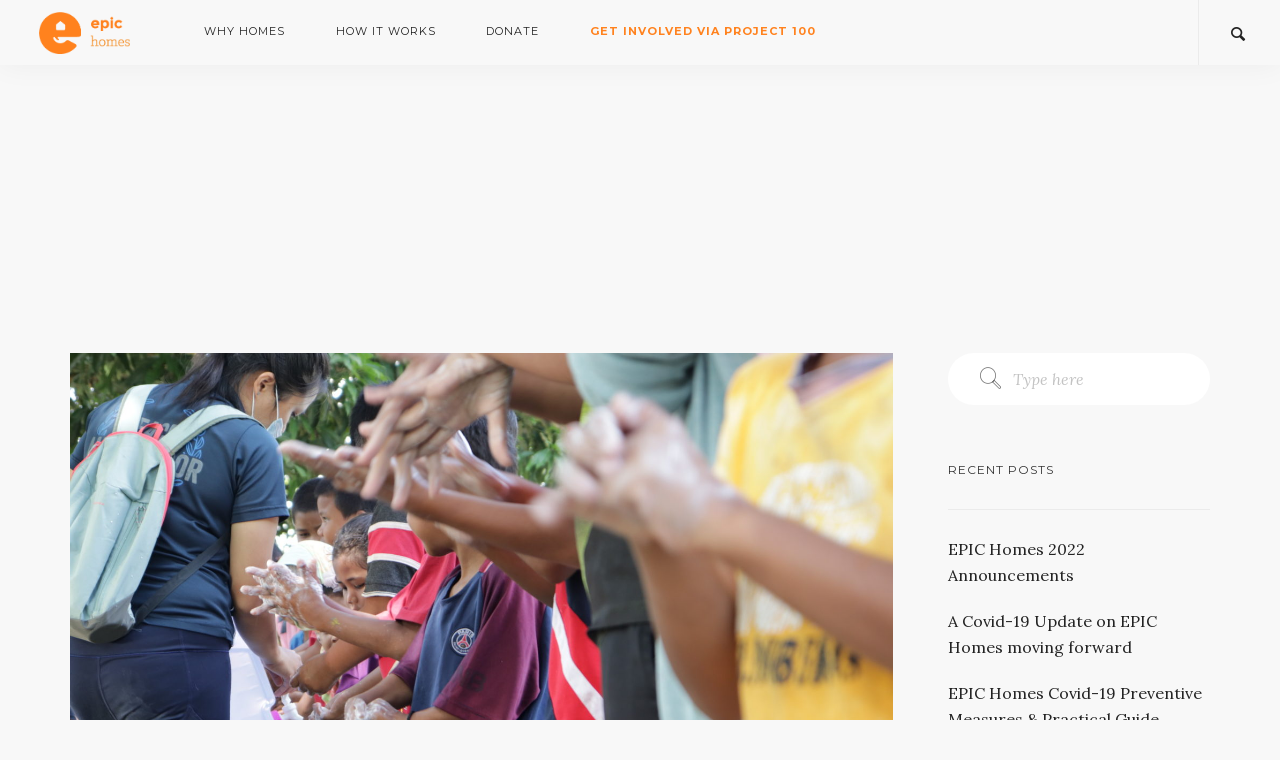

--- FILE ---
content_type: text/html; charset=UTF-8
request_url: https://epichome.org/2020/09
body_size: 13983
content:
<!doctype html>
<html dir="ltr" lang="en-US" prefix="og: https://ogp.me/ns#">

<head>
	<meta charset="UTF-8">
	<meta name="viewport" content="width=device-width, initial-scale=1.0">
	<link rel="pingback" href="https://epichome.org/xmlrpc.php" />
	
	<!-- Google Tag Manager -->
	<script>(function(w,d,s,l,i){w[l]=w[l]||[];w[l].push({'gtm.start':
	new Date().getTime(),event:'gtm.js'});var f=d.getElementsByTagName(s)[0],
	j=d.createElement(s),dl=l!='dataLayer'?'&l='+l:'';j.async=true;j.src=
	'https://www.googletagmanager.com/gtm.js?id='+i+dl;f.parentNode.insertBefore(j,f);
	})(window,document,'script','dataLayer','GTM-NBW787FQ');</script>
	<!-- End Google Tag Manager -->
	<title>September, 2020 - EPIC Homes</title>

		<!-- All in One SEO 4.7.5.1 - aioseo.com -->
		<meta name="robots" content="max-image-preview:large" />
		<link rel="canonical" href="https://epichome.org/2020/09" />
		<meta name="generator" content="All in One SEO (AIOSEO) 4.7.5.1" />
		<script type="application/ld+json" class="aioseo-schema">
			{"@context":"https:\/\/schema.org","@graph":[{"@type":"BreadcrumbList","@id":"https:\/\/epichome.org\/2020\/09#breadcrumblist","itemListElement":[{"@type":"ListItem","@id":"https:\/\/epichome.org\/#listItem","position":1,"name":"Home","item":"https:\/\/epichome.org\/","nextItem":"https:\/\/epichome.org\/2020\/#listItem"},{"@type":"ListItem","@id":"https:\/\/epichome.org\/2020\/#listItem","position":2,"name":"2020","item":"https:\/\/epichome.org\/2020\/","nextItem":"https:\/\/epichome.org\/2020\/09\/#listItem","previousItem":"https:\/\/epichome.org\/#listItem"},{"@type":"ListItem","@id":"https:\/\/epichome.org\/2020\/09\/#listItem","position":3,"name":"September, 2020","previousItem":"https:\/\/epichome.org\/2020\/#listItem"}]},{"@type":"CollectionPage","@id":"https:\/\/epichome.org\/2020\/09#collectionpage","url":"https:\/\/epichome.org\/2020\/09","name":"September, 2020 - EPIC Homes","inLanguage":"en-US","isPartOf":{"@id":"https:\/\/epichome.org\/#website"},"breadcrumb":{"@id":"https:\/\/epichome.org\/2020\/09#breadcrumblist"}},{"@type":"Organization","@id":"https:\/\/epichome.org\/#organization","name":"EPIC Homes","description":"Extraordinary People Impacting Communities","url":"https:\/\/epichome.org\/"},{"@type":"WebSite","@id":"https:\/\/epichome.org\/#website","url":"https:\/\/epichome.org\/","name":"EPIC Homes","description":"Extraordinary People Impacting Communities","inLanguage":"en-US","publisher":{"@id":"https:\/\/epichome.org\/#organization"}}]}
		</script>
		<!-- All in One SEO -->

<link rel='dns-prefetch' href='//fonts.googleapis.com' />
<link rel="alternate" type="application/rss+xml" title="EPIC Homes &raquo; Feed" href="https://epichome.org/feed" />
<link rel="alternate" type="application/rss+xml" title="EPIC Homes &raquo; Comments Feed" href="https://epichome.org/comments/feed" />
		<!-- This site uses the Google Analytics by ExactMetrics plugin v7.18.1 - Using Analytics tracking - https://www.exactmetrics.com/ -->
		<!-- Note: ExactMetrics is not currently configured on this site. The site owner needs to authenticate with Google Analytics in the ExactMetrics settings panel. -->
					<!-- No tracking code set -->
				<!-- / Google Analytics by ExactMetrics -->
				<!-- This site uses the Google Analytics by MonsterInsights plugin v8.18 - Using Analytics tracking - https://www.monsterinsights.com/ -->
							<script src="//www.googletagmanager.com/gtag/js?id=G-PRTEYJPK7E"  data-cfasync="false" data-wpfc-render="false" type="text/javascript" async></script>
			<script data-cfasync="false" data-wpfc-render="false" type="text/javascript">
				var mi_version = '8.18';
				var mi_track_user = true;
				var mi_no_track_reason = '';
				
								var disableStrs = [
										'ga-disable-G-PRTEYJPK7E',
									];

				/* Function to detect opted out users */
				function __gtagTrackerIsOptedOut() {
					for (var index = 0; index < disableStrs.length; index++) {
						if (document.cookie.indexOf(disableStrs[index] + '=true') > -1) {
							return true;
						}
					}

					return false;
				}

				/* Disable tracking if the opt-out cookie exists. */
				if (__gtagTrackerIsOptedOut()) {
					for (var index = 0; index < disableStrs.length; index++) {
						window[disableStrs[index]] = true;
					}
				}

				/* Opt-out function */
				function __gtagTrackerOptout() {
					for (var index = 0; index < disableStrs.length; index++) {
						document.cookie = disableStrs[index] + '=true; expires=Thu, 31 Dec 2099 23:59:59 UTC; path=/';
						window[disableStrs[index]] = true;
					}
				}

				if ('undefined' === typeof gaOptout) {
					function gaOptout() {
						__gtagTrackerOptout();
					}
				}
								window.dataLayer = window.dataLayer || [];

				window.MonsterInsightsDualTracker = {
					helpers: {},
					trackers: {},
				};
				if (mi_track_user) {
					function __gtagDataLayer() {
						dataLayer.push(arguments);
					}

					function __gtagTracker(type, name, parameters) {
						if (!parameters) {
							parameters = {};
						}

						if (parameters.send_to) {
							__gtagDataLayer.apply(null, arguments);
							return;
						}

						if (type === 'event') {
														parameters.send_to = monsterinsights_frontend.v4_id;
							var hookName = name;
							if (typeof parameters['event_category'] !== 'undefined') {
								hookName = parameters['event_category'] + ':' + name;
							}

							if (typeof MonsterInsightsDualTracker.trackers[hookName] !== 'undefined') {
								MonsterInsightsDualTracker.trackers[hookName](parameters);
							} else {
								__gtagDataLayer('event', name, parameters);
							}
							
						} else {
							__gtagDataLayer.apply(null, arguments);
						}
					}

					__gtagTracker('js', new Date());
					__gtagTracker('set', {
						'developer_id.dZGIzZG': true,
											});
										__gtagTracker('config', 'G-PRTEYJPK7E', {"forceSSL":"true","link_attribution":"true"} );
															window.gtag = __gtagTracker;										(function () {
						/* https://developers.google.com/analytics/devguides/collection/analyticsjs/ */
						/* ga and __gaTracker compatibility shim. */
						var noopfn = function () {
							return null;
						};
						var newtracker = function () {
							return new Tracker();
						};
						var Tracker = function () {
							return null;
						};
						var p = Tracker.prototype;
						p.get = noopfn;
						p.set = noopfn;
						p.send = function () {
							var args = Array.prototype.slice.call(arguments);
							args.unshift('send');
							__gaTracker.apply(null, args);
						};
						var __gaTracker = function () {
							var len = arguments.length;
							if (len === 0) {
								return;
							}
							var f = arguments[len - 1];
							if (typeof f !== 'object' || f === null || typeof f.hitCallback !== 'function') {
								if ('send' === arguments[0]) {
									var hitConverted, hitObject = false, action;
									if ('event' === arguments[1]) {
										if ('undefined' !== typeof arguments[3]) {
											hitObject = {
												'eventAction': arguments[3],
												'eventCategory': arguments[2],
												'eventLabel': arguments[4],
												'value': arguments[5] ? arguments[5] : 1,
											}
										}
									}
									if ('pageview' === arguments[1]) {
										if ('undefined' !== typeof arguments[2]) {
											hitObject = {
												'eventAction': 'page_view',
												'page_path': arguments[2],
											}
										}
									}
									if (typeof arguments[2] === 'object') {
										hitObject = arguments[2];
									}
									if (typeof arguments[5] === 'object') {
										Object.assign(hitObject, arguments[5]);
									}
									if ('undefined' !== typeof arguments[1].hitType) {
										hitObject = arguments[1];
										if ('pageview' === hitObject.hitType) {
											hitObject.eventAction = 'page_view';
										}
									}
									if (hitObject) {
										action = 'timing' === arguments[1].hitType ? 'timing_complete' : hitObject.eventAction;
										hitConverted = mapArgs(hitObject);
										__gtagTracker('event', action, hitConverted);
									}
								}
								return;
							}

							function mapArgs(args) {
								var arg, hit = {};
								var gaMap = {
									'eventCategory': 'event_category',
									'eventAction': 'event_action',
									'eventLabel': 'event_label',
									'eventValue': 'event_value',
									'nonInteraction': 'non_interaction',
									'timingCategory': 'event_category',
									'timingVar': 'name',
									'timingValue': 'value',
									'timingLabel': 'event_label',
									'page': 'page_path',
									'location': 'page_location',
									'title': 'page_title',
								};
								for (arg in args) {
																		if (!(!args.hasOwnProperty(arg) || !gaMap.hasOwnProperty(arg))) {
										hit[gaMap[arg]] = args[arg];
									} else {
										hit[arg] = args[arg];
									}
								}
								return hit;
							}

							try {
								f.hitCallback();
							} catch (ex) {
							}
						};
						__gaTracker.create = newtracker;
						__gaTracker.getByName = newtracker;
						__gaTracker.getAll = function () {
							return [];
						};
						__gaTracker.remove = noopfn;
						__gaTracker.loaded = true;
						window['__gaTracker'] = __gaTracker;
					})();
									} else {
										console.log("");
					(function () {
						function __gtagTracker() {
							return null;
						}

						window['__gtagTracker'] = __gtagTracker;
						window['gtag'] = __gtagTracker;
					})();
									}
			</script>
				<!-- / Google Analytics by MonsterInsights -->
		<script type="text/javascript">
window._wpemojiSettings = {"baseUrl":"https:\/\/s.w.org\/images\/core\/emoji\/14.0.0\/72x72\/","ext":".png","svgUrl":"https:\/\/s.w.org\/images\/core\/emoji\/14.0.0\/svg\/","svgExt":".svg","source":{"concatemoji":"https:\/\/epichome.org\/wp-includes\/js\/wp-emoji-release.min.js?ver=6.3.5"}};
/*! This file is auto-generated */
!function(i,n){var o,s,e;function c(e){try{var t={supportTests:e,timestamp:(new Date).valueOf()};sessionStorage.setItem(o,JSON.stringify(t))}catch(e){}}function p(e,t,n){e.clearRect(0,0,e.canvas.width,e.canvas.height),e.fillText(t,0,0);var t=new Uint32Array(e.getImageData(0,0,e.canvas.width,e.canvas.height).data),r=(e.clearRect(0,0,e.canvas.width,e.canvas.height),e.fillText(n,0,0),new Uint32Array(e.getImageData(0,0,e.canvas.width,e.canvas.height).data));return t.every(function(e,t){return e===r[t]})}function u(e,t,n){switch(t){case"flag":return n(e,"\ud83c\udff3\ufe0f\u200d\u26a7\ufe0f","\ud83c\udff3\ufe0f\u200b\u26a7\ufe0f")?!1:!n(e,"\ud83c\uddfa\ud83c\uddf3","\ud83c\uddfa\u200b\ud83c\uddf3")&&!n(e,"\ud83c\udff4\udb40\udc67\udb40\udc62\udb40\udc65\udb40\udc6e\udb40\udc67\udb40\udc7f","\ud83c\udff4\u200b\udb40\udc67\u200b\udb40\udc62\u200b\udb40\udc65\u200b\udb40\udc6e\u200b\udb40\udc67\u200b\udb40\udc7f");case"emoji":return!n(e,"\ud83e\udef1\ud83c\udffb\u200d\ud83e\udef2\ud83c\udfff","\ud83e\udef1\ud83c\udffb\u200b\ud83e\udef2\ud83c\udfff")}return!1}function f(e,t,n){var r="undefined"!=typeof WorkerGlobalScope&&self instanceof WorkerGlobalScope?new OffscreenCanvas(300,150):i.createElement("canvas"),a=r.getContext("2d",{willReadFrequently:!0}),o=(a.textBaseline="top",a.font="600 32px Arial",{});return e.forEach(function(e){o[e]=t(a,e,n)}),o}function t(e){var t=i.createElement("script");t.src=e,t.defer=!0,i.head.appendChild(t)}"undefined"!=typeof Promise&&(o="wpEmojiSettingsSupports",s=["flag","emoji"],n.supports={everything:!0,everythingExceptFlag:!0},e=new Promise(function(e){i.addEventListener("DOMContentLoaded",e,{once:!0})}),new Promise(function(t){var n=function(){try{var e=JSON.parse(sessionStorage.getItem(o));if("object"==typeof e&&"number"==typeof e.timestamp&&(new Date).valueOf()<e.timestamp+604800&&"object"==typeof e.supportTests)return e.supportTests}catch(e){}return null}();if(!n){if("undefined"!=typeof Worker&&"undefined"!=typeof OffscreenCanvas&&"undefined"!=typeof URL&&URL.createObjectURL&&"undefined"!=typeof Blob)try{var e="postMessage("+f.toString()+"("+[JSON.stringify(s),u.toString(),p.toString()].join(",")+"));",r=new Blob([e],{type:"text/javascript"}),a=new Worker(URL.createObjectURL(r),{name:"wpTestEmojiSupports"});return void(a.onmessage=function(e){c(n=e.data),a.terminate(),t(n)})}catch(e){}c(n=f(s,u,p))}t(n)}).then(function(e){for(var t in e)n.supports[t]=e[t],n.supports.everything=n.supports.everything&&n.supports[t],"flag"!==t&&(n.supports.everythingExceptFlag=n.supports.everythingExceptFlag&&n.supports[t]);n.supports.everythingExceptFlag=n.supports.everythingExceptFlag&&!n.supports.flag,n.DOMReady=!1,n.readyCallback=function(){n.DOMReady=!0}}).then(function(){return e}).then(function(){var e;n.supports.everything||(n.readyCallback(),(e=n.source||{}).concatemoji?t(e.concatemoji):e.wpemoji&&e.twemoji&&(t(e.twemoji),t(e.wpemoji)))}))}((window,document),window._wpemojiSettings);
</script>
<style type="text/css">
img.wp-smiley,
img.emoji {
	display: inline !important;
	border: none !important;
	box-shadow: none !important;
	height: 1em !important;
	width: 1em !important;
	margin: 0 0.07em !important;
	vertical-align: -0.1em !important;
	background: none !important;
	padding: 0 !important;
}
</style>
	<link rel='stylesheet' id='wp-block-library-css' href='https://epichome.org/wp-includes/css/dist/block-library/style.min.css?ver=6.3.5' type='text/css' media='all' />
<style id='classic-theme-styles-inline-css' type='text/css'>
/*! This file is auto-generated */
.wp-block-button__link{color:#fff;background-color:#32373c;border-radius:9999px;box-shadow:none;text-decoration:none;padding:calc(.667em + 2px) calc(1.333em + 2px);font-size:1.125em}.wp-block-file__button{background:#32373c;color:#fff;text-decoration:none}
</style>
<style id='global-styles-inline-css' type='text/css'>
body{--wp--preset--color--black: #000000;--wp--preset--color--cyan-bluish-gray: #abb8c3;--wp--preset--color--white: #ffffff;--wp--preset--color--pale-pink: #f78da7;--wp--preset--color--vivid-red: #cf2e2e;--wp--preset--color--luminous-vivid-orange: #ff6900;--wp--preset--color--luminous-vivid-amber: #fcb900;--wp--preset--color--light-green-cyan: #7bdcb5;--wp--preset--color--vivid-green-cyan: #00d084;--wp--preset--color--pale-cyan-blue: #8ed1fc;--wp--preset--color--vivid-cyan-blue: #0693e3;--wp--preset--color--vivid-purple: #9b51e0;--wp--preset--gradient--vivid-cyan-blue-to-vivid-purple: linear-gradient(135deg,rgba(6,147,227,1) 0%,rgb(155,81,224) 100%);--wp--preset--gradient--light-green-cyan-to-vivid-green-cyan: linear-gradient(135deg,rgb(122,220,180) 0%,rgb(0,208,130) 100%);--wp--preset--gradient--luminous-vivid-amber-to-luminous-vivid-orange: linear-gradient(135deg,rgba(252,185,0,1) 0%,rgba(255,105,0,1) 100%);--wp--preset--gradient--luminous-vivid-orange-to-vivid-red: linear-gradient(135deg,rgba(255,105,0,1) 0%,rgb(207,46,46) 100%);--wp--preset--gradient--very-light-gray-to-cyan-bluish-gray: linear-gradient(135deg,rgb(238,238,238) 0%,rgb(169,184,195) 100%);--wp--preset--gradient--cool-to-warm-spectrum: linear-gradient(135deg,rgb(74,234,220) 0%,rgb(151,120,209) 20%,rgb(207,42,186) 40%,rgb(238,44,130) 60%,rgb(251,105,98) 80%,rgb(254,248,76) 100%);--wp--preset--gradient--blush-light-purple: linear-gradient(135deg,rgb(255,206,236) 0%,rgb(152,150,240) 100%);--wp--preset--gradient--blush-bordeaux: linear-gradient(135deg,rgb(254,205,165) 0%,rgb(254,45,45) 50%,rgb(107,0,62) 100%);--wp--preset--gradient--luminous-dusk: linear-gradient(135deg,rgb(255,203,112) 0%,rgb(199,81,192) 50%,rgb(65,88,208) 100%);--wp--preset--gradient--pale-ocean: linear-gradient(135deg,rgb(255,245,203) 0%,rgb(182,227,212) 50%,rgb(51,167,181) 100%);--wp--preset--gradient--electric-grass: linear-gradient(135deg,rgb(202,248,128) 0%,rgb(113,206,126) 100%);--wp--preset--gradient--midnight: linear-gradient(135deg,rgb(2,3,129) 0%,rgb(40,116,252) 100%);--wp--preset--font-size--small: 13px;--wp--preset--font-size--medium: 20px;--wp--preset--font-size--large: 36px;--wp--preset--font-size--x-large: 42px;--wp--preset--spacing--20: 0.44rem;--wp--preset--spacing--30: 0.67rem;--wp--preset--spacing--40: 1rem;--wp--preset--spacing--50: 1.5rem;--wp--preset--spacing--60: 2.25rem;--wp--preset--spacing--70: 3.38rem;--wp--preset--spacing--80: 5.06rem;--wp--preset--shadow--natural: 6px 6px 9px rgba(0, 0, 0, 0.2);--wp--preset--shadow--deep: 12px 12px 50px rgba(0, 0, 0, 0.4);--wp--preset--shadow--sharp: 6px 6px 0px rgba(0, 0, 0, 0.2);--wp--preset--shadow--outlined: 6px 6px 0px -3px rgba(255, 255, 255, 1), 6px 6px rgba(0, 0, 0, 1);--wp--preset--shadow--crisp: 6px 6px 0px rgba(0, 0, 0, 1);}:where(.is-layout-flex){gap: 0.5em;}:where(.is-layout-grid){gap: 0.5em;}body .is-layout-flow > .alignleft{float: left;margin-inline-start: 0;margin-inline-end: 2em;}body .is-layout-flow > .alignright{float: right;margin-inline-start: 2em;margin-inline-end: 0;}body .is-layout-flow > .aligncenter{margin-left: auto !important;margin-right: auto !important;}body .is-layout-constrained > .alignleft{float: left;margin-inline-start: 0;margin-inline-end: 2em;}body .is-layout-constrained > .alignright{float: right;margin-inline-start: 2em;margin-inline-end: 0;}body .is-layout-constrained > .aligncenter{margin-left: auto !important;margin-right: auto !important;}body .is-layout-constrained > :where(:not(.alignleft):not(.alignright):not(.alignfull)){max-width: var(--wp--style--global--content-size);margin-left: auto !important;margin-right: auto !important;}body .is-layout-constrained > .alignwide{max-width: var(--wp--style--global--wide-size);}body .is-layout-flex{display: flex;}body .is-layout-flex{flex-wrap: wrap;align-items: center;}body .is-layout-flex > *{margin: 0;}body .is-layout-grid{display: grid;}body .is-layout-grid > *{margin: 0;}:where(.wp-block-columns.is-layout-flex){gap: 2em;}:where(.wp-block-columns.is-layout-grid){gap: 2em;}:where(.wp-block-post-template.is-layout-flex){gap: 1.25em;}:where(.wp-block-post-template.is-layout-grid){gap: 1.25em;}.has-black-color{color: var(--wp--preset--color--black) !important;}.has-cyan-bluish-gray-color{color: var(--wp--preset--color--cyan-bluish-gray) !important;}.has-white-color{color: var(--wp--preset--color--white) !important;}.has-pale-pink-color{color: var(--wp--preset--color--pale-pink) !important;}.has-vivid-red-color{color: var(--wp--preset--color--vivid-red) !important;}.has-luminous-vivid-orange-color{color: var(--wp--preset--color--luminous-vivid-orange) !important;}.has-luminous-vivid-amber-color{color: var(--wp--preset--color--luminous-vivid-amber) !important;}.has-light-green-cyan-color{color: var(--wp--preset--color--light-green-cyan) !important;}.has-vivid-green-cyan-color{color: var(--wp--preset--color--vivid-green-cyan) !important;}.has-pale-cyan-blue-color{color: var(--wp--preset--color--pale-cyan-blue) !important;}.has-vivid-cyan-blue-color{color: var(--wp--preset--color--vivid-cyan-blue) !important;}.has-vivid-purple-color{color: var(--wp--preset--color--vivid-purple) !important;}.has-black-background-color{background-color: var(--wp--preset--color--black) !important;}.has-cyan-bluish-gray-background-color{background-color: var(--wp--preset--color--cyan-bluish-gray) !important;}.has-white-background-color{background-color: var(--wp--preset--color--white) !important;}.has-pale-pink-background-color{background-color: var(--wp--preset--color--pale-pink) !important;}.has-vivid-red-background-color{background-color: var(--wp--preset--color--vivid-red) !important;}.has-luminous-vivid-orange-background-color{background-color: var(--wp--preset--color--luminous-vivid-orange) !important;}.has-luminous-vivid-amber-background-color{background-color: var(--wp--preset--color--luminous-vivid-amber) !important;}.has-light-green-cyan-background-color{background-color: var(--wp--preset--color--light-green-cyan) !important;}.has-vivid-green-cyan-background-color{background-color: var(--wp--preset--color--vivid-green-cyan) !important;}.has-pale-cyan-blue-background-color{background-color: var(--wp--preset--color--pale-cyan-blue) !important;}.has-vivid-cyan-blue-background-color{background-color: var(--wp--preset--color--vivid-cyan-blue) !important;}.has-vivid-purple-background-color{background-color: var(--wp--preset--color--vivid-purple) !important;}.has-black-border-color{border-color: var(--wp--preset--color--black) !important;}.has-cyan-bluish-gray-border-color{border-color: var(--wp--preset--color--cyan-bluish-gray) !important;}.has-white-border-color{border-color: var(--wp--preset--color--white) !important;}.has-pale-pink-border-color{border-color: var(--wp--preset--color--pale-pink) !important;}.has-vivid-red-border-color{border-color: var(--wp--preset--color--vivid-red) !important;}.has-luminous-vivid-orange-border-color{border-color: var(--wp--preset--color--luminous-vivid-orange) !important;}.has-luminous-vivid-amber-border-color{border-color: var(--wp--preset--color--luminous-vivid-amber) !important;}.has-light-green-cyan-border-color{border-color: var(--wp--preset--color--light-green-cyan) !important;}.has-vivid-green-cyan-border-color{border-color: var(--wp--preset--color--vivid-green-cyan) !important;}.has-pale-cyan-blue-border-color{border-color: var(--wp--preset--color--pale-cyan-blue) !important;}.has-vivid-cyan-blue-border-color{border-color: var(--wp--preset--color--vivid-cyan-blue) !important;}.has-vivid-purple-border-color{border-color: var(--wp--preset--color--vivid-purple) !important;}.has-vivid-cyan-blue-to-vivid-purple-gradient-background{background: var(--wp--preset--gradient--vivid-cyan-blue-to-vivid-purple) !important;}.has-light-green-cyan-to-vivid-green-cyan-gradient-background{background: var(--wp--preset--gradient--light-green-cyan-to-vivid-green-cyan) !important;}.has-luminous-vivid-amber-to-luminous-vivid-orange-gradient-background{background: var(--wp--preset--gradient--luminous-vivid-amber-to-luminous-vivid-orange) !important;}.has-luminous-vivid-orange-to-vivid-red-gradient-background{background: var(--wp--preset--gradient--luminous-vivid-orange-to-vivid-red) !important;}.has-very-light-gray-to-cyan-bluish-gray-gradient-background{background: var(--wp--preset--gradient--very-light-gray-to-cyan-bluish-gray) !important;}.has-cool-to-warm-spectrum-gradient-background{background: var(--wp--preset--gradient--cool-to-warm-spectrum) !important;}.has-blush-light-purple-gradient-background{background: var(--wp--preset--gradient--blush-light-purple) !important;}.has-blush-bordeaux-gradient-background{background: var(--wp--preset--gradient--blush-bordeaux) !important;}.has-luminous-dusk-gradient-background{background: var(--wp--preset--gradient--luminous-dusk) !important;}.has-pale-ocean-gradient-background{background: var(--wp--preset--gradient--pale-ocean) !important;}.has-electric-grass-gradient-background{background: var(--wp--preset--gradient--electric-grass) !important;}.has-midnight-gradient-background{background: var(--wp--preset--gradient--midnight) !important;}.has-small-font-size{font-size: var(--wp--preset--font-size--small) !important;}.has-medium-font-size{font-size: var(--wp--preset--font-size--medium) !important;}.has-large-font-size{font-size: var(--wp--preset--font-size--large) !important;}.has-x-large-font-size{font-size: var(--wp--preset--font-size--x-large) !important;}
.wp-block-navigation a:where(:not(.wp-element-button)){color: inherit;}
:where(.wp-block-post-template.is-layout-flex){gap: 1.25em;}:where(.wp-block-post-template.is-layout-grid){gap: 1.25em;}
:where(.wp-block-columns.is-layout-flex){gap: 2em;}:where(.wp-block-columns.is-layout-grid){gap: 2em;}
.wp-block-pullquote{font-size: 1.5em;line-height: 1.6;}
</style>
<link rel='stylesheet' id='contact-form-7-css' href='https://epichome.org/wp-content/plugins/contact-form-7/includes/css/styles.css?ver=5.8' type='text/css' media='all' />
<link rel='stylesheet' id='qligg-swiper-css' href='https://epichome.org/wp-content/plugins/insta-gallery/assets/frontend/swiper/swiper.min.css?ver=4.5.9' type='text/css' media='all' />
<link rel='stylesheet' id='qligg-frontend-css' href='https://epichome.org/wp-content/plugins/insta-gallery/build/frontend/css/style.css?ver=4.5.9' type='text/css' media='all' />
<link rel="preload" class="mv-grow-style" href="https://epichome.org/wp-content/plugins/social-pug/assets/dist/style-frontend-pro.1.20.3.css?ver=1.20.3" as="style"><noscript><link rel='stylesheet' id='dpsp-frontend-style-pro-css' href='https://epichome.org/wp-content/plugins/social-pug/assets/dist/style-frontend-pro.1.20.3.css?ver=1.20.3' type='text/css' media='all' />
</noscript><link rel='stylesheet' id='mc4wp-form-basic-css' href='https://epichome.org/wp-content/plugins/mailchimp-for-wp/assets/css/form-basic.css?ver=4.9.6' type='text/css' media='all' />
<link rel='stylesheet' id='ebor-google-font-css' href='//fonts.googleapis.com/css?family=Lora%3A400%2C400italic%2C700%7CMontserrat%3A400%2C700&#038;ver=1.0.0' type='text/css' media='all' />
<link rel='stylesheet' id='bootstrap-css' href='https://epichome.org/wp-content/themes/pillar/style/css/bootstrap.css?ver=6.3.5' type='text/css' media='all' />
<link rel='stylesheet' id='ebor-fonts-css' href='https://epichome.org/wp-content/themes/pillar/style/css/icons.css?ver=6.3.5' type='text/css' media='all' />
<link rel='stylesheet' id='ebor-plugins-css' href='https://epichome.org/wp-content/themes/pillar/style/css/plugins.css?ver=6.3.5' type='text/css' media='all' />
<link rel='stylesheet' id='ebor-theme-styles-css' href='https://epichome.org/wp-content/uploads/wp-less/pillar/style/css/theme-494067c080.css' type='text/css' media='all' />
<link rel='stylesheet' id='ebor-style-css' href='https://epichome.org/wp-content/themes/pillar/style.css?ver=6.3.5' type='text/css' media='all' />
<style id='ebor-style-inline-css' type='text/css'>

				@media all and (max-width: 1024px) {
				  .parallax > .background-image-holder,
				  .parallax .slides li > .background-image-holder {
				    top: 0 !important;
				    transform: none !important;
				    -webkit-transform: none !important;
				    height: 100%;
				  }
				}
			.menu > li > a {
    padding: 0 2.3em;
}

.nav-bar .logo {
    max-height: 65%;
}

.nav-bar .nav-module{
    padding: 0px 1.5em;
}

.parallax > .background-image-holder, .parallax .slides li > .background-image-holder {
    transform: none !important;
    top: 0 !important
}

.menu-item-1992 > a {
    color: #ff821e !important;
    font-weight: bold !important;
}

</style>
<script type='text/javascript' src='https://epichome.org/wp-content/plugins/google-analytics-for-wordpress/assets/js/frontend-gtag.min.js?ver=8.18' id='monsterinsights-frontend-script-js'></script>
<script data-cfasync="false" data-wpfc-render="false" type="text/javascript" id='monsterinsights-frontend-script-js-extra'>/* <![CDATA[ */
var monsterinsights_frontend = {"js_events_tracking":"true","download_extensions":"doc,pdf,ppt,zip,xls,docx,pptx,xlsx","inbound_paths":"[{\"path\":\"\\\/go\\\/\",\"label\":\"affiliate\"},{\"path\":\"\\\/recommend\\\/\",\"label\":\"affiliate\"}]","home_url":"https:\/\/epichome.org","hash_tracking":"false","v4_id":"G-PRTEYJPK7E"};/* ]]> */
</script>
<script type='text/javascript' src='https://epichome.org/wp-includes/js/jquery/jquery.min.js?ver=3.7.0' id='jquery-core-js'></script>
<script type='text/javascript' src='https://epichome.org/wp-includes/js/jquery/jquery-migrate.min.js?ver=3.4.1' id='jquery-migrate-js'></script>
<link rel="https://api.w.org/" href="https://epichome.org/wp-json/" /><link rel="EditURI" type="application/rsd+xml" title="RSD" href="https://epichome.org/xmlrpc.php?rsd" />
<!-- start Simple Custom CSS and JS -->
<style type="text/css">
#sp-wp-tabs-wrapper_1867 .sp-tab__nav {
    justify-content: center;
}
#sp-wp-tabs-wrapper_1867 > .sp-tab__nav-tabs > .sp-tab__nav-item .sp-tab__nav-link.sp-tab__active{
    background-color: #ff821e;
    border: 0px !important;
}
#sp-wp-tabs-wrapper_1867 > .sp-tab__nav-tabs > .sp-tab__nav-item .sp-tab__nav-link.sp-tab__active h4 {
    color: #fff !important;
}
#sp-wp-tabs-wrapper_1867.sp-tab__lay-default > ul {
    border-bottom: 0px solid #000 !important;
    margin-bottom: 20px;
}
#sp-wp-tabs-wrapper_1867.sp-tab__lay-default > ul .sp-tab__nav-item {
    width: 49%;
}
#sp-wp-tabs-wrapper_1867.sp-tab__lay-default > .sp-tab__tab-content .sp-tab__tab-pane {
    border: 1px solid #cccccc00 !important;
    background-color: #ffffff00 !important;
	padding-right: 0px;
    padding-left: 0px;
}

.hide-mobile{display:block}
.hide-desktop{ display:none}
.hide-all{ display:none}

@media (min-width: 1441px) and (max-width: 1781px) {
	
#sp-wp-tabs-wrapper_1867.sp-tab__lay-default > ul .sp-tab__nav-item .sp-tab__tab_title, #sp-wp-tabs-wrapper_1867.sp-tab__lay-default > label.collapsed .sp-tab__card-header {
    font-size: 17px;
}	
#sp-wp-tabs-wrapper_1867.sp-tab__lay-default > ul li.sp-tab__nav-item {
    width: 48%;
    margin-right: 5px;
    height: 46px;
    border-radius: 0px;
}	
#sp-wp-tabs-wrapper_1867 > .sp-tab__nav-tabs > .sp-tab__nav-item .sp-tab__nav-link.sp-tab__active h4 {
    color: #fff !important;
    font-size: 17px;
}
#sp-wp-tabs-wrapper_1867.sp-tab__lay-default > ul > li > label, #sp-wp-tabs-wrapper_1867.sp-tab__lay-default > ul > li > a {
    padding-right: 0px;
    padding-left: 0px;
}
#sp-wp-tabs-wrapper_1867.sp-tab__lay-default > ul {
    border-bottom: 0px solid #000 !important;
    margin-bottom: -30px;
}
	
.hide-mobile{display:none}
.hide-desktop{ display:block}
  
}

@media (min-width: 1025px) and (max-width: 1440px) {
	
#sp-wp-tabs-wrapper_1867.sp-tab__lay-default > ul .sp-tab__nav-item .sp-tab__tab_title, #sp-wp-tabs-wrapper_1867.sp-tab__lay-default > label.collapsed .sp-tab__card-header {
    font-size: 15px;
}	
#sp-wp-tabs-wrapper_1867.sp-tab__lay-default > ul li.sp-tab__nav-item {
    width: 49%;
    margin-right: 5px;
    height: 46px;
    border-radius: 0px;
}	
#sp-wp-tabs-wrapper_1867 > .sp-tab__nav-tabs > .sp-tab__nav-item .sp-tab__nav-link.sp-tab__active h4 {
    color: #fff !important;
    font-size: 15px;
}
#sp-wp-tabs-wrapper_1867.sp-tab__lay-default > ul > li > label, #sp-wp-tabs-wrapper_1867.sp-tab__lay-default > ul > li > a {
    padding-right: 0px;
    padding-left: 0px;
}
#sp-wp-tabs-wrapper_1867.sp-tab__lay-default > ul {
    border-bottom: 0px solid #000 !important;
    margin-bottom: -30px;
}
	
.hide-mobile{display:none}
.hide-desktop{ display:block}
  
}


@media (min-width: 768px) and (max-width: 1024px) {
	
#sp-wp-tabs-wrapper_1867.sp-tab__lay-default > ul .sp-tab__nav-item .sp-tab__tab_title, #sp-wp-tabs-wrapper_1867.sp-tab__lay-default > label.collapsed .sp-tab__card-header {
    font-size: 12px;
}	
#sp-wp-tabs-wrapper_1867.sp-tab__lay-default > ul li.sp-tab__nav-item {
    width: 48%;
    margin-right: 5px;
    height: 46px;
    border-radius: 0px;
}	
#sp-wp-tabs-wrapper_1867 > .sp-tab__nav-tabs > .sp-tab__nav-item .sp-tab__nav-link.sp-tab__active h4 {
    color: #fff !important;
    font-size: 12px;
}
#sp-wp-tabs-wrapper_1867.sp-tab__lay-default > ul > li > label, #sp-wp-tabs-wrapper_1867.sp-tab__lay-default > ul > li > a {
    padding-right: 0px;
    padding-left: 0px;
}
#sp-wp-tabs-wrapper_1867.sp-tab__lay-default > ul {
    border-bottom: 0px solid #000 !important;
    margin-bottom: -30px;
}
	
.hide-mobile{display:none}
.hide-desktop{ display:block}
  
}


@media (min-width: 481px) and (max-width: 767px) {
	
#sp-wp-tabs-wrapper_1867.sp-tab__lay-default > ul .sp-tab__nav-item .sp-tab__tab_title, #sp-wp-tabs-wrapper_1867.sp-tab__lay-default > label.collapsed .sp-tab__card-header {
    font-size: 12px;
}	
#sp-wp-tabs-wrapper_1867.sp-tab__lay-default > ul li.sp-tab__nav-item {
    width: 49%;
    margin-right: 5px;
    height: 46px;
    border-radius: 0px;
}	
#sp-wp-tabs-wrapper_1867 > .sp-tab__nav-tabs > .sp-tab__nav-item .sp-tab__nav-link.sp-tab__active h4 {
    color: #fff !important;
    font-size: 12px;
}
#sp-wp-tabs-wrapper_1867.sp-tab__lay-default > ul > li > label, #sp-wp-tabs-wrapper_1867.sp-tab__lay-default > ul > li > a {
    padding-right: 0px;
    padding-left: 0px;
}
#sp-wp-tabs-wrapper_1867.sp-tab__lay-default > ul {
    border-bottom: 0px solid #000 !important;
    margin-bottom: -30px;
}
	
.hide-mobile{display:none}
.hide-desktop{ display:block}
  
}

@media (min-width: 315px) and (max-width: 480px) {
	
#sp-wp-tabs-wrapper_1867.sp-tab__lay-default > ul .sp-tab__nav-item .sp-tab__tab_title, #sp-wp-tabs-wrapper_1867.sp-tab__lay-default > label.collapsed .sp-tab__card-header {
    font-size: 12px;
}	
#sp-wp-tabs-wrapper_1867.sp-tab__lay-default > ul li.sp-tab__nav-item {
    width: 49%;
    margin-right: 5px;
    height: 46px;
    border-radius: 0px;
}	
#sp-wp-tabs-wrapper_1867 > .sp-tab__nav-tabs > .sp-tab__nav-item .sp-tab__nav-link.sp-tab__active h4 {
    color: #fff !important;
    font-size: 12px;
}
#sp-wp-tabs-wrapper_1867.sp-tab__lay-default > ul > li > label, #sp-wp-tabs-wrapper_1867.sp-tab__lay-default > ul > li > a {
    padding-right: 0px;
    padding-left: 0px;
}
#sp-wp-tabs-wrapper_1867.sp-tab__lay-default > ul {
    border-bottom: 0px solid #000 !important;
    margin-bottom: -30px;
}
	
.hide-mobile{display:none}
.hide-desktop{ display:block}
  
}
</style>
<!-- end Simple Custom CSS and JS -->
<!-- start Simple Custom CSS and JS -->
<style type="text/css">
.h1-mht {
    text-shadow: 2px 2px 5px #515151;
}
.h4-mht {
    text-shadow: 0 0 12px #000000;
}
.padding-one {
    padding: 0 7% 0 13%;
    margin-top: 3%;
}
.padding-two {
    padding: 0 5% 0 17%;
    margin-top: 3%;
}

.donation-body .btn {
    border-radius: 0px;
}
.once_div {
    position: relative;
    top: -27px;
}
.donation-body {
    background: #fff;
    width: 100%;
    padding: 0 25px 0 25px;
	border-radius: 10px;
	z-index: 1;
}
.imagebg:not(.image--light):not(.form--dark) label {
    color: unset;
}
.donation-body form {
    position: relative;
    top: -20px;
}
.donation-body .donation-head {
    font-family: 'Roboto';
    background: #efefef;
    text-align: center;
    margin: 30px 25px 0 25px;
    padding: 20px 1px;
    font-size: 23px;
    border-radius: 50px;
    position: relative;
    top: -40px;
    font-weight: 500;
    color: #000;
}
.donation-body .button {
    float: left;
    width: 33.33%;
    height: 70px;
    position: relative;
    text-align: center;
}

.donation-body .button label,
.donation-body .button input {
  display: block;
  position: absolute;
  top: 0;
  left: 0;
  right: 0;
  bottom: 0;
}

.donation-body .button input[type="radio"] {
  opacity: 0.011;
  z-index: 99999;
  cursor: pointer;
}

.donation-body .button input[type="radio"]:checked + label {
    background: #ff821e;
    border-radius: 3px;
    color: #fff;
    padding: 10px 0px;
    font-family: roboto;
}
.donation-body .button label {
    cursor: pointer;
    line-height: 1.8em;
    font-family: 'Roboto';
    padding: 12px 0px;
    background: #ececec;
    margin: 15px 7px 0px 7px;
    color: #888787;
    font-weight: 500;
    font-size: 17px;
    z-index: 999 ;
	border: 0px;
	border-radius: 3px;
}
.donation-body .button label:hover {
    background: #dbdbdb;
}
.donation-body input[type="button"] {
    background: #ff821e;
    border: 0px;
    color: #fff;
    padding: 20px;
    width: 100%;
    font-size: 22px;
    font-weight: 600;
    cursor: pointer;
    font-family: 'Roboto';
    margin-top: 15px;
    border-right: 8px solid #fff;
    border-left: 8px solid #fff;
	border-radius: 10px;
}
.donation-body input[type="button"]:hover {
    background: #f76e00;
    transition: .5s;
}
.donation-body p {
    font-family: 'Roboto';
    text-align: center;
    font-size: 13px;
    color: #3a3a3a;
    margin-top: 27px;
    line-height: 17px;
    letter-spacing: 0.5px;
}
.home-banner {
    background: url(https://epichome.org/wp-content/uploads/2023/01/home-banner-xin.jpg);
    background-repeat: no-repeat;
    background-size: cover;
	height:930px;
}
.hide-mobile{display:block}
.hide-desktop{ display:none}
.hide-all{ display:none}


@media (min-width: 1441px) and (max-width: 1781px) {
.hide-mobile{display:block}
.hide-desktop{ display:none}
.hide-all{ display:none}
.home-banner {
    background: url(https://epichome.org/wp-content/uploads/2023/01/home-banner-xin.jpg);
    background-repeat: no-repeat;
    background-size: cover;
	height:auto;
}
.donation-body .button input[type="radio"] {
    opacity: 0.011;
    z-index: 9999999999999;
}	
.padding-one {
    padding: 0 10%;
    margin-top: 0%;
}	
.donation-body {
    background: #fff;
    width: 100%;
    padding: 0 20px 0px 20px;
}	

.donation-body .button label {
    padding: 7px 0px;
    margin: 15px 7px 0px 7px;
    font-size: 17px;
}
.donation-body .button {
    height: 60px;
}	
.padding-two {
    padding: 0 10%;
    margin-top: 3%;
}		
/*custom tab css*/
button.w3-bar-item.w3-button:active {
    background: #ff821e;
    color: #fff;
}
button.w3-bar-item {
    background: #fff;
    border: 0px;
    text-align: center;
    padding: 10px 15px;
    font-family: roboto;
    font-weight: 700;
}
.donation-body .donation-head {
    font-family: 'Roboto';
    background: #efefef;
    text-align: center;
    margin: 75px 25px 0 25px;
    padding: 20px 1px;
    font-size: 19px;
    border-radius: 50px;
    position: relative;
    top: -40px;
    font-weight: 500;
    color: #000;
}
.donation-body input[type="button"] {
    background: #ff821e;
    border: 0px;
    color: #fff;
    padding: 10px;
    width: 100%;
    font-size: 15px;
    font-weight: 600;
    cursor: pointer;
    font-family: 'Roboto';
    margin-top: 15px;
    border-right: 8px solid #fff;
    border-left: 8px solid #fff;
}
	
}

@media (min-width: 1367px) and (max-width: 1440px) {
.hide-mobile{display:block}
.hide-desktop{ display:none}
.hide-all{ display:none}
.home-banner {
    background: url(https://epichome.org/wp-content/uploads/2023/01/home-banner-xin.jpg);
    background-repeat: no-repeat;
    background-size: cover;
    height: auto;
    background-position: center;
}
.donation-body .button input[type="radio"] {
    opacity: 0.011;
    z-index: 9999999999999;
}	
.padding-one {
    padding: 0 10%;
    margin-top: 0%;
}	
.donation-body {
    background: #fff;
    width: 100%;
    padding: 0 15px 0px 15px;
}	

.donation-body .button label {
    padding: 12px 0px;
    margin: 15px 7px 0px 7px;
    font-size: 15px;
}
.donation-body .button {
    height: 60px;
}	
.padding-two {
    padding: 0 10%;
    margin-top: 3%;
}		
/*custom tab css*/
button.w3-bar-item.w3-button:active {
    background: #ff821e;
    color: #fff;
}
button.w3-bar-item {
    background: #fff;
    border: 0px;
    text-align: center;
    padding: 10px 15px;
    font-family: roboto;
    font-weight: 700;
	border-radius: 10px;
}
.donation-body .donation-head {
    font-family: 'Roboto';
    background: #efefef;
    text-align: center;
    margin: 75px 25px 0 25px;
    padding: 20px 1px;
    font-size: 16px;
    border-radius: 50px;
    position: relative;
    top: -40px;
    font-weight: 500;
    color: #000;
}
	
.donation-body input[type="button"] {
    background: #ff821e;
    border: 0px;
    color: #fff;
    padding: 10px;
    width: 100%;
    font-size: 15px;
    font-weight: 600;
    cursor: pointer;
    font-family: 'Roboto';
    margin-top: 15px;
    border-right: 8px solid #fff;
    border-left: 8px solid #fff;
	border-radius: 10px;
}
	
}



@media (min-width: 1025px) and (max-width: 1366px) {
.hide-mobile{display:none}
.hide-desktop{ display:block}
.home-banner {
    background: url(https://epichome.org/wp-content/uploads/2023/01/home-banner-xin.jpg);
    background-repeat: no-repeat;
    background-size: cover;
    height: auto;
    background-position: center;
}
.donation-body .button input[type="radio"] {
    opacity: 0.011;
    z-index: 9999999999999;
}	
.padding-one {
    padding: 0 10%;
    margin-top: 0%;
}	
.donation-body {
    background: #fff;
    width: 100%;
    padding: 0 15px 0px 15px;
}	

.donation-body .button label {
    padding: 12px 0px;
    margin: 15px 7px 0px 7px;
    font-size: 15px;
}
.donation-body .button {
    height: 60px;
}	
.padding-two {
    padding: 0 10%;
    margin-top: 3%;
}		
/*custom tab css*/
button.w3-bar-item.w3-button:active {
    background: #ff821e;
    color: #fff;
}
button.w3-bar-item {
    background: #fff;
    border: 0px;
    text-align: center;
    padding: 10px 15px;
    font-family: roboto;
    font-weight: 700;
	border-radius: 10px;
}
.donation-body .donation-head {
    font-family: 'Roboto';
    background: #efefef;
    text-align: center;
    margin: 75px 25px 0 25px;
    padding: 20px 1px;
    font-size: 16px;
    border-radius: 50px;
    position: relative;
    top: -40px;
    font-weight: 500;
    color: #000;
}
	
.donation-body input[type="button"] {
    background: #ff821e;
    border: 0px;
    color: #fff;
    padding: 10px;
    width: 100%;
    font-size: 15px;
    font-weight: 600;
    cursor: pointer;
    font-family: 'Roboto';
    margin-top: 15px;
    border-right: 8px solid #fff;
    border-left: 8px solid #fff;
}

	
}


@media (min-width: 768px) and (max-width: 1024px) {
.hide-mobile{display:none}
.hide-desktop{ display:block}
	
.home-banner {
    background: url(https://epichome.org/wp-content/uploads/2023/01/home-banner-xin.jpg);
    background-repeat: no-repeat;
    background-size: cover;
    height: auto;
    background-position: center;
}
.donation-body .button input[type="radio"] {
    opacity: 0.011;
    z-index: 9999999999999;
}	
.padding-one {
    padding: 0 10%;
    margin-top: 0%;
    width: 100%;
}
.padding-two {
    padding: 0 10%;
    margin-top: 3%;
    width: 100%;
}	
.donation-body {
    background: #fff;
    width: 100%;
    padding: 0 15px 0px 15px;
}	

.donation-body .button label {
    padding: 12px 0px;
    margin: 15px 7px 0px 7px;
    font-size: 12px;
}
.donation-body .button {
    height: 60px;
}		
/*custom tab css*/
button.w3-bar-item.w3-button:active {
    background: #ff821e;
    color: #fff;
}
button.w3-bar-item {
    background: #fff;
    border: 0px;
    text-align: center;
    padding: 10px 15px;
    font-family: roboto;
    font-weight: 700;
}
.donation-body .donation-head {
    font-family: 'Roboto';
    background: #efefef;
    text-align: center;
    margin: 75px 25px 0 25px;
    padding: 20px 1px;
    font-size: 16px;
    border-radius: 50px;
    position: relative;
    top: -40px;
    font-weight: 500;
    color: #000;
}
.d-onation-body .donation-head {
    font-family: 'Roboto';
    background: #efefef;
    text-align: center;
    margin: 75px 25px 0 25px;
    padding: 20px 1px;
    font-size: 13px;
    border-radius: 50px;
    position: relative;
    top: -40px;
    font-weight: 500;
    color: #000;
}
.donation-body input[type="button"] {
    background: #ff821e;
    border: 0px;
    color: #fff;
    padding: 10px;
    width: 100%;
    font-size: 15px;
    font-weight: 600;
    cursor: pointer;
    font-family: 'Roboto';
    margin-top: 15px;
    border-right: 8px solid #fff;
    border-left: 8px solid #fff;
}
	
}


@media (min-width: 481px) and (max-width: 767px) {
.hide-mobile{display:none}
.hide-desktop{ display:block}
.h1-mht {
    text-shadow: 2px 2px 5px #515151;
    font-size: 35px;
}
.home-banner {
    background: url(https://epichome.org/wp-content/uploads/2023/01/home-banner-xin.jpg);
    background-repeat: no-repeat;
    background-size: cover;
    height: auto;
    background-position: center;
}
.donation-body .button input[type="radio"] {
    opacity: 0.011;
    z-index: 9999999999999;
}	
.padding-one {
    padding: 0 10%;
    margin-top: 0%;
}	
.donation-body {
    background: #fff;
    width: 100%;
    padding: 0 15px 0px 15px;
}	

.donation-body .button label {
    padding: 12px 0px;
    margin: 15px 7px 0px 7px;
    font-size: 12px;
}
.donation-body .button {
    height: 60px;
}	
.padding-two {
    padding: 0 10%;
    margin-top: 3%;
}		
/*custom tab css*/
button.w3-bar-item.w3-button:active {
    background: #ff821e;
    color: #fff;
}
button.w3-bar-item {
    background: #fff;
    border: 0px;
    text-align: center;
    padding: 10px 15px;
    font-family: roboto;
    font-weight: 700;
}
.donation-body .donation-head {
    font-family: 'Roboto';
    background: #efefef00;
    text-align: center;
    margin: 30px 0 0 0;
    padding: 20px 0 30px 0;
    font-size: 15px;
    border-radius: 50px;
    position: unset;
    top: -40px;
    font-weight: 500;
    color: #000;
}
.donation-body input[type="button"] {
    background: #ff821e;
    border: 0px;
    color: #fff;
    padding: 10px;
    width: 100%;
    font-size: 15px;
    font-weight: 600;
    cursor: pointer;
    font-family: 'Roboto';
    margin-top: 15px;
    border-right: 8px solid #fff;
    border-left: 8px solid #fff;
}
	
}



@media (min-width: 315px) and (max-width: 480px) {
.hide-mobile{display:none}
.hide-desktop{ display:block}
.h1-mht {
    text-shadow: 2px 2px 5px #515151;
    font-size: 35px;
}
.home-banner {
    background: url(https://epichome.org/wp-content/uploads/2023/01/home-banner-xin.jpg);
    background-repeat: no-repeat;
    background-size: cover;
    height: auto;
    background-position: center;
}
.donation-body .button input[type="radio"] {
    opacity: 0.011;
    z-index: 9999999999999;
}	
.padding-one {
    padding: 0 10%;
    margin-top: 0%;
}	
.donation-body {
    background: #fff;
    width: 100%;
    padding: 0 5px 0px 5px;
}	

.donation-body .button label {
    padding: 12px 0px;
    margin: 15px 7px 0px 7px;
    font-size: 12px;
}
.donation-body .button {
    height: 60px;
}	
.padding-two {
    padding: 0 10%;
    margin-top: 3%;
}		
/*custom tab css*/
button.w3-bar-item.w3-button:active {
    background: #ff821e;
    color: #fff;
}
button.w3-bar-item {
    background: #fff;
    border: 0px;
    text-align: center;
    padding: 10px 15px;
    font-family: roboto;
    font-weight: 700;
}
.donation-body .donation-head {
    font-family: 'Roboto';
    background: #efefef00;
    text-align: center;
    margin: 30px 0 0 0;
    padding: 20px 0 30px 0;
    font-size: 15px;
    border-radius: 50px;
    position: unset;
    top: -40px;
    font-weight: 500;
    color: #000;
}
.donation-body input[type="button"] {
    background: #ff821e;
    border: 0px;
    color: #fff;
    padding: 10px;
    width: 100%;
    font-size: 15px;
    font-weight: 600;
    cursor: pointer;
    font-family: 'Roboto';
    margin-top: 15px;
    border-right: 8px solid #fff;
    border-left: 8px solid #fff;
}
	
}

/* Overwriting tab styles */
#sp-wp-tabs-wrapper_1867.sp-tab__lay-default > ul li.sp-tab__nav-item {
	border-radius: 5px;
}

#sp-wp-tabs-wrapper_1867 > .sp-tab__nav-tabs > .sp-tab__nav-item .sp-tab__nav-link.sp-tab__active {
	border-radius: 5px;
}</style>
<!-- end Simple Custom CSS and JS -->
<style type="text/css" data-source="Grow Social by Mediavine">
				@media screen and ( max-width : 720px ) {
					.dpsp-content-wrapper.dpsp-hide-on-mobile,
					.dpsp-share-text.dpsp-hide-on-mobile,
					.dpsp-content-wrapper .dpsp-network-label {
						display: none;
					}
					.dpsp-has-spacing .dpsp-networks-btns-wrapper li {
						margin:0 2% 10px 0;
					}
					.dpsp-network-btn.dpsp-has-label:not(.dpsp-has-count) {
						max-height: 40px;
						padding: 0;
						justify-content: center;
					}
					.dpsp-content-wrapper.dpsp-size-small .dpsp-network-btn.dpsp-has-label:not(.dpsp-has-count){
						max-height: 32px;
					}
					.dpsp-content-wrapper.dpsp-size-large .dpsp-network-btn.dpsp-has-label:not(.dpsp-has-count){
						max-height: 46px;
					}
				}
			
			@media screen and ( max-width : 720px ) {
				#dpsp-floating-sidebar.dpsp-hide-on-mobile.opened {
					display: none;
				}
			}
			</style><meta name="generator" content="Elementor 3.15.2; features: e_dom_optimization, e_optimized_assets_loading, additional_custom_breakpoints; settings: css_print_method-external, google_font-enabled, font_display-auto">
<style type="text/css">.recentcomments a{display:inline !important;padding:0 !important;margin:0 !important;}</style><meta name="generator" content="Powered by WPBakery Page Builder - drag and drop page builder for WordPress."/>
<!--[if lte IE 9]><link rel="stylesheet" type="text/css" href="https://epichome.org/wp-content/plugins/js_composer/assets/css/vc_lte_ie9.min.css" media="screen"><![endif]--><noscript><style type="text/css"> .wpb_animate_when_almost_visible { opacity: 1; }</style></noscript><body class="archive date  scroll-assist wpb-js-composer js-comp-ver-5.4.7 vc_responsive elementor-default elementor-kit-1353" data-smooth-scroll-offset="0">

<a href="#" id="top"></a>

<div class="pillar-loader"></div>


<div class="modal-container search-modal" data-modal-id="search-form">
	<div class="modal-content bg-white imagebg" data-width="100%" data-height="100%">
		<div class="pos-vertical-center clearfix">
			<div class="col-md-6 col-md-offset-3 col-sm-8 col-sm-offset-2 text-center">
				<form class="search-form" method="get" id="searchform" action="https://epichome.org/">
	<div class="input-with-icon">
		<i class="icon-Magnifi-Glass2"></i>
		<input type="text" id="s2" class="mb0" name="s" placeholder="Type here" />
	</div>
</form>			</div>
		</div>
	</div><!--end of modal-content-->
</div><!--end of modal-container-->
<nav class="transition--fade">
	
    <div class="nav-bar" data-fixed-at="200">
    	<div class="nav-inner">
    	
	    	
<div class="nav-module logo-module left">
    <a href="https://epichome.org/">
    	<img class="logo logo-dark" alt="logo" src="https://epichome.org/wp-content/uploads/2018/08/EPIC-Homes-Logo.png" />
    	<img class="logo logo-light" alt="logo" src="https://epichome.org/wp-content/uploads/2018/08/EPIC-Homes-Logo.png" />
    </a>
</div>	        
	        <div class="nav-float-right">
	        
		        <div class="nav-module menu-module left">
		            <ul id="menu-menu" class="menu"><li id="menu-item-861" class="menu-item menu-item-type-post_type menu-item-object-page menu-item-861"><a href="https://epichome.org/why-homes">Why Homes</a></li>
<li id="menu-item-796" class="menu-item menu-item-type-post_type menu-item-object-page menu-item-796"><a href="https://epichome.org/how-it-works">How It Works</a></li>
<li id="menu-item-877" class="menu-item menu-item-type-post_type menu-item-object-page menu-item-877"><a href="https://epichome.org/donate">Donate</a></li>
<li id="menu-item-1992" class="menu-item menu-item-type-custom menu-item-object-custom menu-item-1992"><a href="https://project100.epichome.org/">Get Involved Via Project 100</a></li>
</ul>		        </div><!--end nav module-->
		        
		        	<div class="nav-module right">
		<a href="#" class="nav-function modal-trigger" data-modal-id="search-form">
			<i class="interface-search icon icon--sm"></i>
			<span>Search</span>
		</a>
	</div>
	        
	        </div>
        
        </div>
    </div><!--end nav bar-->
    
    <div class="nav-mobile-toggle visible-sm visible-xs">
        <i class="icon-Align-Right pillar--icon icon--sm"></i>
    </div>

</nav>
<div class="main-container transition--fade">

<section class="height-40 page-title page-title--animate">
	<div class="container pos-vertical-center">
		<div class="row">
			<div class="col-sm-12 text-center">
				<h1></h1>
				<p class="lead"></p>
			</div>
		</div><!--end row-->
	</div><!--end container-->
</section>

<section>
	<div class="container">
		<div class="row">

	<div class="col-md-9">
		<div class="row">
		
			<div class="masonry pr30">
				<div class="masonry__container blog-load-more">
					<div class="blog-item blog-item-1 masonry__item col-sm-12">
	
			<a href="https://epichome.org/build-updates/epic-homes-covid19-preventive-measures-guide">
			<img width="2560" height="1707" src="https://epichome.org/wp-content/uploads/2020/09/20200805103232_IMG_6321-scaled.jpg" class="attachment-full size-full wp-post-image" alt="" decoding="async" fetchpriority="high" srcset="https://epichome.org/wp-content/uploads/2020/09/20200805103232_IMG_6321-scaled.jpg 2560w, https://epichome.org/wp-content/uploads/2020/09/20200805103232_IMG_6321-300x200.jpg 300w, https://epichome.org/wp-content/uploads/2020/09/20200805103232_IMG_6321-1024x683.jpg 1024w, https://epichome.org/wp-content/uploads/2020/09/20200805103232_IMG_6321-768x512.jpg 768w, https://epichome.org/wp-content/uploads/2020/09/20200805103232_IMG_6321-1536x1024.jpg 1536w, https://epichome.org/wp-content/uploads/2020/09/20200805103232_IMG_6321-2048x1365.jpg 2048w" sizes="(max-width: 2560px) 100vw, 2560px" />		</a>
		
	<a href="https://epichome.org/build-updates/epic-homes-covid19-preventive-measures-guide"><h4>EPIC Homes Covid-19 Preventive Measures &#038; Practical Guide</h4></a>	
	<div class="blog-item__author">
		<span><em>by</em></span>
		<span class="h6">epic_admin &bull; </span>
		<span><em>September 23, 2020</em></span>
	</div>

	<p>The COVID-19 is a member of the coronavirus family. Symptoms of the virus include pneumonia, coughs, fever and breathing difficulties. This policy exists to provide preventive measures to safeguard the health of all participants, villagers and employees to the best of our collective ability.</p>
<div class="row pt40">
	<div class="col-sm-12">
		<div class="blog-post__share">
			<h6>Share this article</h6>
			
<a class="btn btn--sm bg--facebook" target="_blank" href="https://www.facebook.com/share.php?u=https://epichome.org/build-updates/epic-homes-covid19-preventive-measures-guide" onClick="return ebor_fb_like_1422()">
	<span class="btn__text">
		<i class="socicon-facebook"></i> Share on Facebook	</span>
</a>

<a class="btn btn--sm bg--twitter" target="_blank" href="https://twitter.com/share?url=https://epichome.org/build-updates/epic-homes-covid19-preventive-measures-guide" onClick="return ebor_tweet_1422()">
	<span class="btn__text">
		<i class="socicon-twitter"></i> Share on Twitter	</span>
</a>

<a class="btn btn--sm bg--googleplus" target="_blank" href="https://pinterest.com/pin/create/button/?url=https://epichome.org/build-updates/epic-homes-covid19-preventive-measures-guide" onClick="return ebor_pin_1422()">
	<span class="btn__text">
		<i class="socicon-pinterest"></i> Share on Pinterest	</span>
</a>

<script type="text/javascript">
	function ebor_fb_like_1422() {
		window.open('http://www.facebook.com/sharer.php?u=https://epichome.org/build-updates/epic-homes-covid19-preventive-measures-guide&t=epic-homes-covid-19-preventive-measures-practical-guide','sharer','toolbar=0,status=0,width=626,height=436');
		return false;
	}
	function ebor_tweet_1422() {
		window.open('https://twitter.com/share?url=https://epichome.org/build-updates/epic-homes-covid19-preventive-measures-guide&t=epic-homes-covid-19-preventive-measures-practical-guide','sharer','toolbar=0,status=0,width=626,height=436');
		return false;
	}
	function ebor_pin_1422() {
		window.open('http://pinterest.com/pin/create/button/?url=https://epichome.org/build-updates/epic-homes-covid19-preventive-measures-guide&media=https://epichome.org/wp-content/uploads/2020/09/20200805103232_IMG_6321-scaled.jpg&description=epic-homes-covid-19-preventive-measures-practical-guide','sharer','toolbar=0,status=0,width=626,height=436');
		return false;
	}
</script>        </div>
	</div>
</div><!--end of row-->	
	<hr>
	
</div><!--end blog item--><div class="blog-item blog-item-1 masonry__item col-sm-12">
	
			<a href="https://epichome.org/build-updates/epic-homes-a-soft-reset">
			<img width="2048" height="1365" src="https://epichome.org/wp-content/uploads/2020/09/70007329_3013387782068504_3000002950807420928_o.jpg" class="attachment-full size-full wp-post-image" alt="" decoding="async" srcset="https://epichome.org/wp-content/uploads/2020/09/70007329_3013387782068504_3000002950807420928_o.jpg 2048w, https://epichome.org/wp-content/uploads/2020/09/70007329_3013387782068504_3000002950807420928_o-300x200.jpg 300w, https://epichome.org/wp-content/uploads/2020/09/70007329_3013387782068504_3000002950807420928_o-1024x683.jpg 1024w, https://epichome.org/wp-content/uploads/2020/09/70007329_3013387782068504_3000002950807420928_o-768x512.jpg 768w, https://epichome.org/wp-content/uploads/2020/09/70007329_3013387782068504_3000002950807420928_o-1536x1024.jpg 1536w" sizes="(max-width: 2048px) 100vw, 2048px" />		</a>
		
	<a href="https://epichome.org/build-updates/epic-homes-a-soft-reset"><h4>A Soft Reset &#8211; EPIC Core Teams, SUES, Apprentices</h4></a>	
	<div class="blog-item__author">
		<span><em>by</em></span>
		<span class="h6">epic_admin &bull; </span>
		<span><em>September 18, 2020</em></span>
	</div>

	<p>As you may have heard, we are looking at restarting Epic Homes after a 6 months hiatus. Our last build took place in March which saw the Malaysian Women Unite team take a page in the Malaysian Book of Records for the &#8220;Fastest Home built by All Female Volunteer Crew&#8221;.</p>
<div class="row pt40">
	<div class="col-sm-12">
		<div class="blog-post__share">
			<h6>Share this article</h6>
			
<a class="btn btn--sm bg--facebook" target="_blank" href="https://www.facebook.com/share.php?u=https://epichome.org/build-updates/epic-homes-a-soft-reset" onClick="return ebor_fb_like_1410()">
	<span class="btn__text">
		<i class="socicon-facebook"></i> Share on Facebook	</span>
</a>

<a class="btn btn--sm bg--twitter" target="_blank" href="https://twitter.com/share?url=https://epichome.org/build-updates/epic-homes-a-soft-reset" onClick="return ebor_tweet_1410()">
	<span class="btn__text">
		<i class="socicon-twitter"></i> Share on Twitter	</span>
</a>

<a class="btn btn--sm bg--googleplus" target="_blank" href="https://pinterest.com/pin/create/button/?url=https://epichome.org/build-updates/epic-homes-a-soft-reset" onClick="return ebor_pin_1410()">
	<span class="btn__text">
		<i class="socicon-pinterest"></i> Share on Pinterest	</span>
</a>

<script type="text/javascript">
	function ebor_fb_like_1410() {
		window.open('http://www.facebook.com/sharer.php?u=https://epichome.org/build-updates/epic-homes-a-soft-reset&t=a-soft-reset-epic-core-teams-sues-apprentices','sharer','toolbar=0,status=0,width=626,height=436');
		return false;
	}
	function ebor_tweet_1410() {
		window.open('https://twitter.com/share?url=https://epichome.org/build-updates/epic-homes-a-soft-reset&t=a-soft-reset-epic-core-teams-sues-apprentices','sharer','toolbar=0,status=0,width=626,height=436');
		return false;
	}
	function ebor_pin_1410() {
		window.open('http://pinterest.com/pin/create/button/?url=https://epichome.org/build-updates/epic-homes-a-soft-reset&media=https://epichome.org/wp-content/uploads/2020/09/70007329_3013387782068504_3000002950807420928_o.jpg&description=a-soft-reset-epic-core-teams-sues-apprentices','sharer','toolbar=0,status=0,width=626,height=436');
		return false;
	}
</script>        </div>
	</div>
</div><!--end of row-->	
	<hr>
	
</div><!--end blog item--><div class="blog-item blog-item-1 masonry__item col-sm-12">
	
			<a href="https://epichome.org/build-updates/epic-homes-refund-policy">
			<img width="2048" height="1152" src="https://epichome.org/wp-content/uploads/2020/09/90096456_1538948732929701_4823516262187401216_o-e1600056043628.jpg" class="attachment-full size-full wp-post-image" alt="" decoding="async" srcset="https://epichome.org/wp-content/uploads/2020/09/90096456_1538948732929701_4823516262187401216_o-e1600056043628.jpg 2048w, https://epichome.org/wp-content/uploads/2020/09/90096456_1538948732929701_4823516262187401216_o-e1600056043628-300x169.jpg 300w, https://epichome.org/wp-content/uploads/2020/09/90096456_1538948732929701_4823516262187401216_o-e1600056043628-1024x576.jpg 1024w, https://epichome.org/wp-content/uploads/2020/09/90096456_1538948732929701_4823516262187401216_o-e1600056043628-768x432.jpg 768w, https://epichome.org/wp-content/uploads/2020/09/90096456_1538948732929701_4823516262187401216_o-e1600056043628-1536x864.jpg 1536w" sizes="(max-width: 2048px) 100vw, 2048px" />		</a>
		
	<a href="https://epichome.org/build-updates/epic-homes-refund-policy"><h4>Epic Homes Refund Policy</h4></a>	
	<div class="blog-item__author">
		<span><em>by</em></span>
		<span class="h6">epic_admin &bull; </span>
		<span><em>September 11, 2020</em></span>
	</div>

	<p>All Epic Homes Build Programme services are sold “as is”. You assume the responsibility for your purchase, and no refunds will be issued. For this reason, we strongly recommend that before payment, our volunteers check your schedule, complete your details, and verify the transaction amount carefully.</p>
<div class="row pt40">
	<div class="col-sm-12">
		<div class="blog-post__share">
			<h6>Share this article</h6>
			
<a class="btn btn--sm bg--facebook" target="_blank" href="https://www.facebook.com/share.php?u=https://epichome.org/build-updates/epic-homes-refund-policy" onClick="return ebor_fb_like_1396()">
	<span class="btn__text">
		<i class="socicon-facebook"></i> Share on Facebook	</span>
</a>

<a class="btn btn--sm bg--twitter" target="_blank" href="https://twitter.com/share?url=https://epichome.org/build-updates/epic-homes-refund-policy" onClick="return ebor_tweet_1396()">
	<span class="btn__text">
		<i class="socicon-twitter"></i> Share on Twitter	</span>
</a>

<a class="btn btn--sm bg--googleplus" target="_blank" href="https://pinterest.com/pin/create/button/?url=https://epichome.org/build-updates/epic-homes-refund-policy" onClick="return ebor_pin_1396()">
	<span class="btn__text">
		<i class="socicon-pinterest"></i> Share on Pinterest	</span>
</a>

<script type="text/javascript">
	function ebor_fb_like_1396() {
		window.open('http://www.facebook.com/sharer.php?u=https://epichome.org/build-updates/epic-homes-refund-policy&t=epic-homes-refund-policy','sharer','toolbar=0,status=0,width=626,height=436');
		return false;
	}
	function ebor_tweet_1396() {
		window.open('https://twitter.com/share?url=https://epichome.org/build-updates/epic-homes-refund-policy&t=epic-homes-refund-policy','sharer','toolbar=0,status=0,width=626,height=436');
		return false;
	}
	function ebor_pin_1396() {
		window.open('http://pinterest.com/pin/create/button/?url=https://epichome.org/build-updates/epic-homes-refund-policy&media=https://epichome.org/wp-content/uploads/2020/09/90096456_1538948732929701_4823516262187401216_o-e1600056043628.jpg&description=epic-homes-refund-policy','sharer','toolbar=0,status=0,width=626,height=436');
		return false;
	}
</script>        </div>
	</div>
</div><!--end of row-->	
	<hr>
	
</div><!--end blog item-->				</div>
			</div>
			
					
		</div>
	</div>
	
	<div class="col-md-3 hidden-sm hidden-xs">
	<div class="sidebar">
		<div id="search-2" class="widget widget_search sidebar__widget"><form class="search-form" method="get" id="searchform" action="https://epichome.org/">
	<div class="input-with-icon">
		<i class="icon-Magnifi-Glass2"></i>
		<input type="text" id="s2" class="mb0" name="s" placeholder="Type here" />
	</div>
</form></div>
		<div id="recent-posts-2" class="widget widget_recent_entries sidebar__widget">
		<h6>Recent Posts</h6><hr>
		<ul>
											<li>
					<a href="https://epichome.org/build-updates/epic-homes-2022-announcements">EPIC Homes 2022 Announcements</a>
									</li>
											<li>
					<a href="https://epichome.org/build-updates/a-covid-19-update-dec2020">A Covid-19 Update on EPIC Homes moving forward</a>
									</li>
											<li>
					<a href="https://epichome.org/build-updates/epic-homes-covid19-preventive-measures-guide">EPIC Homes Covid-19 Preventive Measures &#038; Practical Guide</a>
									</li>
											<li>
					<a href="https://epichome.org/build-updates/epic-homes-a-soft-reset">A Soft Reset &#8211; EPIC Core Teams, SUES, Apprentices</a>
									</li>
											<li>
					<a href="https://epichome.org/build-updates/epic-homes-refund-policy">Epic Homes Refund Policy</a>
									</li>
					</ul>

		</div><div id="recent-comments-2" class="widget widget_recent_comments sidebar__widget"><h6>Recent Comments</h6><hr><ul id="recentcomments"></ul></div><div id="archives-2" class="widget widget_archive sidebar__widget"><h6>Archives</h6><hr>
			<ul>
					<li><a href='https://epichome.org/2023/09'>September 2023</a></li>
	<li><a href='https://epichome.org/2020/12'>December 2020</a></li>
	<li><a href='https://epichome.org/2020/09' aria-current="page">September 2020</a></li>
	<li><a href='https://epichome.org/2020/03'>March 2020</a></li>
	<li><a href='https://epichome.org/2019/11'>November 2019</a></li>
			</ul>

			</div><div id="categories-2" class="widget widget_categories sidebar__widget"><h6>Categories</h6><hr>
			<ul>
					<li class="cat-item cat-item-3"><a href="https://epichome.org/category/build-updates">Build Updates</a>
</li>
	<li class="cat-item cat-item-1"><a href="https://epichome.org/category/uncategorized">Uncategorized</a>
</li>
			</ul>

			</div><div id="meta-2" class="widget widget_meta sidebar__widget"><h6>Meta</h6><hr>
		<ul>
						<li><a href="https://epichome.org/wp-login.php">Log in</a></li>
			<li><a href="https://epichome.org/feed">Entries feed</a></li>
			<li><a href="https://epichome.org/comments/feed">Comments feed</a></li>

			<li><a href="https://wordpress.org/">WordPress.org</a></li>
		</ul>

		</div>	</div>
</div>
</div><!--end of row-->	</div><!--end of container-->
</section>


<footer class="bg--dark footer-1 text-center-xs">
	<div class="container">
	
		<div class="row">
	<div class="col-md-3 col-sm-6"><div id="custom_html-3" class="widget_text widget widget_custom_html sidebar__element"><div class="textwidget custom-html-widget"><ul style="font-family: Montserrat;">
		<li><strong>get to know us</strong></li>
		<li><a href="//epichome.org/blog">read our blog</a></li>
		<li><a href="//epichome.org/faq">read our faq</a></li>
	</ul></div></div></div><div class="col-md-3 col-sm-6"><div id="custom_html-4" class="widget_text widget widget_custom_html sidebar__element"><div class="textwidget custom-html-widget"><ul style="font-family: Montserrat;">
		<li><strong>get involved</strong></li>
		<li><a href="https://project100.epichome.org/individual/ " target="_blank" rel="noopener">volunteer</a></li>
		<li><a href="//epichome.org/donate">donate</a></li>
		<li><a href="https://project100.epichome.org/corporate/" target="_blank" rel="noopener">collaborate & csr</a></li>
	</ul></div></div></div><div class="col-md-3 col-sm-6"><div id="custom_html-5" class="widget_text widget widget_custom_html sidebar__element"><div class="textwidget custom-html-widget"><ul style="font-family: Montserrat;">
		<li><strong>resources</strong></li>
	<li><a href="https://docs.google.com/document/d/e/2PACX-1vQHWqZv383qPL3k6erMOV0gmDB-t1S818yFoaP6bgm5B-CFaXo1lEbJyfppqc-iHFGxfhqVqQBaTxN9/pub?urp=gmail_link" target="_blank" rel="noopener">permohonan rumah</a></li>
	</ul></div></div></div><div class="col-md-3 col-sm-6"><div id="custom_html-6" class="widget_text widget widget_custom_html sidebar__element"><div class="textwidget custom-html-widget"><ul style="font-family: Montserrat;">
		<li><strong>connect</strong></li>
		<li><p>EPIC Society<br>(PPM-014-10-28112013)<br>O-G-48 Block O<br>
Jalan PJU 1A/1<br>
Taipan 2 Ara Damansara</p></li>
		<li></li>
		<li>e: &nbsp;<a href="/cdn-cgi/l/email-protection#432a2d252c0326332a202b2c2e266d2c3124"><span class="__cf_email__" data-cfemail="b5dcdbd3daf5d0c5dcd6dddad8d09bdac7d2">[email&#160;protected]</span></a></li>
		<!--<li>t: &nbsp;<a href="tel:+60356135683">+60 3-5613 5683</a></li>-->
	</ul></div></div></div><div class="clear"></div></div>		
		<div class="row footer__lower text-center-xs">
		
			<div class="col-sm-12">
				<hr>
			</div>
			
			<div class="col-sm-6">
				<span class="type--fine-print">
					© 2024 Copyright EPIC Collective Sdn Bhd. All rights reserved.				</span>
			</div>
			
			<div class="col-sm-6 text-right text-center-xs">
				<ul class="social-list">
					<li>
									      <a href="https://www.facebook.com/the.epichomes/" target="_blank">
										      <i class="socicon-facebook"></i>
									      </a>
									  </li><li>
									      <a href="https://www.instagram.com/the.epichomes/" target="_blank">
										      <i class="socicon-instagram"></i>
									      </a>
									  </li>				</ul>
			</div>
		
		</div>
	
	</div>
</footer> </div>

<script data-cfasync="false" src="/cdn-cgi/scripts/5c5dd728/cloudflare-static/email-decode.min.js"></script><script type='text/javascript' src='https://epichome.org/wp-includes/js/imagesloaded.min.js?ver=4.1.4' id='imagesloaded-js'></script>
<script type='text/javascript' src='https://epichome.org/wp-includes/js/masonry.min.js?ver=4.2.2' id='masonry-js'></script>
<script type='text/javascript' src='https://epichome.org/wp-content/plugins/contact-form-7/includes/swv/js/index.js?ver=5.8' id='swv-js'></script>
<script type='text/javascript' id='contact-form-7-js-extra'>
/* <![CDATA[ */
var wpcf7 = {"api":{"root":"https:\/\/epichome.org\/wp-json\/","namespace":"contact-form-7\/v1"},"cached":"1"};
/* ]]> */
</script>
<script type='text/javascript' src='https://epichome.org/wp-content/plugins/contact-form-7/includes/js/index.js?ver=5.8' id='contact-form-7-js'></script>
<script type='text/javascript' src='https://epichome.org/wp-content/plugins/insta-gallery/assets/frontend/swiper/swiper.min.js?ver=4.5.9' id='qligg-swiper-js'></script>
<script type='text/javascript' src='https://epichome.org/wp-content/themes/pillar/style/js/parallax.js?ver=6.3.5' id='ebor-parallax-js'></script>
<script type='text/javascript' src='https://epichome.org/wp-content/themes/pillar/style/js/plugins.js?ver=6.3.5' id='ebor-plugins-js'></script>
<script type='text/javascript' id='ebor-scripts-js-extra'>
/* <![CDATA[ */
var wp_data = {"slider_animation":"slide"};
/* ]]> */
</script>
<script type='text/javascript' src='https://epichome.org/wp-content/themes/pillar/style/js/scripts.js?ver=6.3.5' id='ebor-scripts-js'></script>
            
<script defer src="https://static.cloudflareinsights.com/beacon.min.js/vcd15cbe7772f49c399c6a5babf22c1241717689176015" integrity="sha512-ZpsOmlRQV6y907TI0dKBHq9Md29nnaEIPlkf84rnaERnq6zvWvPUqr2ft8M1aS28oN72PdrCzSjY4U6VaAw1EQ==" data-cf-beacon='{"version":"2024.11.0","token":"1fd0d821750c4e9fa30f333e91f721ec","r":1,"server_timing":{"name":{"cfCacheStatus":true,"cfEdge":true,"cfExtPri":true,"cfL4":true,"cfOrigin":true,"cfSpeedBrain":true},"location_startswith":null}}' crossorigin="anonymous"></script>
</body>
</html>

<!--
Performance optimized by W3 Total Cache. Learn more: https://www.boldgrid.com/w3-total-cache/

Page Caching using disk: enhanced 

Served from: epichome.org @ 2025-04-02 00:28:15 by W3 Total Cache
-->

--- FILE ---
content_type: text/css
request_url: https://epichome.org/wp-content/uploads/wp-less/pillar/style/css/theme-494067c080.css
body_size: 22233
content:
*,h1,h2,h3,h4,h5,h6,p,ul,a{margin:0;padding:0}.clearfix{overflow:hidden}.allow-overflow{overflow:visible}.container .row--gapless{padding-left:15px;padding-right:15px}.container .row--gapless>div[class*='col-']{padding:0}html{font-size:100%}@media all and (max-width:768px){html{font-size:87.5%}}body{font-size:1em;line-height:1.625em;-webkit-font-smoothing:antialiased;-moz-osx-font-smoothing:grayscale;font-family:Lora,'Helvetica','Arial',sans-serif;color:#767676;font-weight:400}h1,h2,h3,h4,h5,h6,.h1,.h2,.h3,.h4,.h5,.h6{font-family:Montserrat,'Helvetica','Arial',sans-serif;color:#343434;font-weight:600;font-variant-ligatures:common-ligatures;margin-top:0;margin-bottom:0}h1,.h1{font-size:4em;line-height:1.015625em}h2,.h2{font-size:2.8125em;line-height:1.15555556em}h3,.h3{font-size:2em;line-height:1.421875em}h4,.h4{font-size:1.4375em;line-height:1.41304348em}h5,.h5{font-size:1em;line-height:1.625em}h6,.h6{font-size:.625em;line-height:2.6em}.lead{font-size:1.4375em;line-height:1.69565217em}@media all and (max-width:767px){h1,.h1{font-size:2.8125em;line-height:1.15555556em}h2,.h2{font-size:2em;line-height:1.421875em}h3,.h3{font-size:1.4375em;line-height:1.625em}.lead{font-size:1.4375em;line-height:1.41304348em}}p,ul,ol,pre,table,blockquote{margin-bottom:1.625em}ul,ol{list-style:none}ul:not(.menu):not(.slides):not(.accordion):not(.tabs):not(.tabs-content),ol:not(.menu):not(.slides):not(.accordion):not(.tabs):not(.tabs-content){line-height:2.34375em}ul.bullets{list-style:inside}ol{list-style-type:upper-roman;list-style-position:inside}blockquote{font-size:2em;line-height:1.421875em;padding:0;margin:0;border-left:0}strong{font-weight:600}hr{margin:1.625em 0;border-color:#f4f4f4}a:hover,a:focus,a:active{text-decoration:none;outline:none}/*! Typography -- Helpers */.type--uppercase{text-transform:uppercase}.type--bold{font-weight:bold}.type--italic{font-weight:italic}.type--fine-print{font-size:.6875em}.type--strikethrough{text-decoration:line-through;opacity:.5}.type--underline{text-decoration:underline}.type--body-font{font-family:Lora,'Helvetica'}body{overflow-x:hidden}.pos-relative{position:relative}.pos-absolute{position:absolute}.pos-absolute.container{left:0;right:0}.pos-top{top:0}.pos-bottom{bottom:0}.pos-right{right:0}.pos-left{left:0}.pos-vertical-center{position:relative;top:50%;transform:translateY(-50%);-webkit-transform:translateY(-50%)}@media all and (max-width:767px){.pos-vertical-center{top:0;transform:none;-webkit-transform:none}}@media all and (max-height:600px){.pos-vertical-center{top:0;transform:none;-webkit-transform:none}}.pos-vertical-align-columns{display:table;table-layout:fixed;width:100%}.pos-vertical-align-columns>div[class*='col-']{display:table-cell;float:none;vertical-align:middle}@media all and (max-width:990px){.pos-vertical-align-columns{display:block;width:auto}.pos-vertical-align-columns>div[class*='col-']{display:block}}.inline-block{display:inline-block}.block{display:block}.text-center{text-align:center}.text-left{text-align:left}.text-right{text-align:right}@media all and (max-width:990px){.text-center-md{text-align:center}.text-left-md{text-align:left}.text-right-md{text-align:right}}@media all and (max-width:767px){.text-center-xs{text-align:center}.text-left-xs{text-align:left}.text-right-xs{text-align:right}}.height-100,.height-90,.height-80,.height-70,.height-60,.height-50,.height-40,.height-30,.height-20,.height-10{height:auto;padding:5em 0}@media all and (max-width:767px){.height-100,.height-90,.height-80,.height-70,.height-60,.height-50,.height-40,.height-30,.height-20,.height-10{height:auto;padding:4em 0}}@media all and (min-height:600px) and (min-width:767px){.height-10{height:10vh}.height-20{height:20vh}.height-30{height:30vh}.height-40{height:40vh}.height-50{height:50vh}.height-60{height:60vh}.height-70{height:70vh}.height-80{height:80vh}.height-90{height:90vh}.height-100{height:100vh}}img{max-width:100%;margin-bottom:1.625em}p+img,img:last-child{margin-bottom:0}.img--fullwidth{width:100%}[data-grid="2"].masonry{-webkit-column-count:2;-webkit-column-gap:0;-moz-column-count:2;-moz-column-gap:0;column-count:2;column-gap:0}[data-grid="2"].masonry li{width:100%;float:none}[data-grid="2"] li{width:50%;display:inline-block}[data-grid="3"].masonry{-webkit-column-count:3;-webkit-column-gap:0;-moz-column-count:3;-moz-column-gap:0;column-count:3;column-gap:0}[data-grid="3"].masonry li{width:100%;float:none}[data-grid="3"] li{width:33.33333333%;display:inline-block}[data-grid="4"].masonry{-webkit-column-count:4;-webkit-column-gap:0;-moz-column-count:4;-moz-column-gap:0;column-count:4;column-gap:0}[data-grid="4"].masonry li{width:100%;float:none}[data-grid="4"] li{width:25%;display:inline-block}[data-grid="5"].masonry{-webkit-column-count:5;-webkit-column-gap:0;-moz-column-count:5;-moz-column-gap:0;column-count:5;column-gap:0}[data-grid="5"].masonry li{width:100%;float:none}[data-grid="5"] li{width:20%;display:inline-block}[data-grid="6"].masonry{-webkit-column-count:6;-webkit-column-gap:0;-moz-column-count:6;-moz-column-gap:0;column-count:6;column-gap:0}[data-grid="6"].masonry li{width:100%;float:none}[data-grid="6"] li{width:16.66666667%;display:inline-block}[data-grid="7"].masonry{-webkit-column-count:7;-webkit-column-gap:0;-moz-column-count:7;-moz-column-gap:0;column-count:7;column-gap:0}[data-grid="7"].masonry li{width:100%;float:none}[data-grid="7"] li{width:14.28571429%;display:inline-block}[data-grid="8"].masonry{-webkit-column-count:8;-webkit-column-gap:0;-moz-column-count:8;-moz-column-gap:0;column-count:8;column-gap:0}[data-grid="8"].masonry li{width:100%;float:none}[data-grid="8"] li{width:12.5%;display:inline-block}@media all and (max-width:767px){[data-grid]:not(.masonry) li{width:33.333333%}[data-grid="2"]:not(.masonry) li{width:50%}[data-grid].masonry{-webkit-column-count:1;-moz-column-count:1;column-count:1}}.background-image-holder{position:absolute;width:100%;height:100%;top:0;left:0;background-size:cover !important;background-position:50% 50% !important;z-index:0;transition:.3s linear;-webkit-transition:.3s linear;-moz-transition:.3s linear;opacity:0;background:#232323}.background-image-holder.background--bottom{background-position:50% 100% !important}.background-image-holder.background--top{background-position:50% 0% !important}.image--light .background-image-holder{background:none}.background-image-holder img{display:none}[data-overlay]{position:relative}[data-overlay]:before{position:absolute;content:'';background:#232323;width:100%;height:100%;top:0;left:0;z-index:1}[data-overlay] *:not(.container):not(.background-image-holder):not(.instafeed--background){z-index:2}[data-overlay].image--light:before{background:#fff}[data-overlay].bg--primary:before{background:#f27618}[data-overlay="1"]:before{opacity:.1}[data-overlay="2"]:before{opacity:.2}[data-overlay="3"]:before{opacity:.3}[data-overlay="4"]:before{opacity:.4}[data-overlay="5"]:before{opacity:.5}[data-overlay="6"]:before{opacity:.6}[data-overlay="7"]:before{opacity:.7}[data-overlay="8"]:before{opacity:.8}[data-overlay="9"]:before{opacity:.9}[data-overlay="10"]:before{opacity:1}[data-overlay="0"]:before{opacity:0}[data-scrim-bottom]{position:relative}[data-scrim-bottom]:before{position:absolute;content:'';width:100%;height:80%;background:-moz-linear-gradient(top, rgba(0,0,0,0) 0%, #232323 100%);background:-webkit-gradient(linear, left top, left bottom, color-stop(0%, rgba(0,0,0,0)), color-stop(100%, #232323));background:-webkit-linear-gradient(top, rgba(0,0,0,0) 0%, #232323 100%);background:-o-linear-gradient(top, rgba(0,0,0,0) 0%, #232323 100%);background:-ms-linear-gradient(top, rgba(0,0,0,0) 0%, #232323 100%);background:linear-gradient(to bottom, rgba(0,0,0,0) 0%, #232323 100%);bottom:0;left:0;z-index:1;backface-visibility:hidden}[data-scrim-bottom]:not(.image--light) h1,[data-scrim-bottom]:not(.image--light) h2,[data-scrim-bottom]:not(.image--light) h3,[data-scrim-bottom]:not(.image--light) h4,[data-scrim-bottom]:not(.image--light) h5,[data-scrim-bottom]:not(.image--light) h6{color:#b3b3b3}[data-scrim-bottom]:not(.image--light) p,[data-scrim-bottom]:not(.image--light) span,[data-scrim-bottom]:not(.image--light) ul{color:#f6f6f6}[data-scrim-bottom].image--light:before{background:#fff}[data-scrim-bottom="1"]:before{opacity:.1}[data-scrim-bottom="2"]:before{opacity:.2}[data-scrim-bottom="3"]:before{opacity:.3}[data-scrim-bottom="4"]:before{opacity:.4}[data-scrim-bottom="5"]:before{opacity:.5}[data-scrim-bottom="6"]:before{opacity:.6}[data-scrim-bottom="7"]:before{opacity:.7}[data-scrim-bottom="8"]:before{opacity:.8}[data-scrim-bottom="9"]:before{opacity:.9}[data-scrim-bottom="10"]:before{opacity:1}[data-scrim-top]{position:relative}[data-scrim-top]:before{position:absolute;content:'';width:100%;height:80%;background:-moz-linear-gradient(bottom, #232323 0%, rgba(0,0,0,0) 100%);background:-webkit-gradient(linear, left bottom, left bottom, color-stop(0%, #232323), color-stop(100%, rgba(0,0,0,0)));background:-webkit-linear-gradient(bottom, #232323 0%, rgba(0,0,0,0) 100%);background:-o-linear-gradient(bottom, #232323 0%, rgba(0,0,0,0) 100%);background:-ms-linear-gradient(bottom, #232323 0%, rgba(0,0,0,0) 100%);background:linear-gradient(to bottom, #232323 0%, rgba(0,0,0,0) 100%);top:0;left:0;z-index:1}[data-scrim-top]:not(.image--light) h1,[data-scrim-top]:not(.image--light) h2,[data-scrim-top]:not(.image--light) h3,[data-scrim-top]:not(.image--light) h4,[data-scrim-top]:not(.image--light) h5,[data-scrim-top]:not(.image--light) h6{color:#b3b3b3}[data-scrim-top]:not(.image--light) p,[data-scrim-top]:not(.image--light) span,[data-scrim-top]:not(.image--light) ul{color:#f6f6f6}[data-scrim-top].image--light:before{background:#fff}[data-scrim-top="1"]:before{opacity:.1}[data-scrim-top="2"]:before{opacity:.2}[data-scrim-top="3"]:before{opacity:.3}[data-scrim-top="4"]:before{opacity:.4}[data-scrim-top="5"]:before{opacity:.5}[data-scrim-top="6"]:before{opacity:.6}[data-scrim-top="7"]:before{opacity:.7}[data-scrim-top="8"]:before{opacity:.8}[data-scrim-top="9"]:before{opacity:.9}[data-scrim-top="10"]:before{opacity:1}.imagebg{position:relative}.imagebg .container{z-index:2}.imagebg .container:not(.pos-absolute){position:relative}.imagebg:not(.image--light) h1,.imagebg:not(.image--light) h2,.imagebg:not(.image--light) h3,.imagebg:not(.image--light) h4,.imagebg:not(.image--light) h5,.imagebg:not(.image--light) h6,.imagebg:not(.image--light) p,.imagebg:not(.image--light) ul{color:#fff}.imagebg:not(.image--light) .bg--white h1,.imagebg:not(.image--light) .bg--white h2,.imagebg:not(.image--light) .bg--white h3,.imagebg:not(.image--light) .bg--white h4,.imagebg:not(.image--light) .bg--white h5,.imagebg:not(.image--light) .bg--white h6{color:#232323}.imagebg:not(.image--light) .bg--white p,.imagebg:not(.image--light) .bg--white ul{color:#767676}div[data-overlay] h1,div[data-overlay] h2,div[data-overlay] h3,div[data-overlay] h4,div[data-overlay] h5,div[data-overlay] h6{color:#fff}div[data-overlay] p,div[data-overlay] ul{color:#fff}.parallax{overflow:hidden}.parallax .background-image-holder{transition:none !important}body{background:#f8f8f8}.color--primary{color:#f27618 !important}a{color:#f27618}.color--primary-1{color:#4291d6 !important}.color--primary-2{color:#5b5252 !important}.color--white{color:#fff}.color--dark{color:#232323}.bg--dark{background:#232323}.bg--dark *:not(a){color:#f5f5f5}.bg--dark a:not(.btn){color:#fff}.bg--white{background:#fff}.bg--site{background:#f8f8f8}.bg--secondary{background:#f4f4f4}.bg--primary{background:#f27618}.bg--primary p,.bg--primary span,.bg--primary ul,.bg--primary a:not(.btn){color:#fff}.bg--primary h1,.bg--primary h2,.bg--primary h3,.bg--primary h4,.bg--primary h5,.bg--primary h6,.bg--primary i{color:#fff}.bg--white{background:#fff}.bg--white p,.bg--white span,.bg--white ul,.bg--white a:not(.btn){color:#767676}.bg--white h1,.bg--white h2,.bg--white h3,.bg--white h4,.bg--white h5,.bg--white h6,.bg--white i{color:#232323}.bg--primary-1{background:#4291d6}.bg--primary-1 p,.bg--primary-1 span,.bg--primary-1 ul,.bg--primary-1 a:not(.btn){color:#fff}.bg--primary-1 h1,.bg--primary-1 h2,.bg--primary-1 h3,.bg--primary-1 h4,.bg--primary-1 h5,.bg--primary-1 h6,.bg--primary-1 i{color:#fff}.bg--primary-2{background:#5b5252}.bg--primary-2 p,.bg--primary-2 span,.bg--primary-2 ul,.bg--primary-2 a:not(.btn){color:#fff}.bg--primary-2 h1,.bg--primary-2 h2,.bg--primary-2 h3,.bg--primary-2 h4,.bg--primary-2 h5,.bg--primary-2 h6,.bg--primary-2 i{color:#fff}.image-bg:not(.image-light) *:not(a){color:#fff}.color--facebook{color:#3b5998}.color--twitter{color:#00aced}.color--googleplus{color:#dd4b39}.color--instagram{color:#125688}.color--pinterest{color:#cb2027}.color--dribbble{color:#ea4c89}.color--behance{color:#053eff}.bg--facebook{background:#3b5998;color:#fff}.bg--twitter{background:#00aced;color:#fff}.bg--googleplus{background:#dd4b39;color:#fff}.bg--instagram{background:#125688;color:#fff}.bg--pinterest{background:#cb2027;color:#fff}.bg--dribbble{background:#ea4c89;color:#fff}.bg--behance{background:#053eff;color:#fff}.btn{font-family:Montserrat,'Helvetica','Arial',sans-serif;transition:.1s linear;-webkit-transition:.1s linear;-moz-transition:.1s linear;border-radius:100px;padding-top:.54166667em;padding-bottom:.65em;padding-right:3.25em;padding-left:3.25em;border:1px solid #232323;border-width:2px;font-size:inherit;line-height:1.625em;text-transform:uppercase}.btn .btn__text,.btn i{color:#343434;border-color:#343434;font-weight:400;font-size:.625em}.btn+.btn{margin-left:1.625em}.btn[class*='col-']{margin-left:0;margin-right:0}.btn:active{box-shadow:none;-webkit-box-shadow:none}.btn.bg--facebook,.btn.bg--twitter,.btn.bg--instagram,.btn.bg--googleplus,.btn.bg--pinterest,.btn.bg--dribbble,.btn.bg--behance{border-color:rgba(0,0,0,0) !important}.btn.bg--facebook .btn__text,.btn.bg--twitter .btn__text,.btn.bg--instagram .btn__text,.btn.bg--googleplus .btn__text,.btn.bg--pinterest .btn__text,.btn.bg--dribbble .btn__text,.btn.bg--behance .btn__text{color:#fff}.btn.bg--facebook .btn__text i,.btn.bg--twitter .btn__text i,.btn.bg--instagram .btn__text i,.btn.bg--googleplus .btn__text i,.btn.bg--pinterest .btn__text i,.btn.bg--dribbble .btn__text i,.btn.bg--behance .btn__text i{color:#fff}.btn.bg--facebook:hover,.btn.bg--twitter:hover,.btn.bg--instagram:hover,.btn.bg--googleplus:hover,.btn.bg--pinterest:hover,.btn.bg--dribbble:hover,.btn.bg--behance:hover{opacity:.9}.btn:first-child{margin-left:0}.btn:last-child{margin-right:0}.btn--xs{padding-top:0;padding-bottom:0;padding-right:1.625em;padding-left:1.625em}.btn--sm{padding-top:.36111111em;padding-bottom:.43333333em;padding-right:2.16666667em;padding-left:2.16666667em}.btn--lg{padding-top:.67708333em;padding-bottom:.8125em;padding-right:4.0625em;padding-left:4.0625em}.btn--lg .btn__text{font-size:.78125em}.btn--primary,.btn--primary:visited{background:#f27618;border-color:#f27618}.btn--primary .btn__text,.btn--primary:visited .btn__text{color:#fff}.btn--primary .btn__text i,.btn--primary:visited .btn__text i{color:#fff}.btn--primary:hover{background:#f38430}.btn--primary:active{background:#e4690d}.btn--primary-1,.btn--primary-1:visited{background:#4291d6;border-color:#4291d6}.btn--primary-1 .btn__text,.btn--primary-1:visited .btn__text{color:#fff}.btn--primary-1:hover{background:#579ddb}.btn--primary-1:active{background:#2d85d1}.btn--primary-2,.btn--primary-2:visited{background:#5b5252;border-color:#5b5252}.btn--primary-2 .btn__text,.btn--primary-2:visited .btn__text{color:#fff}.btn--primary-2:hover{background:#685e5e}.btn--primary-2:active{background:#4e4646}.btn--secondary{background:#f4f4f4;border-color:#f4f4f4}.btn--secondary:hover{background:#f9f9f9}.btn--secondary:active{background:#efefef}.btn--white{background:#fff;color:#343434;border-color:#fff}.btn--white i{color:#343434}.btn--transparent{background:none;border-color:rgba(0,0,0,0);padding-left:0;padding-right:0}.btn--transparent.btn--white .btn__text{color:#fff}.btn--unfilled{background:none}.btn--unfilled.btn--white .btn__text{color:#fff}.btn--unfilled.btn--white i{color:#fff}.btn--floating{position:fixed;bottom:3.25em;right:3.25em;z-index:10}.icon--pillar{line-height:1em;font-size:2.8125em}.icon--sm{font-size:2em}.icon--lg{font-size:4em}.list-inline li{padding:0 1em}.list-inline li:first-child{padding-left:0}.list-inline li:last-child{padding-right:0}.list-inline.list-inline--narrow li{padding:0 .5em}.list-inline.list-inline--wide li{padding:0 2em}.lb-outerContainer{border-radius:0}.lb-outerContainer .lb-container{padding:0}.lb-outerContainer .lb-container img{margin:0}.lightbox-gallery{overflow:hidden}.lightbox-gallery li{float:left}.lightbox-gallery li img{margin:0;width:100%}.lightbox-gallery.gallery--gaps li{padding:.40625em}nav{background:none;z-index:10}.nav-bar{height:65px;max-height:65px;line-height:62px}.nav-bar .logo{max-height:45%;margin:0}.nav-bar .nav-module{display:inline-block;height:65px;padding:0 1em}.nav-bar .nav-module>a:not(.btn){height:100%;display:inline-block}.nav-bar.nav--fixed{position:fixed;width:100%;z-index:999;top:0}.nav-bar.nav--fixed:not(.bg--dark):not(.bg--primary):not(.bg--white){background:#f8f8f8}.nav-bar.nav--fixed+.nav-mobile-toggle{position:fixed;top:0;right:0;z-index:999;color:#222}.nav-module.left{float:left}.nav-module.right{float:right}.nav-module:first-of-type{padding-left:0}.nav-module:last-of-type{padding-right:0}.nav-bar,.utility-bar{padding:0 3.25em 0 3.25em}.utility-bar{overflow:hidden}.utility-bar:not(.hidden)+.nav-bar+.nav-mobile-toggle{top:65px}@media all and (max-width:1280px){.nav-bar{padding:0 15px}}.container .nav-bar{padding:0}.menu{height:65px}.menu li{position:relative}.menu>li{position:relative;float:left;font-size:11px;font-weight:400;letter-spacing:0px;font-family:Montserrat,'Helvetica','Arial',sans-serif;text-transform:uppercase}.menu>li>a{padding:0 1.3em;height:100%;display:inline-block}.menu>li:first-child>a{padding-left:0}.menu>li:last-child a{padding-right:0}.nav-bar.bg--white .menu>li>a{color:#767676}.nav-bar.bg--dark .menu>li>a{color:#fff}.menu>li ul{left:0;margin:0;line-height:1.625em !important;padding:1em 0;background:none;opacity:0;visibility:hidden;position:absolute;min-width:13em;float:left}.menu>li>ul a{padding:0 1em 1.625em 1em;display:inline-block}.menu>li>ul li:last-child>a{padding-bottom:0}.menu>li:hover>ul,.menu>li>ul>li:hover ul{opacity:1;visibility:visible;z-index:10}.menu>li:hover .multi-column ul{position:relative !important;visibility:visible !important;opacity:1 !important}.menu>li>ul:not(.multi-column) ul{top:0;left:100%}.multi-column{width:auto !important;white-space:nowrap}.multi-column li{width:13em;overflow:hidden;display:inline-block;vertical-align:top}.multi-column li ul{position:relative}.multi-column ul li{float:none;display:block}.module-applet{position:relative;padding:0 1em}.module-applet__handle{cursor:pointer;position:relative}.module-applet__body{position:absolute;width:26em;background:none;z-index:10;padding:1em;visibility:hidden;opacity:0}.module-applet__body *{line-height:1.625em}.module-applet:hover .module-applet__body{opacity:1;visibility:visible}.nav-mobile-toggle{position:absolute;top:0;right:15px;z-index:99;cursor:pointer;line-height:62px;padding:0 1em;user-select:none;-webkit-user-select:none}@media all and (max-width:990px){.nav-bar{height:auto;overflow:hidden}.nav-bar .nav-module.left,.nav-bar .nav-module.right{float:none;display:block}.nav-bar .nav-module{padding:0}.nav-bar .nav-module:not(.logo-module){height:auto;line-height:2em}.menu{height:auto}.menu li{float:none;width:100%}.menu>li>a{padding:0}.menu>li ul{position:relative;float:none;display:none;width:100%}.menu>li ul ul{left:0 !important;padding-left:2em}.menu>li>ul:not(.multi-column) ul{padding-top:0;padding-bottom:1.5em}.menu li.active>ul,.menu li.active .multi-column ul{display:block;opacity:1;visibility:visible}.menu .multi-column{white-space:initial}.menu .multi-column ul{padding-top:0;padding-bottom:0}.menu .multi-column ul li a{padding-left:0}.menu .multi-column ul li:last-child a{padding-bottom:1.625em}.module-applet{padding:0}.module-applet .module-applet__body{position:relative;display:none;padding:1em 0;opacity:1;visibility:visible}.module-applet.active .module-applet__body{display:block}}.nav-open .nav-bar{max-height:100000px !important}.nav--fixed,.nav--absolute{width:100%;z-index:99}.nav--fixed{position:fixed}.nav--absolute{position:absolute}.nav--transparent:not(.nav--fixed){background:none !important}nav:not(.nav--fixed):not(.nav--absolute){position:relative}@media all and (max-width:990px){.nav-bar.nav--absolute,.nav-bar.nav--fixed{position:relative}.nav-bar.nav--absolute+.nav-mobile-toggle,.nav-bar.nav--fixed+.nav-mobile-toggle{position:absolute}}form{max-width:100%;overflow:hidden}form+form{margin-top:30px}label{margin:0;font-size:1em;font-weight:400}input[type="text"],input[type="email"],input[type="password"],textarea,select,input[type="tel"],input[type="url"],input[type="search"]{padding:.8125em;border-radius:50px;border:none}input[type="text"]:not(button),input[type="email"]:not(button),input[type="password"]:not(button),textarea:not(button),select:not(button),input[type="tel"]:not(button),input[type="url"]:not(button),input[type="search"]:not(button){background:#fff}input[type="text"]:focus,input[type="email"]:focus,input[type="password"]:focus,textarea:focus,select:focus,input[type="tel"]:focus,input[type="url"]:focus,input[type="search"]:focus{outline:none}input[type="text"]:active,input[type="email"]:active,input[type="password"]:active,textarea:active,select:active,input[type="tel"]:active,input[type="url"]:active,input[type="search"]:active{outline:none}input[type="text"]::-webkit-input-placeholder,input[type="email"]::-webkit-input-placeholder,input[type="password"]::-webkit-input-placeholder,textarea::-webkit-input-placeholder,select::-webkit-input-placeholder,input[type="tel"]::-webkit-input-placeholder,input[type="url"]::-webkit-input-placeholder,input[type="search"]::-webkit-input-placeholder{color:#c3c3c3;font-size:1em}input[type="text"]:-moz-placeholder,input[type="email"]:-moz-placeholder,input[type="password"]:-moz-placeholder,textarea:-moz-placeholder,select:-moz-placeholder,input[type="tel"]:-moz-placeholder,input[type="url"]:-moz-placeholder,input[type="search"]:-moz-placeholder{color:#c3c3c3;font-size:1em}input[type="text"]::-moz-placeholder,input[type="email"]::-moz-placeholder,input[type="password"]::-moz-placeholder,textarea::-moz-placeholder,select::-moz-placeholder,input[type="tel"]::-moz-placeholder,input[type="url"]::-moz-placeholder,input[type="search"]::-moz-placeholder{color:#c3c3c3;font-size:1em}input[type="text"]:-ms-input-placeholder,input[type="email"]:-ms-input-placeholder,input[type="password"]:-ms-input-placeholder,textarea:-ms-input-placeholder,select:-ms-input-placeholder,input[type="tel"]:-ms-input-placeholder,input[type="url"]:-ms-input-placeholder,input[type="search"]:-ms-input-placeholder{color:#c3c3c3;font-size:1em}textarea{display:block;width:100%;max-width:100%}select{cursor:pointer;padding-right:3.25em;-webkit-appearance:none}select::ms-expand{display:none}input[type="submit"]{background:none;outline:none;border:none;background:#f27618;padding:.8125em 3.25em .8125em 3.25em;color:#fff}@keyframes load{0%{opacity:0;width:0}50%{width:100%;opacity:.8;left:0}100%{left:100%;opacity:0}}button{background:none}button[type="submit"].btn--loading{position:relative;overflow:hidden;pointer-events:none;color:rgba(0,0,0,0)}button[type="submit"].btn--loading *{opacity:0}button[type="submit"].btn--loading:after{content:'';position:absolute;width:0;height:100%;background:#ddd;animation:load 1.5s ease-out infinite;left:0;top:0}button[type="submit"].btn--loading .btn__text{opacity:0}button:focus{outline:none !important}.input-checkbox,.input-radio,.input-select{-webkit-user-select:none;-moz-user-select:none;-ms-user-select:none;user-select:none;display:inline-block;cursor:pointer}.input-checkbox .inner,.input-radio .inner,.input-select .inner{display:inline-block}.input-checkbox input,.input-radio input,.input-select input{display:none}.input-checkbox.checked .inner,.input-radio.checked .inner,.input-select.checked .inner{background:#f27618}.input-checkbox label,.input-radio label,.input-select label{display:block}.input-checkbox{padding:0}.input-checkbox .inner{width:1.625em;height:1.625em;border-radius:50%;background:#000}.input-radio{padding:0}.input-radio .inner{width:1.625em;height:1.625em;border-radius:50%;background:#000}.input-select{position:relative}.input-select i{position:absolute;top:50%;transform:translateY(-50%);-webkit-transform:translateY(-50%);right:1em;font-size:.87em}.input-file{position:relative;display:inline-block}.input-file input{display:none}.form-error{margin-top:1.5625em;padding:0.78125em;background:#D84D4D;color:#fff;position:fixed;min-width:350px;left:50%;bottom:1.5625em;transform:translate3d(-50%, 0, 0);-webkit-transform:translate3d(-50%, 0, 0);z-index:999;box-shadow:0 1px 3px rgba(0,0,0,0.12),0 1px 2px rgba(0,0,0,0.24);box-shadow:0px 0px 15px 0px rgba(0,0,0,0.1)}.form-success{margin-top:1.5625em;padding:0.78125em;background:#1DC020;color:#fff;position:fixed;min-width:350px;left:50%;bottom:1.5625em;transform:translate3d(-50%, 0, 0);-webkit-transform:translate3d(-50%, 0, 0);z-index:999;box-shadow:0 1px 3px rgba(0,0,0,0.12),0 1px 2px rgba(0,0,0,0.24);box-shadow:0px 0px 15px 0px rgba(0,0,0,0.1)}.attempted-submit .field-error{border-color:#D84D4D !important}.select-option{position:relative;cursor:pointer;height:50px;overflow:hidden;margin-bottom:24px}.select-option i{position:absolute;font-size:18px;right:20px;top:14px;z-index:2;pointer-events:none;transition:all .3s ease;-webkit-transition:all .3s ease;-moz-transition:all .3s ease;cursor:pointer}.select-option:focus i{color:#fff}.accordion li .accordion__title,.accordion li .accordion__content,.accordion li .accordion__content *{transition:.3s linear;-webkit-transition:.3s linear;-moz-transition:.3s linear}.accordion li .accordion__title{cursor:pointer;padding:1.08333333em 1.625em;border:1px solid #dfdfdf;border-bottom:none;background:#f4f4f4;-webkit-user-select:none;-moz-user-select:none;-ms-user-select:none;user-select:none}.accordion li:last-child .accordion__title{border-bottom:1px solid #dfdfdf}.accordion li .accordion__content{opacity:0;visibility:hidden;max-height:0}.accordion li .accordion__content *{display:none}.accordion li .accordion__content *:first-child{padding-top:1.625em}.accordion li .accordion__content *:last-child{padding-bottom:1.625em}.accordion li.active .accordion__title{background:#f27618;border-bottom:1px solid #dfdfdf}.accordion li.active .accordion__content{opacity:1;visibility:visible;max-height:500px}.accordion li.active .accordion__content *{display:inline-block}.breadcrumb{padding:0;margin:0;background:none;display:inline-block}.breadcrumb li{font-size:1em;text-transform:uppercase}.breadcrumb li+li:before{padding:0 .40625em}.piechart{display:inline-block;vertical-align:middle;background:rgba(0,0,0,0);border-radius:100%;fill:#f27618;position:relative;opacity:0;transition:.2s linear;-webkit-transition:.2s linear;-moz-transition:.2s linear}.piechart svg{overflow:visible}.piechart .piechart__overlay,.piechart .piechart__description{position:absolute;transform:translate3d(-50%, -50%, 0);-webkit-transform:translate3d(-50%, -50%, 0);top:50%;left:50%}.piechart .piechart__overlay{background:#fff;border-radius:50%}.piechart.active{opacity:1}.barchart .barchart__bar{position:relative;overflow:hidden}.barchart .barchart__progress{position:absolute;height:100%;top:0;left:0;z-index:2}.tabs{display:block;margin-bottom:0}.tabs>li{display:inline-block;opacity:.5;transition:.3s ease;-webkit-transition:.3s ease;-moz-transition:.3s ease;-webkit-user-select:none;-moz-user-select:none;-ms-user-select:none;user-select:none}.tabs>.active,.tabs:hover{opacity:1}.tabs .tab__title{cursor:pointer}.tabs .tab__title:not(.btn){padding:0 1.625em}.tabs li:first-child .tab__title:not(.btn){padding-left:0}.tabs .tab__content{display:none}.tabs-content{margin-top:1em}.tabs-content li>.tab__content{display:none}.tabs-content>.active>.tab__content{display:block}.boxed{position:relative;overflow:hidden;padding:2.4375em;margin-bottom:30px}.boxed.boxed--lg{padding:3.65625em}.boxed.boxed--sm{padding:1.625em}.boxed.boxed--border{border:1px solid #c9c9c9}.boxed div[class*='col-']:first-child:not(.boxed){padding-left:0}.boxed div[class*='col-']:last-child:not(.boxed){padding-right:0}img+.boxed{margin-top:-1.625em}@media all and (max-width:767px){.boxed{padding:1.625em;margin-bottom:15px}.boxed.boxed--lg{padding:1.625em}.boxed div[class*='col-']:not(.boxed){padding:0}.boxed:last-child{margin-bottom:15px}.row:last-child div[class*='col-']:last-child .boxed:last-child{margin-bottom:0}}section.slider{padding:0 !important;overflow:hidden;position:relative}section.slider .owl-theme .owl-controls .owl-nav div.owl-prev,section.slider .owl-theme .owl-controls .owl-nav div.owl-next{color:#fff}.slides{margin:0;overflow:hidden}.slider{position:relative;overflow:hidden}.slider .slides li{position:relative;padding:6.5em 0}.slider.space--lg .slides li{padding:13em 0}.slider.space--xlg .slides li{padding:26em 0}.slider:hover .flex-direction-nav a{opacity:1}.slider.height-10{height:auto}.slider.height-10 .slides li{height:10vh;padding:0}.slider.height-20{height:auto}.slider.height-20 .slides li{height:20vh;padding:0}.slider.height-30{height:auto}.slider.height-30 .slides li{height:30vh;padding:0}.slider.height-40{height:auto}.slider.height-40 .slides li{height:40vh;padding:0}.slider.height-50{height:auto}.slider.height-50 .slides li{height:50vh;padding:0}.slider.height-60{height:auto}.slider.height-60 .slides li{height:60vh;padding:0}.slider.height-70{height:auto}.slider.height-70 .slides li{height:70vh;padding:0}.slider.height-80{height:auto}.slider.height-80 .slides li{height:80vh;padding:0}.slider.height-90{height:auto}.slider.height-90 .slides li{height:90vh;padding:0}.slider.height-100{height:auto}.slider.height-100 .slides li{height:100vh;padding:0}.slider.slider-controls--white .flex-direction-nav a{color:#fff}.slider.slider-controls--white .flex-control-paging a{background:#fff}.slider[data-animation="slide"] .slides li{-webkit-backface-visibility:hidden}@media all and (max-width:767px){.slider[class*='height-'] .slides li{height:auto;padding:6.5em 0}.slider.space--lg .slides li{padding:9.75em 0}.slider.space--xlg .slides li{padding:9.75em 0}}.owl-theme .owl-controls{margin:0}.owl-theme .owl-controls .owl-dots{position:absolute;width:100%;bottom:1.625em;z-index:99;text-align:center}.owl-theme .owl-controls .owl-dots .owl-dot{display:inline-block;margin:0 .40625em;overflow:hidden}.owl-theme .owl-controls .owl-dots .owl-dot span{display:inline-block;height:6px;width:6px;border-radius:50%;background:rgba(255,255,255,0.4);border:none;box-shadow:none;margin:0}.owl-theme .owl-controls .owl-dots .owl-dot span:hover{background:#fff}.owl-theme .owl-controls .owl-dots .owl-dot.active span{background:#fff}.owl-theme .owl-controls .owl-nav{position:absolute;z-index:99;top:50%;width:100%;transform:translate3d(0, -50%, 0);-webkit-transform:translate3d(0, -50%, 0)}.owl-theme .owl-controls .owl-nav div{transition:.3s ease;-webkit-transition:.3s ease;-moz-transition:.3s ease;position:absolute;margin:0;padding:0;background:none}.owl-theme .owl-controls .owl-nav div:before{font-family:'pillar-interface';font-size:2em;text-align:center}.owl-theme .owl-controls .owl-nav div.owl-next{right:1.625em}.owl-theme .owl-controls .owl-nav div.owl-next:before{content:"\e802"}.owl-theme .owl-controls .owl-nav div.owl-prev{left:1.625em}.owl-theme .owl-controls .owl-nav div.owl-prev:before{content:"\e801"}.slider.slider--controlsoutside{overflow:visible}.slider.slider--controlsoutside .slides li{padding:0}.slider.slider--controlsoutside[data-paging="true"] .owl-theme .owl-controls .owl-dots{position:relative;bottom:0}.slider.slider--controlsoutside[data-paging="true"] .owl-theme .owl-controls .owl-dots .owl-dot{display:inline-block}.slider.slider--controlsoutside[data-paging="true"] .owl-theme .owl-controls .owl-dots .owl-dot span{background:#232323;display:inline-block}.slider.slider--controlsoutside[data-arrows="true"] .owl-theme .owl-controls .owl-nav .owl-next{right:-4em}.slider.slider--controlsoutside[data-arrows="true"] .owl-theme .owl-controls .owl-nav .owl-prev{left:-4em}.imagebg .slider.slider--controlsoutside[data-paging="true"] .owl-theme .owl-controls .owl-dots,section.bg--dark .slider.slider--controlsoutside[data-paging="true"] .owl-theme .owl-controls .owl-dots{position:relative;bottom:0}.imagebg .slider.slider--controlsoutside[data-paging="true"] .owl-theme .owl-controls .owl-dots .owl-dot span,section.bg--dark .slider.slider--controlsoutside[data-paging="true"] .owl-theme .owl-controls .owl-dots .owl-dot span{background:#fff}.hover-element{position:relative;overflow:hidden;margin-bottom:30px}.hover-element *{transition:.3s ease;-webkit-transition:.3s ease;-moz-transition:.3s ease}.hover-element .hover-element__reveal{position:absolute;top:0;left:0;opacity:0;width:100%;height:100%}.hover-element .hover-element__reveal .boxed{height:100%}.hover-element:hover .hover-element__reveal,.hover-element.hover--active .hover-element__reveal{opacity:1}.hover-element img{margin-bottom:0}@media all and (max-width:1024px){.hover-element{cursor:pointer}}.masonry .masonry__container.masonry--active .masonry__item{opacity:1;pointer-events:initial}.masonry .masonry__container .masonry__item{opacity:0;pointer-events:none}.masonry .masonry__filters li{display:inline-block;cursor:pointer;text-transform:capitalize;-webkit-user-select:none;-moz-user-select:none;-ms-user-select:none;user-select:none}.masonry .masonry__filters li.active{cursor:default}.modal-instance .modal-body{display:none}.modal-container{transition:.3s linear;-webkit-transition:.3s linear;-moz-transition:.3s linear;padding:0;visibility:hidden;opacity:0;z-index:-1;position:fixed;width:100%;height:100%;top:0;left:0}.modal-container.modal-active{opacity:1;visibility:visible;z-index:999}.modal-container:before{background:rgba(0,0,0,0.85);content:'';position:fixed;width:100%;height:100%;top:0;left:0;z-index:1}.modal-container .modal-content{backface-visibility:hidden;position:fixed;z-index:2;top:50%;left:50%;border:none;transform:translate3d(-50%, -50%, 0);-webkit-transform:translate3d(-50%, -50%, 0);padding:0;border-radius:0;box-shadow:none}.modal-container .modal-content:not(.height--natural){width:50%;height:50%}.modal-container .modal-content .modal-close-cross{cursor:pointer;position:absolute;opacity:.65;transition:.1s linear;-webkit-transition:.1s linear;-moz-transition:.1s linear;top:1em;right:1em;z-index:99;text-indent:1px}.modal-container .modal-content .modal-close-cross:before{content:"\e773";font-size:34px;font-family:'icomoon'}.modal-container .modal-content .modal-close-cross:hover{opacity:1}.modal-container .modal-content.imagebg:not(.image--light) .modal-close-cross:before{color:#fff}.modal-container .modal-content iframe{width:100%;outline:none;border:none;height:100%;backface-visibility:hidden}.modal-container .modal-content iframe:first-child+.modal-close-cross:last-child{top:-3.25em}@media all and (max-width:767px){.modal-container .modal-content{width:97% !important;height:auto !important;padding-top:2em;padding-bottom:2em}}.map-container{position:relative;overflow:hidden}.map-container iframe,.map-container .map-canvas{position:absolute;width:100%;height:100%;top:0}.parallax>.background-image-holder,.parallax .slides li>.background-image-holder{height:100vh;top:-50vh;transition:all 0s ease !important;transition:opacity .3s ease !important;-webkit-transform-style:preserve-3d}.parallax:first-child .slides li>.background-image-holder,.parallax:first-child .background-image-holder{top:0}.main-container>a:first-child+.parallax .background-image-holder{top:0}.notification{max-width:100%;box-shadow:0 1px 3px rgba(0,0,0,0.12),0 1px 2px rgba(0,0,0,0.24);position:fixed;z-index:99;pointer-events:none;padding:0;margin:1em;opacity:0;transition:.3s linear;-webkit-transition:.3s linear;-moz-transition:.3s linear}.notification:not([class*='bg-']){background:#fff}.notification[class*='col-']{min-width:400px}.notification .notification-close-cross{position:absolute;top:1em;z-index:99;right:1em;cursor:pointer;transition:.1s linear;-webkit-transition:.1s linear;-moz-transition:.1s linear;opacity:.7}.notification .notification-close-cross:before{content:'\2715';font-size:1.5em}.notification .notification-close-cross:hover{opacity:1}.notification.notification--reveal{z-index:99;pointer-events:initial}.notification.notification--reveal[data-animation="from-bottom"]{animation:from-bottom .3s linear 0s forwards;-webkit-animation:from-bottom .3s linear 0s forwards;-moz-animation:from-bottom .3s linear 0s forwards}.notification.notification--reveal[data-animation="from-top"]{animation:from-top .3s linear 0s forwards;-webkit-animation:from-top .3s linear 0s forwards;-moz-animation:from-top .3s linear 0s forwards}.notification.notification--reveal[data-animation="from-left"]{animation:from-left .3s linear 0s forwards;-webkit-animation:from-left .3s linear 0s forwards;-moz-animation:from-left .3s linear 0s forwards}.notification.notification--reveal[data-animation="from-right"]{animation:from-right .3s linear 0s forwards;-webkit-animation:from-right .3s linear 0s forwards;-moz-animation:from-right .3s linear 0s forwards}.notification.notification--dismissed{animation:fade-out .4s linear 0s forwards !important;-webkit-animation:fade-out .4s linear 0s forwards !important;-moz-animation:fade-out .4s linear 0s forwards !important;pointer-events:none}@media all and (max-width:767px){.notification[class*='col-']{min-width:0}}@keyframes from-bottom{from{transform:translate3d(0, 100%, 0);-webkit-transform:translate3d(0, 100%, 0);opacity:0}to{transform:translate3d(0, 0, 0);-webkit-transform:translate3d(0, 0, 0);opacity:1}}@-moz-keyframes from-bottom{from{transform:translate3d(0, 100%, 0);-webkit-transform:translate3d(0, 100%, 0);opacity:0}to{transform:translate3d(0, 0, 0);-webkit-transform:translate3d(0, 0, 0);opacity:1}}@-webkit-keyframes from-bottom{from{transform:translate3d(0, 100%, 0);-webkit-transform:translate3d(0, 100%, 0);opacity:0}to{transform:translate3d(0, 0, 0);-webkit-transform:translate3d(0, 0, 0);opacity:1}}@keyframes from-top{from{transform:translate3d(0, -100%, 0);-webkit-transform:translate3d(0, -100%, 0);opacity:0}to{transform:translate3d(0, 0, 0);-webkit-transform:translate3d(0, 0, 0);opacity:1}}@-moz-keyframes from-top{from{transform:translate3d(0, -100%, 0);-webkit-transform:translate3d(0, -100%, 0);opacity:0}to{transform:translate3d(0, 0, 0);-webkit-transform:translate3d(0, 0, 0);opacity:1}}@-webkit-keyframes from-top{from{transform:translate3d(0, -100%, 0);-webkit-transform:translate3d(0, -100%, 0);opacity:0}to{transform:translate3d(0, 0, 0);-webkit-transform:translate3d(0, 0, 0);opacity:1}}@keyframes from-left{from{transform:translate3d(-100%, 0, 0);-webkit-transform:translate3d(-100%, 0, 0);opacity:0}to{transform:translate3d(0, 0, 0);-webkit-transform:translate3d(0, 0, 0);opacity:1}}@-moz-keyframes from-left{from{transform:translate3d(-100%, 0, 0);-webkit-transform:translate3d(-100%, 0, 0);opacity:0}to{transform:translate3d(0, 0, 0);-webkit-transform:translate3d(0, 0, 0);opacity:1}}@-webkit-keyframes from-left{from{transform:translate3d(-100%, 0, 0);-webkit-transform:translate3d(-100%, 0, 0);opacity:0}to{transform:translate3d(0, 0, 0);-webkit-transform:translate3d(0, 0, 0);opacity:1}}@keyframes from-right{from{transform:translate3d(100%, 0, 0);-webkit-transform:translate3d(100%, 0, 0);opacity:1}to{transform:translate3d(0, 0, 0);-webkit-transform:translate3d(0, 0, 0);opacity:1}}@-moz-keyframes from-right{from{transform:translate3d(100%, 0, 0);-webkit-transform:translate3d(100%, 0, 0);opacity:0}to{transform:translate3d(0, 0, 0);-webkit-transform:translate3d(0, 0, 0);opacity:1}}@-webkit-keyframes from-right{from{transform:translate3d(100%, 0, 0);-webkit-transform:translate3d(100%, 0, 0);opacity:0}to{transform:translate3d(0, 0, 0);-webkit-transform:translate3d(0, 0, 0);opacity:1}}@keyframes fade-out{0%{opacity:1}100%{opacity:0}}@-webkit-keyframes fade-out{0%{opacity:1}100%{opacity:0}}@-moz-keyframes fade-out{0%{opacity:1}100%{opacity:0}}iframe{width:100%;min-height:350px;border:none}@media all and (max-width:767px){iframe{min-height:220px}}.videobg{background:#232323;position:relative;overflow:hidden}.videobg .container,.videobg .background-image-holder{opacity:0;transition:.3s linear;-webkit-transition:.3s linear;-moz-transition:.3s linear}.videobg .background-image-holder{opacity:0 !important}.videobg.video-active .container{opacity:1}.videobg.video-active .loading-indicator{opacity:0;visibility:hidden}.videobg video{object-fit:cover;height:100%;min-width:100%;position:absolute;top:0;z-index:0 !important}@media all and (max-width:1024px){.videobg .background-image-holder,.videobg .container{opacity:1 !important}.videobg .loading-indicator{display:none}.videobg video{display:none}}.youtube-background{position:absolute;height:100%;width:100%;top:0;z-index:0 !important}.youtube-background .mb_YTPBar{opacity:0;height:0;visibility:hidden}@media all and (max-width:1024px){.youtube-background{display:none}}.loading-indicator{position:absolute !important;top:50%;left:50%;z-index:99 !important;width:50px;height:50px;margin-top:-25px;margin-left:-25px;background-color:#fff;border-radius:100%;-webkit-animation:loading-spinner 1s infinite ease-in-out;animation:loading-spinner 1s infinite ease-in-out;transition:.3s linear;-webkit-transition:.3s linear;-moz-transition:.3s linear}@-webkit-keyframes loading-spinner{0%{-webkit-transform:scale(0)}100%{-webkit-transform:scale(1);opacity:0}}@keyframes loading-spinner{0%{-webkit-transform:scale(0);transform:scale(0)}100%{-webkit-transform:scale(1);transform:scale(1);opacity:0}}.video-cover{position:relative}.video-cover video{max-width:100%}.video-cover iframe{background:#232323}.video-cover .background-image-holder{z-index:3}.video-cover .video-play-icon{position:absolute;top:50%;left:50%;transform:translate3d(-50%, -50%, 0);-webkit-transform:translate3d(-50%, -50%, 0)}.video-cover .video-play-icon,.video-cover .background-image-holder{transition:.3s linear;-webkit-transition:.3s linear;-moz-transition:.3s linear}.video-cover.reveal-video .video-play-icon,.video-cover.reveal-video .background-image-holder{opacity:0 !important;pointer-events:none}.video-cover[data-scrim-bottom]:before,.video-cover[data-overlay]:before,.video-cover[data-scrim-top]:before{transition:.3s linear;-webkit-transition:.3s linear;-moz-transition:.3s linear;z-index:4}.video-cover.reveal-video[data-scrim-bottom]:before,.video-cover.reveal-video[data-overlay]:before,.video-cover.reveal-video[data-scrim-top]:before{opacity:0;pointer-events:none}.video-play-icon{width:6.5em;height:6.5em;border-radius:50%;position:relative;z-index:4;display:inline-block;border:2px solid #fff;cursor:pointer;background:#fff}.video-play-icon.video-play-icon--sm{width:3.25em;height:3.25em}.video-play-icon.video-play-icon--sm:before{border-width:4px 0 4px 9px}.video-play-icon:before{position:absolute;top:50%;margin-top:-5px;left:50%;margin-left:-4px;content:'';width:0;height:0;border-style:solid;border-width:6px 0 6px 12px;border-color:transparent transparent transparent #fff;border-color:transparent transparent transparent #808080}.video-play-icon.video-play-icon--dark{border-color:#232323;background:#232323}.video-play-icon.video-play-icon--dark:before{border-color:transparent transparent transparent #232323}.video-play-icon.video-play-icon--dark:before{border-color:transparent transparent transparent #fff}@media all and (max-width:767px){.video-play-icon{width:4.33333333em;height:4.33333333em}}div[class*='col-'][class*='12']:not([class*='xs-12']) .video-cover iframe{min-height:550px}@media all and (max-width:990px){div[class*='col-'][class*='12']:not([class*='xs-12']) .video-cover iframe{min-height:350px}}div[class*='col-'][class*='10'] .video-cover iframe{min-height:450px}div[class*='col-'][class*='8'] .video-cover iframe{min-height:400px}div[class*='col-'][class*='6'] .video-cover iframe{min-height:350px}@media all and (max-width:1200px){div[class*='col-'][class*='6'] .video-cover iframe{min-height:300px}}@media all and (max-width:990px){div[class*='col-'][class*='6'] .video-cover iframe{min-height:220px}}@media all and (max-width:767px){div[class*='col-'] .video-cover iframe{min-height:220px !important}}.modal-container video{max-width:100%}.imageblock{position:relative;padding:0}.imageblock>.container,.imageblock>div[class*='col-']:not(.imageblock__content){padding-top:6.5em;padding-bottom:8.125em;float:none;overflow:hidden}.imageblock.imageblock--lg>.container,.imageblock.imageblock--lg>div[class*='col-']:not(.imageblock__content){padding-top:10.15625em;padding-bottom:10.15625em;float:none;overflow:hidden}.imageblock .imageblock__content{position:absolute;height:100%;top:0;z-index:2;padding:0}.imageblock .imageblock__content .slider{position:absolute;width:100%;height:100%;top:0}.imageblock .imageblock__content .slider .slides>li{padding:0;min-height:100%;position:absolute !important}.imageblock.allow-overflow .imageblock__content{overflow:visible}@media all and (max-width:767px){.imageblock .imageblock__content{position:relative;min-height:16.25em}.imageblock>.container,.imageblock>div[class*='col-']:not(.imageblock__content){padding-top:4.875em;padding-bottom:4.875em;float:none;overflow:hidden}.imageblock.imageblock--lg>.container,.imageblock.imageblock--lg>div[class*='col-']:not(.imageblock__content){padding-top:4.875em;padding-bottom:4.875em;float:none;overflow:hidden}}form[action*='createsend.com'] *{transition:.3s linear;-webkit-transition:.3s linear;-moz-transition:.3s linear;opacity:0}form[action*='createsend.com'].form--active *{opacity:1}form[action*='createsend.com'] .input-checkbox+br{display:none}form[action*='createsend.com'].no-labels label{display:none}form[action*='createsend.com'] br{display:none}form[action*='createsend.com'] p>label:first-child{margin-bottom:.8125em}form[action*='list-manage.com'] h2{font-family:Montserrat,'Helvetica','Arial',sans-serif;color:#343434;font-weight:600;font-variant-ligatures:common-ligatures;margin-bottom:0;font-size:1.4375em;line-height:1.41304348em;margin-top:0;margin-bottom:1.1304347826087em}form[action*='list-manage.com'] .input-group ul{overflow:hidden}form[action*='list-manage.com'] .input-group ul li{float:left}form[action*='list-manage.com'] *{transition:.3s linear;-webkit-transition:.3s linear;-moz-transition:.3s linear;opacity:0}form[action*='list-manage.com'].form--active *{opacity:1}form[action*='list-manage.com'].no-labels label{display:none}form[action*='list-manage.com'] .small-meta{font-size:0.5em}.twitter-feed .user{display:none}.twitter-feed .interact{display:none}.twitter-feed .timePosted{font-size:.87em}[class*='transition--']{transition:.3s ease;-webkit-transition:.3s ease;-moz-transition:.3s ease;opacity:0}[class*='transition--'].transition--active{opacity:1}.transition--scale{transform:scale(.98);-webkit-transform:scale(.98)}.transition--scale.transition--active{opacity:1;transform:scale(1);-webkit-transform:scale(1)}.transition--slide{transform:translate3d(200px, 0, 0);-webkit-transform:translate3d(200px, 0, 0);transform:translate3d(30vw, 0, 0);-webkit-transform:translate3d(30vw, 0, 0)}.transition--slide.transition--active{transform:translate3d(0, 0, 0);-webkit-transform:translate3d(0, 0, 0)}.no-page-loader [class*='transition--']{opacity:1}.no-page-loader .transition--scale{opacity:1;transform:scale(1);-webkit-transform:scale(1)}.no-page-loader .transition--slide{transform:translate3d(0, 0, 0);-webkit-transform:translate3d(0, 0, 0)}section,footer{padding-top:6.5em;padding-bottom:8.125em}section.space--sm,footer.space--sm{padding-top:4.33333333em;padding-bottom:4.33333333em}section.space--lg,footer.space--lg{padding-top:13em;padding-bottom:13em}section.space--xlg,footer.space--xlg{padding-top:26em;padding-bottom:32.5em}section.space--0,footer.space--0{padding:0}section.section--even,footer.section--even{padding-top:8.125em;padding-bottom:8.125em}section.space-bottom--sm,footer.space-bottom--sm{padding-bottom:4.33333333em}@media all and (max-width:767px){section,footer,section.section--even{padding:4.875em 0}section.space--lg,footer.space--lg,section.section--even.space--lg{padding:4.875em 0}section.space--xlg,footer.space--xlg,section.section--even.space--xlg{padding:7.3125em 0}}div[class*='col-']>div[class*='col-']:first-child{padding-left:0}div[class*='col-']>div[class*='col-']:last-child{padding-right:0}@media all and (max-width:767px){.col-xs-6:nth-child(odd){padding-right:7.5px}.col-xs-6:nth-child(even){padding-left:7.5px}}/*! -- Pillar Customizers -- */body.theme--square .btn{border-radius:0 0 0 0}body.theme--square input{border-radius:0 0 0 0}body.theme--square button{border-radius:0 0 0 0 !important}body[data-scroll-reveal="true"] section:not(:first-child){visibility:hidden}body.theme--boxed{padding:4.875em 0;background:#eee}body.theme--boxed .main-container,body.theme--boxed nav,body.theme--boxed .nav-bar.nav--fixed{max-width:1400px;margin:0 auto;left:0;right:0}body.theme--boxed section:not(.bg--white):not(.bg--dark):not(.bg--secondary):not(.bg--dark):not(.bg--primary):not(.section--overlap){background:#f8f8f8}body.theme--boxed section.section--overlap+section:not(.bg--white):not(.bg--dark):not(.bg--secondary):not(.bg--dark):not(.bg--primary):not(.section--overlap){padding-top:6.5em !important}@media all and (max-width:1400px){body.theme--boxed{padding:0}}.btn{text-decoration:none;margin-bottom:26px}.btn.btn--square{border-radius:0 0 0 0}.btn.btn--transparent{border:none !important}.pillar-loader{height:4px;width:100%;position:absolute;top:0;z-index:999;overflow:hidden;pointer-events:none;transition:.3s ease;-webkit-transition:.3s ease;-moz-transition:.3s ease}.pillar-loader.loader--fade{transition:none;-webkit-transition:none;opacity:0}.pillar-loader.loader--fade:before{animation:none}.pillar-loader:before{display:block;position:absolute;content:"";left:-25%;width:25%;height:3px;background-color:#f27618;animation:loading 5s linear infinite}@keyframes loading{from{left:-25%}to{left:125%}}/*! -- Pillar Typography -- */@media all and (max-width:1024px){html{font-size:87.5%}}h1,h2,h3,h4,h5,h6,.h1,.h2,.h3,.h4,.h5,.h6{margin-top:0}h1,.h1{margin-bottom:0.40625em}h2,.h2{margin-bottom:0.57777777777778em}h3,.h3{margin-bottom:0.8125em}h4,.h4{margin-bottom:1.1304347826087em}h5,.h5{margin-bottom:1.625em}h6,.h6,#reply-title{text-transform:uppercase;letter-spacing:1px;font-weight:400;margin-bottom:2.36363636363636em;font-size:.625em}@media all and (max-width:767px){h1,.h1{font-size:2em;line-height:1.421875em}}.lead{margin-bottom:1.1304347826087em;font-weight:400}.lead:last-child{margin-bottom:0}a{color:#232323}a:hover{color:#232323}span a,p a{text-decoration:underline}span a:hover,p a:hover{text-decoration:underline;opacity:.9}h1 em,h2 em,h3 em,h4 em,h5 em,h6 em{font-family:Lora;font-weight:400;font-style:italic}.type--body-font{font-weight:400}.type--body-font em{font-family:Montserrat;font-style:normal;font-weight:600}.imagebg:not(.image--light) .h1,.imagebg:not(.image--light) .h2,.imagebg:not(.image--light) .h3,.imagebg:not(.image--light) .h4,.imagebg:not(.image--light) .h5,.imagebg:not(.image--light) .h6,.imagebg:not(.image--light) i{color:#fff}.imagebg:not(.image--light) p{opacity:.9}.imagebg:not(.image--light) p a{color:#fff}hr,.boxed.boxed--border{border-color:#ebebeb}.bg--secondary hr{border-color:#e7e7e7}blockquote{font-size:1.4375em;line-height:1.69565217391304em;font-style:italic;margin-bottom:1.1304347826087em}.bg--primary p,.bg--primary span,.bg--primary ul,.bg--primary a:not(.btn),.bg--primary .pillar--icon{color:#fff;opacity:.9}.bg--primary h1,.bg--primary h2,.bg--primary h3,.bg--primary h4,.bg--primary h5,.bg--primary h6,.bg--primary i{color:#fff}.link-list li:nth-child(even){background:#f4f4f4}.link-list li a{display:inline-block;padding:.40625em;font-style:italic;opacity:.5;transition:.2s linear;-webkit-transition:.2s linear;-moz-transition:.2s linear}.link-list li a:before{content:'\203A';opacity:.5;margin-right:.8125em}.link-list li a:hover{opacity:1}p[class*='col-']{padding:0}span.label{display:inline-block;font-family:Montserrat,'Helvetica','Arial',sans-serif;color:#343434;font-weight:600;font-variant-ligatures:common-ligatures;margin-bottom:0;line-height:2.6em;margin-top:0;text-transform:uppercase;letter-spacing:1px;font-weight:400;margin-bottom:2.36363636363636em;font-size:.625em;font-size:10px;padding:0 8px;color:#fff !important;background:#64b671;position:absolute;top:13px;right:13px;margin:0}.menu li a+span.label{right:26px;top:0;max-height:20px;line-height:20px}/*! -- Pillar Mixins & Variable -- */.box-shadow{box-shadow:0px 0px 30px 0px rgba(0,0,0,0.05)}.box-shadow-light{box-shadow:0px 0px 20px 0px rgba(255,255,255,0.05)}.box-shadow-inset{box-shadow:inset 0px 0px 60px 0px rgba(0,0,0,0.07000000000000001)}.box-shadow-wide{box-shadow:0px 0px 60px 0px rgba(0,0,0,0.07000000000000001)}.iconsmind{font-family:'icomoon';speak:none;font-style:normal;font-weight:normal;font-variant:normal;text-transform:none;line-height:1;-webkit-font-smoothing:antialiased;-moz-osx-font-smoothing:grayscale}/*! -- Pillar Buttons -- */.btn.btn--primary{border-color:#f27618}.btn.btn--primary:hover{border-color:#f38430}.btn.btn--success{background:#64b671;border-color:#64b671}.btn.btn--success:hover{border-color:#75be81}.btn.btn--success .btn__text{color:#fff}@media all and (max-width:767px){.btn+.btn{margin-left:0;margin-top:4px}}@media all and (min-width:990px){.btn--merge{border-radius:100px 0 0 100px;position:relative}.btn--merge+.btn{border-radius:0 100px 100px 0;margin-left:-5px}.btn--merge+.btn.btn--primary{background:#f38430;border-color:#f38430}.btn--merge+.btn.btn--primary:hover{background:#f48d3f;border-color:#f48d3f}}.btn--xs{padding-bottom:1px}.bg--primary .btn{border-color:rgba(255,255,255,0.1)}.bg--primary .btn .btn__text{color:#fff}.bg--primary .btn:hover{border-color:rgba(255,255,255,0.6)}.btn-round{width:4.0625em;height:4.0625em;display:inline-block;border-radius:50%;background:#fff;text-align:center;cursor:pointer;position:relative;transition:.2s linear !important;-webkit-transition:.2s linear !important;-moz-transition:.2s linear !important}.btn-round i{position:absolute;top:50%;left:0;transform:translate3d(0, -50%, 0);-webkit-transform:translate3d(0, -50%, 0);font-size:1.5em;width:100%}.btn-round:hover{transform:scale(1.05);-webkit-transform:scale(1.05)}/*! -- Pillar Nav Bar -- */.logo{margin:0}.nav-bar{padding-right:0;box-shadow:0 1px 3px rgba(0,0,0,0.12),0 1px 2px rgba(0,0,0,0.24);box-shadow:0px 0px 30px 0px rgba(0,0,0,0.05)}.nav-bar .logo{margin-right:1.625em}.nav-bar .logo-light{display:none}.nav-bar .logo-dark{display:inline}.nav-bar.nav--absolute{border-bottom:1px solid rgba(255,255,255,0.1)}.nav-bar.nav--absolute:not(.nav--fixed) .nav-module.right:not(.logo-module):not(.menu-module):not(:nth-last-child(2)){border-left:1px solid rgba(255,255,255,0.1)}.nav-bar .nav-module.right:not(.logo-module):not(.menu-module){padding:0 1.625em;transition:.2s linear;-webkit-transition:.2s linear;-moz-transition:.2s linear}.nav-bar .nav-module.right:not(.logo-module):not(.menu-module):not(:nth-last-child(2)){border-left:1px solid rgba(0,0,0,0.05);padding-right:0}.nav-bar.nav--fixed{box-shadow:0px 0px 60px 0px rgba(0,0,0,0.07000000000000001);border-bottom:none}.nav-bar.nav--fixed:not(.no-animation){animation:navslide .5s ease forwards}.nav-bar.bg--dark .logo-light{display:inline}.nav-bar.bg--dark .logo-dark{display:none}.nav-bar a.nav-function{transition:.2s linear;-webkit-transition:.2s linear;-moz-transition:.2s linear}.nav-bar a.nav-function span{font-size:11px;text-transform:uppercase;font-family:Montserrat;letter-spacing:1px;margin-left:.8125em;display:none}.nav-bar a.nav-function i{font-size:1.1em;display:inline-block;position:relative;top:3px}.nav-bar a.nav-function:hover{opacity:.5}@media all and (min-width:991px){.nav-bar.nav--transparent:not(.nav--scrolled):not(.nav--fixed) .menu>li>a{color:#fff}.nav-bar.nav--transparent:not(.nav--scrolled):not(.nav--fixed) .logo-dark{display:none}.nav-bar.nav--transparent:not(.nav--scrolled):not(.nav--fixed) .logo-light{display:inline}.nav-bar.nav--transparent:not(.nav--scrolled):not(.nav--fixed) a.nav-function i,.nav-bar.nav--transparent:not(.nav--scrolled):not(.nav--fixed) a.nav-function span{color:#fff}.nav-bar.nav--transparent:not(.nav--scrolled):not(.nav--fixed) a i{color:#fff}}@media all and (max-width:767px){.nav-bar a.nav-function span{display:inline-block}}@keyframes navslide{from{transform:translate3d(0, -100px, 0);-webkit-transform:translate3d(0, -100px, 0);opacity:0}to{transform:translate3d(0, 0, 0);-webkit-transform:translate3d(0, 0, 0);opacity:1}}@media all and (max-width:990px){.nav-bar{padding:0 15px}.nav-bar .nav-module.right:not(.logo-module):not(.menu-module){padding:0;margin-bottom:.8125em}}.menu>li{transition:.3s linear;-webkit-transition:.3s linear;-moz-transition:.3s linear}.menu>li:hover>a{opacity:.6}.menu>li a{color:#232323;text-transform:uppercase;letter-spacing:1px;font-weight:500;transition:.2s linear;-webkit-transition:.2s linear;-moz-transition:.2s linear}.menu>li ul{white-space:nowrap;background:#232323;margin-top:3px;transition:.2s linear;-webkit-transition:.2s linear;-moz-transition:.2s linear;padding:1.625em;min-width:16em}.menu>li ul li{padding-left:0.42307692307692em}.menu>li ul li a{padding-left:0;width:100%;color:#fff}.menu>li ul li a:hover{transform:translate3d(5px, 0, 0);-webkit-transform:translate3d(5px, 0, 0)}.menu>li>ul{box-shadow:0px 0px 20px 0px rgba(255,255,255,0.05)}.menu>li>ul:not(.multi-column)>li.dropdown>a:after{content:'';display:block;width:6px;height:6px;background:#fff;border-radius:50%;position:absolute;right:0;top:4px;opacity:.4;transition:.4s ease;-webkit-transition:.4s ease;-moz-transition:.4s ease;transform:translate3d(-10px, 0, 0);-webkit-transform:translate3d(-10px, 0, 0)}.menu>li>ul:not(.multi-column)>li.dropdown:hover>a{transform:translate3d(5px, 0, 0);-webkit-transform:translate3d(5px, 0, 0);opacity:1}.menu>li>ul:not(.multi-column)>li.dropdown:hover>a:after{opacity:1;transform:translate3d(-3px, 0, 0);-webkit-transform:translate3d(-3px, 0, 0)}.menu>li>ul:not(.multi-column) ul{left:calc(112%)}.menu>li>ul a{padding:0 1em 1.3em 1em;transition:.2s linear;-webkit-transition:.2s linear;-moz-transition:.2s linear;opacity:.5}.menu>li>ul a:hover{opacity:1}@media all and (max-width:990px){.menu>li ul ul{padding-left:0}}.multi-column{padding:2.4375em !important}.multi-column li{width:20em}.multi-column li ul{padding:0}.multi-column .multi-column__title{display:inline-block;color:#fff;margin-bottom:1.2em;text-transform:uppercase;letter-spacing:1px}.utility-bar{padding-top:.8125em;padding-bottom:.8125em;padding-right:1.625em}.utility-bar .social-list{line-height:1.625em !important}.utility-bar .social-list li a{font-size:13px}.utility-bar .nav-module+.nav-module{margin-left:1.625em}.utility-bar:not(.hidden)+.nav-bar+.nav-mobile-toggle{top:42px}.nav-mobile-toggle{transition:.2s linear;-webkit-transition:.2s linear;-moz-transition:.2s linear;opacity:.75}.nav-mobile-toggle i{display:inline-block;margin-top:18px}.nav-mobile-toggle:hover{opacity:1}@media all and (max-width:767px){.utility-bar:not(.hidden)+.nav-bar+.nav-mobile-toggle{top:46px}}/*! -- Pillar Nav Stack -- */.nav-stack .nav-stack__upper{overflow:hidden;margin:1.625em 0}.nav-stack .nav-stack__upper .logo{max-height:2.84375em;display:inline-block}.nav-stack .nav-bar{border-top:1px solid rgba(0,0,0,0.05)}.nav-stack .nav-bar:not(.nav--fixed){box-shadow:none}.nav-stack .nav-bar:not(.nav--fixed) .logo-module{display:none !important}.nav-stack .nav-bar:not(.nav--fixed) .menu-module{padding-left:0}.nav-stack .nav-bar.nav--fixed .logo-module{padding-left:1.625em}@media all and (max-width:990px){.nav-stack .menu-module{padding-top:65px}.nav-stack .nav-mobile-toggle{width:100%;right:0;text-align:center}}/*! -- Pillar Offscreen Nav -- */.nav-bar+.nav-mobile-toggle[data-modal-id] i{display:inline-block;margin-right:7px}.nav-bar+.nav-mobile-toggle[data-modal-id] span{position:relative;bottom:10px}@media all and (min-width:991px){.nav-bar.nav--transparent:not(.nav--scrolled):not(.nav--fixed)+.nav-mobile-toggle[data-modal-id]{color:#fff}.nav-bar.nav--transparent:not(.nav--scrolled):not(.nav--fixed)+.nav-mobile-toggle[data-modal-id] .h6{color:#fff}}@media all and (max-width:767px){.nav-bar:not(.bg--dark)+.nav-mobile-toggle[data-modal-id] i,.nav-bar:not(.bg--dark)+.nav-mobile-toggle[data-modal-id] .h6{color:#232323 !important}}.nav-modal .menu,.nav-modal .pos-bottom{transition:.5s ease-out;-webkit-transition:.5s ease-out;-moz-transition:.5s ease-out;transition-delay:.3s;opacity:0}.nav-modal .pos-vertical-center{overflow:hidden}.nav-modal .pos-bottom{bottom:3.25em;transform:translate3d(0, 100px, 0);-webkit-transform:translate3d(0, 100px, 0)}.nav-modal .menu{display:inline-block;transform:rotateY(90deg);-webkit-transform:rotateY(90deg);text-align:center}.nav-modal .menu>li{display:block;text-align:center;float:none}.nav-modal .menu>li:not(:last-child){margin-bottom:3.25em}.nav-modal .menu>li>a{padding:0}.nav-modal .menu>li>a span{text-transform:capitalize;letter-spacing:0}.nav-modal .menu>li:not(:last-child)>a{margin-right:0}.nav-modal .menu>li ul{background:none;padding:1.625em 0 0 0;text-align:left}.nav-modal .menu>li ul li{padding-left:0}.nav-modal .bg--dark{background:rgba(35,35,35,0.9)}.nav-modal .bg--primary{background:rgba(242,118,24,0.9)}.nav-modal.modal-active .menu{transform:rotateY(0deg);-webkit-transform:rotateY(0deg);opacity:1}.nav-modal.modal-active .pos-bottom{transform:translate3d(0, 0, 0);-webkit-transform:translate3d(0, 0, 0);opacity:1}@media all and (max-width:767px){.nav-modal .modal-content{width:100% !important;height:100% !important;padding:0}.nav-modal .modal-content .pos-vertical-center{top:50%;transform:translate3d(0, -50%, 0);-webkit-transform:translate3d(0, -50%, 0)}.nav-modal .menu>li:not(:last-child)>a{margin-right:0}}/*! -- Pillar Nav Slide -- */.nav-slide{min-height:100vh;height:100vh;padding:3.25em}.nav-slide .logo{display:block;margin-bottom:3.25em}.nav-slide .logo img{max-height:4.875em}.nav-slide .menu{height:auto;display:inline-block}.nav-slide .menu li{float:none;margin-right:0}.nav-slide .menu li:not(:last-child){margin-bottom:1.625em}.nav-slide .menu li a{padding:0}.nav-slide .menu li a span{text-transform:capitalize;letter-spacing:0px}.nav-slide .pos-bottom{bottom:1.625em;width:100%;left:0}.nav-slide .pos-bottom .social-list{margin-bottom:.40625em}.nav-slide .pos-bottom span.type--fine-print{opacity:.5}.nav-slide .nav-slide__content{position:absolute;width:100%;height:100%;top:0;left:0;min-height:100vh;opacity:0}.nav-slide.notification--reveal:not(.notification--dismissed) .nav-slide__content{animation:slidein .5s ease .3s forwards;-webkit-animation:slidein .5s ease .3s forwards}@keyframes slidein{from{opacity:0;transform:translate3d(200px, 0, 0);-webkit-transform:translate3d(200px, 0, 0)}to{opacity:1;transform:translate3d(0, 0, 0);-webkit-transform:translate3d(0, 0, 0)}}@-webkit-keyframes slidein{from{opacity:0;transform:translate3d(200px, 0, 0);-webkit-transform:translate3d(200px, 0, 0)}to{opacity:1;transform:translate3d(0, 0, 0);-webkit-transform:translate3d(0, 0, 0)}}@media all and (max-width:767px){.nav-slide__content{padding-top:4.875em}.nav-slide__content .logo img{max-height:3.25em}}/*! -- Pillar Buttons -- */.btn{border-color:rgba(35,35,35,0.1)}.btn .btn__text{letter-spacing:1px}.btn:hover{border-color:rgba(35,35,35,0.9)}/*! -- Pillar Forms -- */::-webkit-input-placeholder{font-style:italic}:-moz-placeholder{font-style:italic}::-moz-placeholder{font-style:italic}:-ms-input-placeholder{font-style:italic}form div[class*='col-']>input{width:100%}form div[class*='col-']>input[type="submit"]{width:100%}form .row{margin-left:0;margin-right:0}form.form--labels .row input[type="submit"]{position:relative;top:39px}form.form--center-submit-button input[type="submit"]{display:block;margin:0 auto}form.attempted-submit .field-error{color:#e34747}form.attempted-submit .field-error::-webkit-input-placeholder{color:#e34747;font-size:1em}form.attempted-submit .field-error:-moz-placeholder{color:#e34747;font-size:1em}form.attempted-submit .field-error::-moz-placeholder{color:#e34747;font-size:1em}form.attempted-submit .field-error:-ms-input-placeholder{color:#e34747;font-size:1em}@media all and (max-width:1024px){form.form--labels .row input[type="submit"]{top:34px}}@media all and (max-width:767px){form.form--labels .row input[type="submit"]{top:0}form input[type='text'],form input[type='address'],form input[type='url'],form input[type='password'],form input[type='email'],form input[type="search"],form input[type="tel"],form textearea{margin-bottom:1.625em}}input[type='text'],input[type='address'],input[type='url'],input[type='password'],input[type='email'],input[type="search"],input[type="tel"]{transition:.2s linear;-webkit-transition:.2s linear;-moz-transition:.2s linear;color:#767676;padding-left:1.625em;padding-right:1.625em;height:52px}input[type='text']:focus,input[type='address']:focus,input[type='url']:focus,input[type='password']:focus,input[type='email']:focus,input[type="search"]:focus,input[type="tel"]:focus{box-shadow:0 1px 3px rgba(0,0,0,0.12),0 1px 2px rgba(0,0,0,0.24);box-shadow:0px 0px 30px 0px rgba(0,0,0,0.05)}textarea{margin-bottom:1.625em}.input-with-icon{position:relative}.input-with-icon i{position:absolute;font-size:1.4375em;margin-left:1.1304347826087em;top:13px;left:0}.input-with-icon label+i{top:52px}.input-with-icon input{padding-left:4.0625em;width:100%}.input-with-icon label+i+input{margin-top:.8125em}.input-with-icon:not(:last-child){margin-bottom:1.625em}.input-with-icon+div>textarea{padding-left:1.625em}@media all and (max-width:767px){.input-with-icon:not(:last-child){margin:0}}.imagebg:not(.image--light):not(.form--dark) input[type='text'],.imagebg:not(.image--light):not(.form--dark) input[type='address'],.imagebg:not(.image--light):not(.form--dark) input[type='url'],.imagebg:not(.image--light):not(.form--dark) input[type='password'],.imagebg:not(.image--light):not(.form--dark) input[type='email'],.imagebg:not(.image--light):not(.form--dark) input[type="search"],.imagebg:not(.image--light):not(.form--dark) textarea{background:rgba(255,255,255,0.3);color:#fff}.imagebg:not(.image--light):not(.form--dark) input[type='text']::-webkit-input-placeholder,.imagebg:not(.image--light):not(.form--dark) input[type='address']::-webkit-input-placeholder,.imagebg:not(.image--light):not(.form--dark) input[type='url']::-webkit-input-placeholder,.imagebg:not(.image--light):not(.form--dark) input[type='password']::-webkit-input-placeholder,.imagebg:not(.image--light):not(.form--dark) input[type='email']::-webkit-input-placeholder,.imagebg:not(.image--light):not(.form--dark) input[type="search"]::-webkit-input-placeholder,.imagebg:not(.image--light):not(.form--dark) textarea::-webkit-input-placeholder{color:rgba(255,255,255,0.75);font-size:1em}.imagebg:not(.image--light):not(.form--dark) input[type='text']:-moz-placeholder,.imagebg:not(.image--light):not(.form--dark) input[type='address']:-moz-placeholder,.imagebg:not(.image--light):not(.form--dark) input[type='url']:-moz-placeholder,.imagebg:not(.image--light):not(.form--dark) input[type='password']:-moz-placeholder,.imagebg:not(.image--light):not(.form--dark) input[type='email']:-moz-placeholder,.imagebg:not(.image--light):not(.form--dark) input[type="search"]:-moz-placeholder,.imagebg:not(.image--light):not(.form--dark) textarea:-moz-placeholder{color:rgba(255,255,255,0.75);font-size:1em}.imagebg:not(.image--light):not(.form--dark) input[type='text']::-moz-placeholder,.imagebg:not(.image--light):not(.form--dark) input[type='address']::-moz-placeholder,.imagebg:not(.image--light):not(.form--dark) input[type='url']::-moz-placeholder,.imagebg:not(.image--light):not(.form--dark) input[type='password']::-moz-placeholder,.imagebg:not(.image--light):not(.form--dark) input[type='email']::-moz-placeholder,.imagebg:not(.image--light):not(.form--dark) input[type="search"]::-moz-placeholder,.imagebg:not(.image--light):not(.form--dark) textarea::-moz-placeholder{color:rgba(255,255,255,0.75);font-size:1em}.imagebg:not(.image--light):not(.form--dark) input[type='text']:-ms-input-placeholder,.imagebg:not(.image--light):not(.form--dark) input[type='address']:-ms-input-placeholder,.imagebg:not(.image--light):not(.form--dark) input[type='url']:-ms-input-placeholder,.imagebg:not(.image--light):not(.form--dark) input[type='password']:-ms-input-placeholder,.imagebg:not(.image--light):not(.form--dark) input[type='email']:-ms-input-placeholder,.imagebg:not(.image--light):not(.form--dark) input[type="search"]:-ms-input-placeholder,.imagebg:not(.image--light):not(.form--dark) textarea:-ms-input-placeholder{color:rgba(255,255,255,0.75);font-size:1em}.imagebg:not(.image--light):not(.form--dark) .input-with-icon i{color:#fff}.imagebg:not(.image--light):not(.form--dark) label{color:#fff}.form--dark .input-with-icon i{color:#232323}.bg--white input[type='text'],.bg--white input[type='address'],.bg--white input[type='url'],.bg--white input[type='password'],.bg--white input[type='email'],.bg--white input[type="search"]{background:#f8f8f8}label{font-family:Montserrat,'Helvetica','Arial',sans-serif;color:#343434;font-weight:600;font-variant-ligatures:common-ligatures;margin-bottom:0;line-height:2.6em;margin-top:0;text-transform:uppercase;letter-spacing:1px;font-weight:400;margin-bottom:2.36363636363636em;font-size:.625em;display:block;margin:0;margin-left:2.6em}label+input{margin-top:.8125em}input[type="submit"]{height:52px;font-size:.625em !important;letter-spacing:1px;color:#fff;background:#f27618;border-color:#f27618}input[type="submit"]:hover,input[type="submit"]:focus,input[type="submit"]:active{color:#fff !important}input[type="submit"]:active,input[type="submit"]:hover,input[type="submit"]:focus{border-color:#f27618 !important}input[type="submit"].btn--loading:after{background:#f7af79}input[type="submit"].btn--loading:after{background:#fff;border-radius:100px}.form--merge{min-width:100%;overflow:hidden}.form--merge input{border-radius:50px 0 0 50px}.form--merge input+input[type="submit"]{margin-left:-4px}.form--merge input[type="submit"]{border-radius:0 50px 50px 0;position:relative;margin:0}.form--merge input[type="submit"].btn--loading:after{border-radius:0 100px 100px 0}.form--merge.form--square input,.form--merge.form--square select{border-radius:2px 0 0 2px}.form--merge.form--square input[type="submit"]{border-radius:0 2px 2px 0}@media all and (max-width:767px){.form--merge input{width:100%;border-radius:50px}.form--merge input+input[type="submit"]{margin-left:0}.form--merge input[type="submit"]{bottom:0;border-radius:50px;width:100%}}.form--square input,.form--square textarea,.form--square input[type="submit"],.form--square select{border-radius:5px}select{max-width:100%;min-width:100%;padding-left:1.625em}.input-checkbox label{margin-left:0}.input-checkbox span{position:relative;bottom:2px}.input-checkbox .inner{background:#ececec;transition:.2s linear;-webkit-transition:.2s linear;-moz-transition:.2s linear}.input-checkbox .inner:hover{box-shadow:0 1px 3px rgba(0,0,0,0.12),0 1px 2px rgba(0,0,0,0.24);box-shadow:0px 0px 30px 0px rgba(0,0,0,0.05)}.input-checkbox .inner:before{opacity:0;transition:.2s linear;-webkit-transition:.2s linear;-moz-transition:.2s linear}.input-checkbox.checked .inner{text-align:center;position:relative;background:#64b671}.input-checkbox.checked .inner:before{content:'\2713';position:absolute;color:#fff;width:100%;left:0;opacity:1;font-size:13px}.input-checkbox+br+.input-checkbox{margin-left:1.625em}li .input-checkbox{line-height:1.625em !important}li+li .input-checkbox{margin-left:1.625em}.input-radio{display:block}.input-radio .inner{position:relative;background:#ececec;transition:.2s linear;-webkit-transition:.2s linear;-moz-transition:.2s linear}.input-radio .inner:hover{box-shadow:0 1px 3px rgba(0,0,0,0.12),0 1px 2px rgba(0,0,0,0.24);box-shadow:0px 0px 30px 0px rgba(0,0,0,0.05)}.input-radio .inner:after{content:'';position:absolute;width:70%;height:70%;border-radius:50%;background:#fff;display:inline-block;top:50%;left:50%;transform:translate3d(-50%, -50%, 0);-webkit-transform:translate3d(-50%, -50%, 0);transition:.2s linear;-webkit-transition:.2s linear;-moz-transition:.2s linear;opacity:0}.input-radio.checked .inner{background:#64b671}.input-radio.checked .inner:after{opacity:1}.input-radio+label{margin-left:0}.input-select{width:100%}.input-select:not(:last-child){margin-bottom:1.625em}.input-select select{width:100%;padding-left:1.625em}/*! -- Pillar Subscribe Forms -- */.subscribe .subscribe__title h1,.subscribe .subscribe__title h2,.subscribe .subscribe__title h3,.subscribe .subscribe__title h4,.subscribe .subscribe__title h5,.subscribe .subscribe__title h6{margin:0}.subscribe-1{padding-bottom:6.5em}.subscribe-1 .subscribe__title{padding-top:.40625em}@media all and (max-width:767px){.subscribe-1{padding-bottom:4.875em}.subscribe-1 .subscribe__title{margin-bottom:1.625em}.footer-2{padding-top:0}}.subscribe-2 .subscribe__title{margin-bottom:3.25em}.subscribe-2 form{margin-bottom:3.25em}@media all and (max-width:767px){.subscribe-2 form{margin-bottom:1.625em}}.subscribe-3 .subscribe__title{margin-bottom:3.25em}.subscribe-3 .subscribe__title p.lead{margin-top:1.1304347826087em}.subscribe-4{padding-bottom:0;position:relative}.subscribe-4 .subscribe__title{margin-top:1.625em;margin-bottom:3.25em}.subscribe-4 .subscribe__title h4{margin-bottom:1.1304347826087em}.subscribe-4 .input-with-icon{margin-bottom:1.625em}@media all and (max-width:1200px){.subscribe-4{padding-bottom:8.125em}.subscribe-4 .subscribe__avatar{position:absolute;bottom:0;right:0}}@media all and (max-width:767px){.subscribe-4{padding-bottom:0}.subscribe-4 .subscribe__avatar{position:relative;margin-top:1.625em}}.subscribe-5 .subscribe__title{margin-bottom:3.25em}.subscribe-5 .subscribe__title h4{margin-bottom:1.1304347826087em}.subscribe-5 form .input-with-icon{margin-bottom:1.625em}.subscribe-5 form .input-with-icon:last-of-type{margin-bottom:3.25em}.subscribe-5 form div:last-child{margin-top:3.25em}.subscribe-5 form input[type="submit"]:last-child{display:block;margin-top:4.875em}.subscribe-5 .subscribe__feature{margin-bottom:3.25em}.subscribe-5 .subscribe__feature:first-child{margin-top:4.875em}.subscribe-5 .subscribe__feature h6{margin-bottom:1.3em}@media all and (max-width:767px){.subscribe-5 .subscribe__feature{text-align:center;margin-bottom:1.625em}.subscribe-5 .subscribe__feature:first-child{margin-top:1.625em}}.subscribe-6 .subscribe__title{margin-bottom:4.875em}.subscribe-6 .subscribe__features{margin-bottom:4.875em}.subscribe-6 .subscribe__features li{display:inline-block}.subscribe-6 .subscribe__features li:not(:last-child){margin-right:3.25em}.subscribe-6 .subscribe__features li .checkmark{margin-right:.8125em}.subscribe-6 .subscribe__features li h6{display:inline-block;position:relative;bottom:9px;margin:0}.subscribe-6 form{margin-bottom:3.25em}@media all and (max-width:990px){.subscribe-6 .subscribe__features li:not(:last-child){margin-right:1.625em}}@media all and (max-width:767px){.subscribe-6 .subscribe__title{margin-bottom:3.25em}.subscribe-6 .subscribe__features{margin-bottom:1.625em}.subscribe-6 .subscribe__features li{display:block;margin-bottom:.8125em}.subscribe-6 .subscribe__features li:not(:last-child){margin-right:0}.subscribe-6 form{margin-bottom:0}}.form-subscribe-1 p.lead{margin-bottom:1.76923076923076em}/*! -- Pillar Lists -- */.social-list{overflow:hidden;margin:0}.social-list li{transition:.2s linear;-webkit-transition:.2s linear;-moz-transition:.2s linear;opacity:.5;display:inline-block;margin:0}.social-list li:not(:last-child){margin-right:1.625em}.social-list li:hover{opacity:1}.social-list li a{color:#232323}.social-list.social-list--circles li{opacity:1}.social-list.social-list--circles li:not(:last-child){margin-right:.8125em}.social-list.social-list--circles li a{display:inline-block;height:26px;width:26px;border-radius:50%;text-align:center;padding-top:2px}.social-list.social-list--circles li a i{color:#fff;font-size:12px}.imagebg:not(.image--light) .social-list li a{color:#fff}/*! -- Pillar Covers -- */.imagebg:not(.image--light) .btn:not(.btn--primary){border-color:rgba(255,255,255,0.1)}.imagebg:not(.image--light) .btn:not(.btn--primary) .btn__text{color:#fff}.imagebg:not(.image--light) .btn:not(.btn--primary):hover{border-color:rgba(255,255,255,0.6)}.imagebg:not(.image--light) a,.imagebg:not(.image--light) span{color:#fff}.cover .social-list li:not(:last-child){margin-right:3.25em}.cover .social-list li a{font-size:1.4375em}.cover .pos-bottom .social-list{margin-bottom:3.25em}@media all and (max-width:767px){.cover .social-list li:not(:last-child){margin-right:1.625em}.cover .social-list li a{font-size:1em}.cover .pos-bottom{position:relative;margin-bottom:0}.cover .pos-bottom .social-list{margin-top:3.25em;margin-bottom:0}}.cover-1 .logo{max-height:8.125em}.cover-1 p.lead{position:relative;top:48px}.cover-1 .row:first-child:not(:last-child){margin-bottom:3.25em}@media all and (max-width:767px){.cover-1 .logo{max-height:4.875em;margin-bottom:1.625em}.cover-1 p.lead{top:0}.cover-1 .row:first-child:not(:last-child){margin-bottom:1.625em}}.cover-2,.cover-8{padding:0;position:relative;overflow:hidden}.cover-2>div[class*='col-'],.cover-8>div[class*='col-']{position:absolute;height:100%}.cover-2>div[class*='col-']:first-child,.cover-8>div[class*='col-']:first-child{left:0}.cover-2>div[class*='col-']:last-child,.cover-8>div[class*='col-']:last-child{right:0}@media all and (max-height:600px){.cover-2>div[class*='col-'],.cover-8>div[class*='col-']{position:relative;height:auto}.cover-2>div[class*='col-']:first-child,.cover-8>div[class*='col-']:first-child{height:32.5em}.cover-2>div[class*='col-']:last-child,.cover-8>div[class*='col-']:last-child{padding:4.875em 0}}@media all and (max-width:767px){.cover-2>div[class*='col-'],.cover-8>div[class*='col-']{position:relative;height:auto}.cover-2>div[class*='col-']:first-child,.cover-8>div[class*='col-']:first-child{height:32.5em}.cover-2>div[class*='col-']:last-child,.cover-8>div[class*='col-']:last-child{padding:4.875em 0}}.cover-2 .logo{max-height:8.125em}.cover-2 .pos-vertical-center{display:inline-block;text-align:left}.cover-2 .btn:first-of-type{margin-top:1.625em}@media all and (max-width:767px){.cover-2 .logo{max-height:4.875em}.cover-2 .pos-vertical-center{text-align:center}}.cover-3 .logo{max-height:3.25em}.cover-3 .pos-bottom{margin-bottom:9.75em}.cover-3 .modal-instance{margin-top:3.25em}@media all and (max-width:767px){.cover-3.slider .slides li{height:100vh}.cover-3.slider .slides li .container{top:50%;transform:translate3d(0, -50%, 0);-webkit-transform:translate3d(0, -50%, 0)}.cover-3 .pos-bottom{margin-bottom:19.5em}}.cover-4 .modal-instance{display:inline-block;position:relative;top:21px;margin-left:1.625em}.cover-4 p.lead+div{margin-top:1.625em}@media all and (max-width:767px){.cover-4 .modal-instance{display:block;margin-left:0}}.cover-6 .modal-instance{display:block;margin-bottom:3.25em}.cover-6 .logo{max-height:8.125em}.cover-6 form{margin-bottom:4.875em}@media all and (max-width:767px){.cover-6 .modal-instance{margin-bottom:1.625em}.cover-6 .logo{max-height:3.25em}.cover-6 .pos-bottom{margin-top:3.25em}}.cover-7 form{margin:3.25em 0}.cover-7 .h6{display:inline-block;color:#fff}.cover-7 .modal-instance{display:inline-block;margin-left:1.625em}@media all and (max-width:767px){.cover-7 form{margin:1.625em 0 1.625em 0}}.cover-8 .logo{max-height:3.25em}.cover-8 .pos-vertical-center{overflow:hidden}.cover-8 p.lead+div{margin-top:3.25em}.cover-8 form{max-width:60%;margin:0 auto}.cover-8 form .row{margin-bottom:1.625em}.cover-8 form .input-checkbox{margin-right:.8125em}.cover-8 form .input-checkbox+span{position:relative;bottom:8px}@media all and (max-width:1300px){.cover-8 form{max-width:80%}}@media all and (max-width:767px){.cover-8 form input{margin-bottom:0}}.cover-9{position:relative;overflow:hidden;padding-bottom:0}.cover-9:before{position:absolute;height:100%;width:100%;content:'';top:-13em;left:0;background:#f4f4f4}.cover-9 .logo{max-height:6.5em}.cover-9 p.lead{margin-bottom:2.26086956521739em}.cover-9 .cover__image{margin-top:4.875em}.cover-9+section:not(.imagebg):not(.bg--dark):not(.bg--primary){padding-top:0}@media all and (max-width:767px){.cover-9 .logo{max-height:3.25em}.cover-9 p.lead{margin-bottom:1em}.cover-9 .btn:not(:last-of-type){margin-bottom:1.625em}.cover-9 .cover__image{margin-top:3.25em}}.cover-10 .logo{max-height:6.5em}.cover-10>.background-image-holder{height:70%;opacity:.2 !important}.cover-10 .video-cover{box-shadow:0px 0px 60px 0px rgba(0,0,0,0.07000000000000001);margin-top:4.875em}.cover-10 .video-cover iframe{height:488px}.cover-10+section:not(.imagebg){padding-top:0}@media all and (max-width:767px){.cover-10 .video-cover iframe{height:auto}}.cover-11:not([class*='height-']){padding:0}.cover-11 .boxed{padding-bottom:3.25em;margin-bottom:0}.cover-11 .pos-bottom{margin-bottom:1.625em}.cover-11 p.lead+.modal-video-1{margin-top:3.25em}@media all and (max-width:990px){.cover-11 .boxed{padding:1.625em 0}.cover-11 .boxed div[class*='col-']{padding:0 15px !important}}@media all and (max-width:767px){.cover-11 .imagebg{overflow:hidden}.cover-11 .pos-bottom{margin-top:1.625em}}.cover-12 form{margin-top:3.25em}.cover-12 form .input-with-icon{text-align:left;margin-bottom:1.625em}@media all and (max-width:768px){.cover-12 .modal-instance{margin-bottom:1.625em}}.cover-13 form{margin-top:2.4375em}.cover-14 .logo{margin-bottom:2.4375em}.cover-14 .pos-bottom{width:100%;bottom:1.625em}.cover-14 .cover__title{margin-bottom:3.25em}.cover-15 form{margin-top:3.25em;margin-bottom:1.625em}/*! -- Pillar Tabs -- */.tabs-container{overflow:hidden}.tabs-container .tabs{margin-bottom:4.875em}.tabs-container .tabs .tab__title:not(.btn){padding:0}.tabs-container .tabs li:not(:last-child){margin-right:3.25em}.tabs-container:not(.tabs-5) .tabs-content{margin-bottom:0;position:relative}.tabs-container:not(.tabs-5) .tabs-content>li.active .tab__content{animation:fadeIn .75s ease forwards}.tabs-container:not(.tabs-5) .tabs-content>li:not(.active){position:absolute;top:0;pointer-events:none}.tabs-container:not(.tabs-5) .tabs-content>li:not(.active) .tab__content{display:block;pointer-events:none;animation:fadeOut .5s ease forwards}@keyframes fadeIn{from{opacity:0;transform:translate3d(0, 20px, 0);-webkit-transform:translate3d(0, 20px, 0)}to{opacity:1;transform:translate3d(0, 0, 0);-webkit-transform:translate3d(0, 0, 0)}}@keyframes fadeOut{from{opacity:1;transform:translate3d(0, 0, 0);-webkit-transform:translate3d(0, 0, 0)}to{opacity:0;transform:translate3d(0, -20px, 0);-webkit-transform:translate3d(0, -20px, 0)}}@media all and (max-width:767px){.tabs-container .tabs{margin-bottom:1.625em}.tabs-container .tabs li{margin:0 1.625em .40625em 1.625em}.tabs-container .tabs li:not(:last-child){margin-right:0}}.tabs-1 .tabs li{transition:.3s linear;-webkit-transition:.3s linear;-moz-transition:.3s linear}.tabs-1 .tabs li:not(.active){opacity:.4}.tabs-1 .tabs li:hover{opacity:.9}.tabs-1 .tabs li .btn{border-color:rgba(0,0,0,0);transition:.3s ease;-webkit-transition:.3s ease;-moz-transition:.3s ease;backface-visibility:hidden}.tabs-1 .tabs li:not(:last-child){margin-right:1.625em}.tabs-1 .tabs li.active .btn{border-color:rgba(35,35,35,0.9)}.tabs-2 .tabs h5,.tabs-2 .tabs h6{margin:0}.tabs-3.tabs-container .tabs li{margin-right:0}.tabs-3.tabs-container .tabs .tab__title{position:relative;overflow:hidden;width:250px;height:150px;text-align:center}.tabs-3.tabs-container .tabs .tab__title h5{position:absolute;top:50%;left:50%;transform:translate3d(-50%, -50%, 0);-webkit-transform:translate3d(-50%, -50%, 0);z-index:2;color:#fff;width:100%}.tabs-4.tabs-container .tabs li{margin-right:0}.tabs-4.tabs-container .tabs li:first-child{position:relative;left:5px}.tabs-4.tabs-container .tabs li:first-child .btn{border-radius:50px 0 0 50px}.tabs-4.tabs-container .tabs li:last-child{position:relative;right:5px}.tabs-4.tabs-container .tabs li:last-child .btn{border-radius:0 50px 50px 0}.tabs-4.tabs-container .tabs li.active .btn{background:#232323}.tabs-4.tabs-container .tabs li.active .btn .btn__text{color:#fff}.tabs-4.tabs-container .tabs li:not(.active) .btn{border-color:#232323}@media all and (max-width:767px){.tabs-4.tabs-container .tabs li{margin:0}}.tabs-5{padding:0}.tabs-5 .tabs{margin-bottom:0}.tabs-5 .tabs li .tab__title{background:#fff;padding:.8125em 3.25em !important}.tabs-5 .tabs li .tab__title h6{margin:0}.tabs-5 .tabs li:not(.active) .tab__title{background:#f4f4f4}.tabs-5 .tabs li:not(:last-child){margin-right:0}.tabs-5 .tabs li:first-child .tab__title{border-radius:20px 0 0 0}.tabs-5 .tabs li:last-child .tab__title{border-radius:0 20px 0 0}.tabs-5 .tabs-content{background:#fff;padding-top:6.5em;padding-bottom:8.125em;margin-top:0;margin-bottom:0}@media all and (max-width:767px){.tabs-5 .tabs{margin-bottom:1.625em}.tabs-5 li .tab__title,.tabs-5 li:first-child .tab__title,.tabs-5 li:last-child .tab__title{border-radius:50px !important}}/*! -- Pillar Accordions -- */.accordion .active .accordion__title span{color:#fff}.accordion .active .accordion__content{animation:fadeIn .7s ease forwards}.accordion li{position:relative}.accordion li .accordion__content{position:relative}.accordion li:not(.active) .accordion__content *{display:block;position:absolute;top:0;animation:fadeOut .7s ease forwards}.accordion li:not(.active):hover .accordion__title{background:#efefef}/*! -- Pillar Twitter Feed -- */.twitter-feed{position:relative}.twitter-feed .timePosted{margin:0}.twitter-feed.twitter-feed--slider ul:not(.owl-carousel){max-height:8.125em;opacity:0}.twitter-feed .timePosted a{font-family:Montserrat,'Helvetica','Arial',sans-serif;color:#343434;font-weight:600;font-variant-ligatures:common-ligatures;margin-bottom:0;line-height:2.6em;margin-top:0;text-transform:uppercase;letter-spacing:1px;font-weight:400;margin-bottom:2.36363636363636em;font-size:.625em;text-decoration:none;opacity:.5}i+.twitter-feed{margin-top:1.625em}.twitter-feed-1 p{font-size:1.4375em;line-height:1.69565217em;margin-bottom:1.1304347826087em;font-weight:400}.twitter-feed-1 p:last-child{margin-bottom:0}.twitter-feed-1 p a{color:#f27618}.twitter-feed-2 li .tweet{margin-bottom:.8125em}.twitter-feed-2 li:not(:last-child){margin-bottom:2.4375em}/*! -- Pillar Sliders -- */section:not(.imagebg):not(.bg--dark):not(.bg--primary):not(.slider) .flex-direction-nav a,.slider:not(.slider-controls--white) .flex-direction-nav a{color:#232323}section:not(.imagebg):not(.bg--dark):not(.bg--primary):not(.slider) .flex-control-nav li a,.slider:not(.slider-controls--white) .flex-control-nav li a{background:#232323;opacity:.4;backface-visibility:hidden}section:not(.imagebg):not(.bg--dark):not(.bg--primary):not(.slider) .flex-control-nav li a.flex-active,.slider:not(.slider-controls--white) .flex-control-nav li a.flex-active{opacity:1}.owl-dot{transition:.2s linear;-webkit-transition:.2s linear;-moz-transition:.2s linear}.owl-dot.active{transform:scale(1.5);-webkit-transform:scale(1.5);position:relative;bottom:1px}.owl-prev,.owl-next{opacity:.2}.owl-prev:hover,.owl-next:hover{opacity:1}@media all and (max-width:767px){.owl-prev,.owl-next{display:none !important}}.slider:not(section) .slides li{padding:0}.slider--animate div[class*='col-']{transition:1s ease;-webkit-transition:1s ease;-moz-transition:1s ease;transform:translate3d(0, 100px, 0);-webkit-transform:translate3d(0, 100px, 0);transition-delay:.5s;opacity:0}.slider--animate .active div[class*='col-']{opacity:1;transform:translate3d(0, 0, 0);-webkit-transform:translate3d(0, 0, 0)}.screenshot-slider{margin-top:3.25em}.screenshot-slider img{margin-bottom:1.625em}/*! -- Pillar Features -- */.features-1 hr{margin:4.875em 0 3.25em 0}@media all and (max-width:767px){.features-1 hr{display:none}}.features-2 p+.feature{margin-top:4.875em}@media all and (max-width:767px){.features-2 p+.feature{margin-top:3.25em}}.features-3 .feature:first-child{margin-top:4.875em}.features-3 .feature h6{margin-bottom:1.3em}.features-3 .feature:not(:last-child){margin-bottom:3.25em}@media all and (max-width:767px){.features-3 .feature:first-child{margin-top:3.25em}}.features-4{overflow:hidden;position:relative;padding-bottom:0}.features-4 h3{margin-top:0.8125em}.features-4 .feature h5{margin-bottom:.8125em}.features-4 p+.feature{margin-top:3.25em}@media all and (max-width:1200px){.features-4{padding-bottom:8.125em}.features-4 .features__avatar{position:absolute;bottom:0;right:0}.features-4 .features__avatar img{margin:0;position:relative;right:-50px;max-height:32.5em}}@media all and (max-width:990px){.features-4 .features__avatar img{right:-200px}}@media all and (max-width:767px){.features-4{padding-bottom:0}.features-4 .features__avatar{margin-top:3.25em;position:relative}.features-4 .features__avatar img{right:0px}}.features-5{position:relative;overflow:hidden;padding-bottom:0}.features-5:before{content:'';position:absolute;width:100%;height:100%;background:#f4f4f4;top:-13em}.features-5 p.lead{margin-bottom:3.3913043478261em}.features-5 img{margin-top:6.5em}@media all and (max-width:767px){.features-5{background:#f4f4f4;padding-bottom:4.875em}.features-5 p.lead{margin-bottom:1.1304347826087em}.features-5 img{margin-top:1.625em}}.features-6 p+.feature{margin-top:1.625em}.features-6 .feature:not(:last-child){margin-bottom:1.625em}.features-6 .feature{padding:0}.features-6+.cta-2{padding-top:0}@media all and (max-width:767px){.features-6 p+.feature{margin-top:0}.features-6 .feature:not(:last-child){margin-bottom:0}.features-6 .feature:nth-child(even){padding-left:7.5px}}.features-7{padding-top:9.75em}.features-7 hr{opacity:.3;margin:3.25em 0}.features-7 .feature h6{margin-bottom:1.3em}@media all and (max-width:767px){.features-7{padding-top:4.875em}}.features-8{padding-top:9.75em}.features-8 .boxed{box-shadow:0px 0px 60px 0px rgba(0,0,0,0.07000000000000001);margin-top:4.875em;background:rgba(255,255,255,0.2);text-align:center}.features-8 .boxed .feature:first-child{border-right:1px solid rgba(255,255,255,0.3)}.features-8 .boxed .feature h5{margin:1.625em 0}.features-8 .boxed i{color:#fff}@media all and (max-width:767px){.features-8{padding-top:4.875em}.features-8 .boxed .feature:first-child{border-right:none}.features-8 .boxed .feature:not(:last-child){margin-bottom:1.625em}}.features-9 p.lead{margin-bottom:3.3913043478261em}.features-9 .feature:first-child{margin-top:8.125em}@media all and (max-width:767px){.features-9 p.lead{margin-bottom:1.1304347826087em}.features-9 .feature:first-child{margin-top:0}.features-9 img{margin-bottom:3.25em}}.features-10{padding:0;overflow:hidden}.features-10 .feature{margin:0;padding:6.5em 0;min-height:434px}.features-10 .feature i{display:inline-block;margin-bottom:0.40625em}.features-10 .feature p{max-width:60%;margin:0 auto;min-height:4.875em}@media all and (max-width:1500px){.features-10 .feature p{max-width:80%}}@media all and (max-width:1200px){.features-10 .feature p{max-width:90%}}@media all and (max-width:990px){.features-10 .feature{padding:3.25em 0;margin-bottom:0;min-height:0}.features-10 .feature p{max-width:80%;min-height:0}}.features-11 .row:last-child{margin-top:3.25em}@media all and (max-width:767px){.features-11 .row:last-child{margin-top:1.625em}}section.features .feature-2{margin-bottom:3.25em}.features-12.imageblock>.container{padding-top:13em;padding-bottom:9.75em}.features-12 .feature[class*='col-']{padding:0}.features-12 p.lead{margin-bottom:3.3913043478261em}@media all and (max-width:767px){.features-12.imageblock>.container{padding-top:4.875em;padding-bottom:4.875em}}/*! -- Pillar Modals -- */.modal-content.height--natural{max-width:450px}.modal-content.bg--dark{background:#000}.modal-instance{position:relative}@media all and (max-width:1024px){.modal-container .modal-content{max-width:100%;max-height:100%}}/*! -- Pillar Video -- */.video-play-icon{opacity:1;transition:.2s linear;-webkit-transition:.2s linear;-moz-transition:.2s linear}.video-play-icon:hover{opacity:.9}.video-play-icon:not(.video-play-icon--dark):before{border-color:transparent transparent transparent #232323}.video-play-icon.video-play-icon--sm:before{margin-top:-3px}.modal-video-1 .video-play-icon{display:inline-block;margin-right:1.625em}.modal-video-1 .video-play-icon.video-play-icon--sm{margin-right:.8125em}.modal-video-1 .h6{position:relative;bottom:48px}.modal-video-1 .video-play-icon--sm+.h6{bottom:22px}@media all and (max-width:767px){.modal-video-1 .h6{bottom:28px}}.embedded-video-3 .text{margin-top:3.25em}@media all and (max-width:767px){.embedded-video-3 .text{margin-top:0}}/*! -- Pillar Charts -- */.piechart{overflow:hidden}.piechart-1 .piechart__overlay{width:98%;height:98%;box-shadow:0 1px 3px rgba(0,0,0,0.12),0 1px 2px rgba(0,0,0,0.24);box-shadow:0px 0px 30px 0px rgba(0,0,0,0.05)}@media all and (max-width:990px){.piechart-1{margin-bottom:1.625em}}.piechart-2 .piechart__overlay{width:95%;height:95%;box-shadow:0px 0px 60px 0px rgba(0,0,0,0.07000000000000001)}.piechart-2 .piechart__description h6:first-child{margin:0;opacity:.5}.piechart-3 .piechart__overlay{width:90%;height:90%;box-shadow:0 1px 3px rgba(0,0,0,0.12),0 1px 2px rgba(0,0,0,0.24);box-shadow:0px 0px 30px 0px rgba(0,0,0,0.05)}.piechart-3 i{font-size:2.8125em;color:#f27618}.piechart-3+h5{margin-top:1.625em}.piechart[data-size="260"]{width:260px;height:260px}.barchart{position:relative}.barchart .barchart__bar{background:#f4f4f4;border-radius:50px}.barchart .barchart__progress{background:#f27618;border-radius:50px}.barchart .barchart__description{z-index:3;position:relative}.barchart:not(:last-child){margin-bottom:1.625em}.barchart.barchart--vertical{display:inline-block}.barchart.barchart--vertical:not(:last-child){margin-right:.8125em}.barchart.barchart--vertical .barchart__bar{height:500px;margin-bottom:1.625em}.barchart.barchart--vertical .barchart__progress{width:100%;top:auto;bottom:0}.barchart.barchart--vertical .barchart__progress:before{right:0;width:100%;text-align:center}.barchart.barchart--vertical .barchart__description{position:relative;transform:rotate(-45deg);-webkit-transform:rotate(-45deg);left:-1.625em;text-align:left}.barchart.barchart--vertical .barchart__description span{color:#232323}.barchart-1 .barchart__bar{height:2.84375em}.barchart-1 .barchart__description{top:0;left:1.625em;position:absolute;height:2.84375em;width:100%}.barchart-1 .barchart__description span{color:#fff;position:absolute;top:50%;transform:translate3d(0, -50%, 0);-webkit-transform:translate3d(0, -50%, 0);margin:0}.barchart-1 .barchart__progress:before{content:attr(data-value);position:absolute;right:1.625em;font-family:Montserrat,'Helvetica','Arial',sans-serif;color:#343434;font-weight:600;font-variant-ligatures:common-ligatures;margin-bottom:0;line-height:2.6em;margin-top:0;text-transform:uppercase;letter-spacing:1px;font-weight:400;margin-bottom:2.36363636363636em;font-size:.625em;color:#fff;top:.8125em}.barchart-1.barchart--vertical .barchart__bar{width:2.84375em}.barchart-2:before{content:attr(data-value) '%';position:absolute;right:0;font-family:Montserrat,'Helvetica','Arial',sans-serif;color:#343434;font-weight:600;font-variant-ligatures:common-ligatures;margin-bottom:0;line-height:2.6em;margin-top:0;text-transform:uppercase;letter-spacing:1px;font-weight:400;margin-bottom:2.36363636363636em;font-size:.625em;top:0}.barchart-2 .barchart__bar{height:.40625em;background:#efefef;backface-visibility:hidden}.barchart-2:not(.barchart--vertical) .barchart__bar{max-height:.40625em}.barchart-2 .barchart__description{margin-bottom:.8125em}.barchart-2.barchart--vertical .barchart__bar{width:.40625em}.barchart-2.barchart--vertical .barchart__description{left:-3.25em}.barchart-2.barchart--vertical:before{left:0}.bg--secondary .barchart{background:#e7e7e7}.bg--dark .barchart-2:before{color:#fff}/*! -- Pillar Pricing Options -- */.pricing{transition:.2s linear;-webkit-transition:.2s linear;-moz-transition:.2s linear}.pricing i:first-child{color:#232323}.pricing h6:first-child,.pricing h5:first-child{margin:0}.pricing .pricing__price{margin-top:1.625em}.pricing .pricing__dollar{vertical-align:top}.pricing p:last-of-type{margin-bottom:3.25em}.pricing:not(.pricing-1):not(.pricing--emphasise) hr{border-color:#efefef}@media all and (max-width:990px){.pricing{margin-bottom:30px}}@media all and (max-width:767px){.pricing{margin-bottom:15px}}.pricing-1{padding:2.16666667em 3.25em 3.25em 3.25em;background:#fff}.pricing-1:hover{box-shadow:0px 0px 60px 0px rgba(0,0,0,0.07000000000000001)}.pricing-1 p{min-height:3.25em}.pricing-2{padding:2.16666667em 3.25em 3.25em 3.25em}.pricing-2.pricing--emphasise{background:#fff;box-shadow:0px 0px 60px 0px rgba(0,0,0,0.07000000000000001)}.pricing-2 p{min-height:4.875em}.pricing-3 img:first-child{margin-bottom:-1.625em}.pricing-3 h5{margin-top:1.625em}.pricing-3 .btn{margin-bottom:1.625em;position:relative;z-index:20}.pricing-3 .pricing__body{background:#fff;padding:0 3.25em 3.25em 3.25em}.pricing-3 p{min-height:3.25em}.pricing-3 p:last-child{margin:0}.pricing-3:hover{box-shadow:0px 0px 60px 0px rgba(0,0,0,0.07000000000000001)}.pricing-4{padding:3.25em 3.25em 3.25em 3.25em;background:#fff}.pricing-4 .pricing__price{margin-top:0;margin-bottom:1.625em}.pricing-4 h6{opacity:.5}.pricing-4:hover{box-shadow:0px 0px 60px 0px rgba(0,0,0,0.07000000000000001)}.pricing-4 p{min-height:4.875em}@media all and (max-width:990px){.pricing-4{margin-bottom:1.625em}}.pricing-5{overflow:hidden}.pricing-5 div[class*='col-']{transition:.2s linear;-webkit-transition:.2s linear;-moz-transition:.2s linear;padding:0}.pricing-5 div[class*='col-'].pricing--emphasise{box-shadow:0px 0px 60px 0px rgba(0,0,0,0.07000000000000001);z-index:2}.pricing-5 div[class*='col-']:not(:first-child) ul li:last-child{height:auto !important}.pricing-5 .pricing__title{min-height:144px;padding:1.625em 0;position:relative}.pricing-5 .pricing__title h6,.pricing-5 .pricing__title h5{margin:0}.pricing-5 .pricing__title h6{opacity:.5}.pricing-5 .pricing__price{margin-top:.8125em}.pricing-5 ul{margin:0}.pricing-5 ul li{line-height:1.625em;padding:1.625em 0}.pricing-5 ul li span:not(.btn__text){font-style:italic}.pricing-5 ul li span:not(:first-child){display:inline-block;margin-left:.8125em;position:relative;bottom:6px}.pricing-5 ul li:nth-child(odd){background:#f4f4f4}@media all and (min-width:990px){.pricing-5 ul li{height:4.875em}}@media all and (max-width:990px){.pricing-5 .pricing__title{border:1px solid rgba(0,0,0,0.05)}.pricing-5 ul{border-right:1px solid rgba(0,0,0,0.05);border-left:1px solid rgba(0,0,0,0.05)}.pricing-5 ul li:not(:first-child){border-top:1px solid rgba(0,0,0,0.05)}.pricing-5 .pricing__title{min-height:auto}}@media all and (max-width:767px){.pricing-5 div[class*='col-']{margin-bottom:1.625em}}.checkmark,.crossmark{width:1.625em;height:1.625em;line-height:1.625em;background:#64b671;border-radius:50%;display:inline-block;position:relative;text-align:center}.checkmark:before,.crossmark:before{content:'\2713';position:absolute;color:#fff;width:100%;left:0;opacity:1;font-size:13px}.crossmark{background:#e34747}.crossmark:before{content:'\2715'}/*! -- Pillar Cards -- */.card{transition:.2s linear;-webkit-transition:.2s linear;-moz-transition:.2s linear}.card .card__image img{margin:0}.card .card__title h1,.card .card__title h2,.card .card__title h3,.card .card__title h4,.card .card__title h5,.card .card__title h6{margin:0}.card .card__body{margin-bottom:0}.card .card__lower span{margin-bottom:0}.card .card__lower span:not(.h6){font-size:.625em;font-style:italic;display:inline-block;color:#767676}.slider[data-items] .card{margin:0 15px;margin-bottom:3.25em}@media all and (max-width:990px){.card .card__body{margin-bottom:30px}}@media all and (max-width:767px){.card .card__body{margin-bottom:15px;min-width:100%}}.card--horizontal{overflow:hidden;position:relative}.card--horizontal .card__image{position:absolute;height:100%;left:0;top:0;padding:0}.card--horizontal .card__body{float:right}@media all and (max-width:767px){.card--horizontal .card__image{position:relative}.card--horizontal .card__image .background-image-holder{position:relative;background:none}.card--horizontal .card__image .background-image-holder img{display:block}}a .card{transition:.2s ease;-webkit-transition:.2s ease;-moz-transition:.2s ease}a .card p,a .card span{color:#767676}a .card:hover{box-shadow:0 1px 3px rgba(0,0,0,0.12),0 1px 2px rgba(0,0,0,0.24);box-shadow:0px 0px 30px 0px rgba(0,0,0,0.05)}a .card.card-6:hover{box-shadow:0 1px 3px rgba(0,0,0,0.12),0 1px 2px rgba(0,0,0,0.24);box-shadow:0px 0px 30px 0px rgba(0,0,0,0.05)}a:active .card{transform:scale(.99);-webkit-transform:scale(.99)}.card-1 .card__icon{background:#f4f4f4;padding:4.875em 0;text-align:center}.card-1 .card__title+p{margin-top:1.625em}@media all and (max-width:767px){.card-1 .card__icon{padding:3.25em 0}}.card-1,.card-2{margin-bottom:30px}.card-1 .card__title,.card-2 .card__title{margin-bottom:.8125em}.card-1 span:not(:last-child),.card-2 span:not(:last-child){margin-bottom:1.625em;display:inline-block}.card-1 .card__body p,.card-2 .card__body p{min-height:8.125em}@media all and (max-width:767px){.card-1 .card__body p,.card-2 .card__body p{min-height:0}}.card-3{margin-bottom:30px}.card-3 .card__body .card__title{margin-bottom:0}.card-4{margin-bottom:30px}.card-4 .card__body h6:first-child{margin-bottom:1.3em;color:#767676}.card-4 .card__body h5{font-weight:400}.card-4 .card__body .card__title{height:4.875em;margin-bottom:1.625em;text-overflow:ellipsis;overflow:hidden}.card-4 hr{margin-top:0;margin-bottom:1.625em}.card-5{margin-bottom:1.625em}.card-5 .card__body{padding-bottom:16.25em}.card-5 .card__body .card__title{margin-bottom:.40625em}.card-5 .card__body .card__title+span{margin-bottom:1.625em;display:inline-block}.card-5 .card__body .card__title+p{margin-top:1.625em}.masonry .card-5{margin-bottom:0}@media all and (max-width:990px){.card-5 .card__body{padding-bottom:13em}}@media all and (max-width:767px){.card-5 .card__body{padding-bottom:.8125em}}.card-6{margin-bottom:1.625em}.card-6 .card__body .card__title{margin-bottom:1.625em}.card-6 .card__body p:last-of-type{margin-bottom:6.5em}@media all and (max-width:767px){.card-6 .card__body p:last-of-type{margin-bottom:3.25em}}.card-7{margin-bottom:30px}.card-7 .card__body{position:relative}.card-7 .card__body .card__title h6,.card-7 .card__body .card__title h5{margin-bottom:0;max-height:1.625em}.card-7 .card__body .card__title h6{opacity:.3;margin-bottom:0.65em}.card-7 .card__body .card__price{position:absolute;top:2.4375em;right:2.4375em;text-align:right}.card-7 .card__body .card__price span.type--strikethrough{opacity:.5}@media all and (max-width:1200px){.card-7 .card__price{margin-bottom:.8125em}}.card-8{margin-bottom:30px;position:relative;overflow:hidden}.card-8 .boxed{padding:3.25em 4.875em}.card-8 .card__title h6{opacity:.5}.card-8 .card__body{position:absolute;height:100%;right:0;top:0}.card-8 .card__image{padding:0;overflow:hidden;background:#eee}.card-8 .card__image img{transition:.2s linear;-webkit-transition:.2s linear;-moz-transition:.2s linear}.card-8 .card__image:hover img{transform:scale(.98);-webkit-transform:scale(.98)}.card-8 hr{margin-bottom:3.25em}.card-8 p[class*='col-']{padding:0;float:none;margin-bottom:4.875em}.card-8 .card__price{position:absolute;top:3.25em;right:4.875em}.card-8 .card__price span{font-size:1.1em}.card-8 .card__price span.type--strikethrough{margin-right:1.1304347826087em}@media all and (max-width:1200px){.card-8 .card__body{position:relative;height:auto}.card-8 hr{margin-bottom:1.625em}.card-8 p[class*='col-']{margin-bottom:3.25em}}@media all and (max-width:1024px){.card-8 .boxed{padding:3.25em 3.25em}.card-8 .card__price{position:relative;right:0;top:0;margin-top:.8125em}}@media all and (max-width:767px){.card-8{margin-bottom:0}.card-8 .card__title{margin-top:0}.card-8 .card__body{position:relative;height:auto}.card-8 .card__price{margin-bottom:1.625em}}/*! -- Pillar Page Titles -- */.page-title.page-title--animate .container *{opacity:0;animation:fadeUp 1s ease;animation-delay:.5s;animation-fill-mode:forwards}@keyframes fadeUp{0%{opacity:0;transform:translate3d(0, 50px, 0);-webkit-transform:translate3d(0, 50px, 0)}100%{opacity:1;transform:translate3d(0, 0, 0);-webkit-transform:translate3d(0, 0, 0)}}/*! -- Pillar Members -- */.member-1{margin-bottom:3.25em}.member-1 h6{margin:0;opacity:.5}.member-1 h5{margin-bottom:.8125em}.member-1 p{min-height:6.5em}@media all and (max-width:767px){.member-1 p{min-height:0}}.member-2 h5{margin-bottom:.8125em}.member-2 h6{margin-bottom:0;opacity:.75}.member-2 .social-list{width:100%;margin-bottom:1.625em}/*! -- Pillar Icon Features -- */.feature{margin-bottom:3.25em}.feature.boxed{background:#fff;transition:.2s linear;-webkit-transition:.2s linear;-moz-transition:.2s linear}.feature.boxed:hover{box-shadow:0 1px 3px rgba(0,0,0,0.12),0 1px 2px rgba(0,0,0,0.24);box-shadow:0px 0px 30px 0px rgba(0,0,0,0.05);z-index:2}.feature:not(.bg--primary):not(.bg--dark) i{color:#232323}.imagebg .feature:not(.bg--primary):not(.bg--dark) i,.bg--primary .feature:not(.bg--primary):not(.bg--dark) i{color:#fff}.imagebg .feature-1 span,.bg--primary .feature-1 span{color:#fff;opacity:.9}@media all and (max-width:767px){.feature{margin-bottom:1.625em;padding-left:15px;padding-right:15px}}.feature-1{margin-bottom:30px}.feature-1 i+h5{margin:1.625em 0 .8125em 0}.feature-1 i+h6{margin-top:1.3em;margin-bottom:1.3em}.feature-1 i+h4{margin-top:1.23076923076923em;margin-bottom:1.23076923076923em}.feature-1 p{min-height:4.875em}@media all and (max-width:767px){.feature-1{margin-bottom:1.625em}}.feature-2 .feature__title{margin-bottom:.8125em}.feature-2 .feature__title i{margin-right:0.57777777777778em}.feature-2 .feature__title h6{margin:0;display:inline-block;position:relative;bottom:16px}@media all and (max-width:990px){.feature-2 .feature__title h6{bottom:0;display:block;margin-top:1.3em}}.feature-3{overflow:hidden}.feature-3 .feature__left{float:left;margin-right:1.625em}.feature-3 .feature__right{float:left;max-width:80%}.feature-3 p{min-height:4.875em}@media all and (max-width:767px){.feature-3 p{min-height:0}}.feature-4{margin-bottom:3.25em}.feature-4 p:last-of-type{margin-bottom:3.25em}@media all and (max-width:767px){.feature-4 p:last-of-type{margin-bottom:1.625em}}/*! -- Pillar Calls to Action -- */.cta-1{padding:4.875em 0}.cta-1 .cta__title{margin:0}@media all and (max-width:990px){.cta-1 .btn:first-child:not(:last-child){margin-bottom:1.625em}}@media all and (max-width:767px){.cta-1{text-align:center}.cta-1 p.lead{margin:1.13043478em 0}.cta-1 .btn:first-child:not(:last-child){margin-bottom:0}}.cta-2{padding:4.875em 0}.cta-2 .cta__body{overflow:hidden;border:2px solid rgba(0,0,0,0.1);border-radius:50px}.cta-2 .cta__body .cta__feature{display:inline-block;padding-left:3.25em;position:relative}.cta-2 .cta__body .cta__feature i{position:relative;top:10px;margin-right:0.56521739130435em}.cta-2 .cta__body .btn{float:right;min-height:3.25em}.cta-2.imagebg:not(.image--light) i{color:#fff}.cta-2.imagebg:not(.image--light) .h6{color:#fff}.cta-2.imagebg:not(.image--light) .cta__body{border:none;background:rgba(255,255,255,0.3)}@media all and (max-width:1200px){.cta-2 .cta__body{text-align:center;height:auto;padding:1.625em}.cta-2 .cta__body .cta__feature{margin-bottom:1.625em}.cta-2 .cta__body .cta__feature:first-child{padding-left:0}.cta-2 .cta__body .btn{float:none}}@media all and (max-width:767px){.cta-2 .cta__body .cta__feature{width:100%;padding-left:0;height:auto}}.cta-3 span.h2{display:block;margin-bottom:1.15555555555556em}.cta-3.imagebg{padding-top:8.125em}@media all and (max-width:767px){.cta-3.imagebg{padding-top:4.875em}}.cta-5 h4{margin:0;display:inline-block;position:relative;top:3px;white-space:nowrap}.cta-5 .btn{margin-left:1.625em}@media all and (max-width:767px){.cta-5 .btn{margin-left:0;margin-top:1.625em}}.cta-6 .btn{margin-top:1.625em}.cta-7 form{margin-top:2.4375em;margin-bottom:1.625em}.cta-8 .boxed h4{margin:0}.cta-8 .boxed form{margin-top:1.625em}.cta-8 .boxed form input,.cta-8 .boxed form button{width:100%;margin-bottom:.40625em}.cta-8 .boxed .btn{margin-top:1.625em}.cta-8 .boxed:first-child{margin:0}.cta-8.section--overlap:not(:first-child) [class*='col-']:last-child{margin-top:13em}.cta-8 .signature{display:inline-block;margin-top:2.4375em}@media all and (max-width:767px){.cta-8.section--overlap [class*='col-']:last-child{margin-top:1.625em}}/*! -- Pillar Masonry -- */.wide-grid.masonry{transform:none !important}.wide-grid .masonry__container{background:#f3f3f3}.wide-grid .masonry__container .masonry__item{padding:0}.wide-grid.bg--dark .masonry__container{background:#282828}.masonry{position:relative}.masonry .masonry__container{overflow:hidden}.masonry--gapless .masonry__item{padding:0;margin-bottom:0 !important}.masonry--animate .masonry__item{transition:.5s ease;-webkit-transition:.5s ease;-moz-transition:.5s ease;transform:translate3d(0, 50px, 0);-webkit-transform:translate3d(0, 50px, 0)}.masonry--animate .masonry__item:nth-child(1){transition-delay:.1s}.masonry--animate .masonry__item:nth-child(2){transition-delay:.2s}.masonry--animate .masonry__item:nth-child(3){transition-delay:.3s}.masonry--animate .masonry__item:nth-child(4){transition-delay:.4s}.masonry--animate .masonry__item:nth-child(5){transition-delay:.5s}.masonry--animate .masonry__item:nth-child(6){transition-delay:.6s}.masonry--animate .masonry__item:nth-child(7){transition-delay:.7s}.masonry--animate .masonry__item:nth-child(8){transition-delay:.8s}.masonry--animate .masonry__item:nth-child(9){transition-delay:.9s}.masonry--animate .masonry__item:nth-child(10){transition-delay:1s}.masonry--animate .masonry__item:nth-child(11){transition-delay:1.1s}.masonry--animate .masonry__item:nth-child(12){transition-delay:1.2s}.masonry--animate .masonry__item:nth-child(13){transition-delay:1.3s}.masonry--animate .masonry__item:nth-child(14){transition-delay:1.4s}.masonry--animate .masonry__item:nth-child(15){transition-delay:1.5s}.masonry--animate.masonry--active .masonry__item{transform:translate3d(0, 0, 0);-webkit-transform:translate3d(0, 0, 0)}.masonry__filters{padding:1.625em 0}.masonry__filters .h6{opacity:.3;position:relative;bottom:2px;display:inline-block;margin:0}.masonry__filters .h6+ul{margin-left:1.625em}.masonry__filters ul{display:inline-block;margin:0}.masonry__filters ul li{transition:.2s linear;-webkit-transition:.2s linear;-moz-transition:.2s linear;font-style:italic}.masonry__filters ul li:not(:last-child){margin-right:.8125em}.masonry__filters ul li:not(:last-child):after{content:'/';margin-left:.8125em;opacity:0.1}.masonry__filters ul li:not(.active){opacity:.5}.masonry__filters ul li:not(.active):after{opacity:0.2}.masonry__filters ul li:hover{opacity:1}.masonry__filters ul li:hover:after{opacity:0.1}.masonry__filters.masonry__filters--outside{position:absolute;width:100%;z-index:5;top:-3.25em;background:none !important;padding:0}.masonry__filters.masonry__filters--outside ul li{color:#fff}.masonry__filters.masonry__filters--outside ul li:after{opacity:.2}@media all and (max-width:767px){.masonry__filters.masonry__filters--outside{position:relative;top:0;padding:1.625em 0}.masonry__filters.masonry__filters--outside ul li{color:#767676}}.row .masonry__filters{margin-bottom:1.625em;padding-left:15px;padding-right:15px}.row .masonry__item{margin-bottom:22px}.row .masonry__item .hover-element{margin:0}.row .masonry__item>a{display:block}section:first-of-type.imagebg+.masonry-contained{padding-top:1.625em}.masonry-blog .masonry__item{margin-bottom:30px}.masonry-blog .masonry__item .card .card__body{margin-bottom:0}.masonry-blog .masonry__item .card:not(.card--horizontal) .card__image{position:relative;overflow:hidden}.masonry-blog .masonry__item .card:not(.card--horizontal) .card__image img{transition:.4s ease;-webkit-transition:.4s ease;-moz-transition:.4s ease}.masonry-blog .masonry__item .card:not(.card--horizontal):hover .card__image img{transform:scale(1.05);-webkit-transform:scale(1.05)}.masonry-blog .masonry__item .card .video-cover iframe{min-height:256px}.masonry-videos .col-sm-4 .video-cover iframe{min-height:20vw}/*! -- Pillar Hover Elements & Portfolio -- */.hover-element img{width:100%}.hover-element *{transition:.3s ease-in;-webkit-transition:.3s ease-in;-moz-transition:.3s ease-in}.hover-element.bg--primary [data-overlay]:before{background:#f27618}.hover-element .modal-instance{position:relative;top:50%;transform:translate3d(0, -50%, 0);-webkit-transform:translate3d(0, -50%, 0);display:inline-block}.hover-element .modal-instance:not(:first-child){margin-left:.8125em}.hover-element[data-title-position*="right"]{text-align:right}.hover-element[data-title-position*=",center"]{text-align:center}.hover-element[data-title-position*="center"] .hover-element__reveal .boxed{position:absolute;height:auto;top:50%;width:100%;transform:translate3d(10px, -50%, 0);-webkit-transform:translate3d(10px, -50%, 0)}.hover-element[data-title-position*="center"] .hover-element__reveal:hover .boxed{transform:translate3d(0, -50%, 0);-webkit-transform:translate3d(0, -50%, 0)}.hover-element[data-title-position*="bottom"] .hover-element__reveal .boxed{position:absolute;height:auto;bottom:0;width:100%}.hover-element .boxed{transform:translate3d(0, 10px, 0);-webkit-transform:translate3d(0, 10px, 0);opacity:0}.hover-element .boxed span{color:#fff}.hover-element:hover .boxed,.hover-element.hover--active .boxed{transform:translate3d(0, 0, 0);-webkit-transform:translate3d(0, 0, 0);opacity:1;z-index:3}.hover-element.hover--active img{transition:.6s ease;-webkit-transition:.6s ease;-moz-transition:.6s ease}.hover-element.hover--active:hover img{transform:scale(1.05);-webkit-transform:scale(1.05)}.hover-element .social-list li a i{color:#fff}.hover-element-1 h5,.hover-element-1 h6{margin:0}.space--0 .hover-element{margin:0}.portfolio-item-1{margin-bottom:1.625em}.portfolio-item-1 h5{margin:0}.portfolio-item-1 span{opacity:.5}.portfolio-item-1 img{transition:.3s ease;-webkit-transition:.3s ease;-moz-transition:.3s ease}.portfolio-item-1:hover img{opacity:.7}.portfolio-item-2 .portfolio-item__title{transition:.3s linear;-webkit-transition:.3s linear;-moz-transition:.3s linear;backface-visibility:hidden;position:absolute;z-index:5;color:#fff;width:100%;bottom:1.625em;text-align:center}.portfolio-item-2 .portfolio-item__title h5,.portfolio-item-2 .portfolio-item__title h4{margin:0;color:#fff}.portfolio-item-2.reveal-video .portfolio-item__title{opacity:0;pointer-events:none}.project-single-title h2{margin:0}.project-single-title .modal-video-1{margin-bottom:1.625em}.project-single-description{padding:6.5em 0 3.25em 0}@media all and (max-width:767px){.project-single-description{padding:0}}.project-single-stacked .project__summary{margin-bottom:4.875em}.project-single-stacked .testimonial{margin-top:3.25em}.project__action{margin-top:3.25em}.project__action hr{margin:3.25em 0}.project__action h5{margin-bottom:3.25em}@media all and (max-width:767px){.project__action .btn{margin:0}.project__action .btn:not(:last-child){margin-bottom:.8125em}}.project-single-process span.h2{position:absolute;opacity:.03;font-size:10em;right:0;top:0}.project-navigation{position:relative;overflow:hidden;padding:0}.project-navigation a{display:inline-block;padding:3.25em 0;text-align:center;width:33.333333333333333%;float:left;background:#f4f4f4;transition:.3s ease;-webkit-transition:.3s ease;-moz-transition:.3s ease}.project-navigation a:hover{background:#ececec}.project-navigation a:hover .larr{transform:translate3d(-6px, 0, 0);-webkit-transform:translate3d(-6px, 0, 0)}.project-navigation a:hover .rarr{transform:translate3d(6px, 0, 0);-webkit-transform:translate3d(6px, 0, 0)}.project-navigation a span{margin:0;display:inline-block}.project-navigation a span .larr,.project-navigation a span .rarr{transition:.2s ease;-webkit-transition:.2s ease;-moz-transition:.2s ease;position:relative;bottom:2px;margin:0 4px}@media all and (max-width:767px){.project-navigation a{width:100%;padding:1.625em 0}}/*! -- Pillar Blog -- */.pagination-container{margin-top:3.25em;text-align:center}.pagination{display:inline-block;margin:0 auto}.pagination li{display:inline-block}.pagination li a{transition:.2s linear;-webkit-transition:.2s linear;-moz-transition:.2s linear;display:inline-block;width:3.54545454545454em;height:3.54545454545454em;line-height:0;padding-top:4px;text-align:center;border-radius:50% !important;background:none;border:none;font-family:Montserrat,'Helvetica','Arial',sans-serif;color:#343434;font-weight:600;font-variant-ligatures:common-ligatures;margin-bottom:0;line-height:2.6em;margin-top:0;text-transform:uppercase;letter-spacing:1px;font-weight:400;margin-bottom:2.36363636363636em;font-size:.625em}.pagination li a:hover{background:#efefef;color:#232323}.pagination li.active a{background:#ececec;color:#232323}.pagination li.active a:hover{background:#e7e7e7;color:#232323}.pagination li:first-child,.pagination li:last-child{opacity:.3}.sidebar .sidebar__widget:not(:last-child){margin-bottom:3.25em}.tag-cloud li{display:inline-block}.tag-cloud .btn--sm{padding:0 .8125em 1px .8125em}.blog-item-1 h4{margin-bottom:0.56521739130435em}.blog-item-1 .blog-item__author{margin-bottom:1.625em}.blog-item-1 img{margin-bottom:1.625em}.blog-item-1 p:last-of-type{margin:0}.blog-item-1:not(:last-child) hr{margin:3.25em 0}@media all and (max-width:767px){.blog-item-1:not(:last-child) hr{margin:1.625em 0}}.blog-post{padding-top:0}.blog-post .blog-post__title{padding:9.75em 0 9.75em 0}.blog-post .blog-post__title:not(.imagebg)+.container{position:relative;z-index:4;margin-top:-3.25em}.blog-post .blog-post__title.imagebg{padding:13em 0}.blog-post .blog-post__title.imagebg span{color:#fff}.blog-post .blog-post__title.imagebg+.container{padding-top:6.5em}.blog-post .blog-post__author{margin-top:3.25em}.blog-post .blog-post__author span:not(.h6){font-size:.625em}.blog-post .blog-post__hero{margin-bottom:3.25em}.blog-post blockquote{color:#232323;text-align:center}.blog-post p+blockquote,.blog-post img+blockquote{margin-top:3.3913043478261em}.blog-post blockquote+p,.blog-post blockquote+h5,.blog-post blockquote+img{margin-top:4.875em}.blog-post p+h5{margin-top:3.25em}.blog-post hr:last-child{margin-top:4.875em}.blog-post .blog-post__share{margin-top:1.625em}.blog-post .blog-post__comments{margin-top:3.25em}.blog-post .blog-post__comments>ul{margin-top:3.25em}.blog-post .blog-post__comments ul{line-height:1.625em !important}.blog-post .blog-post__comments ul ul{padding-left:20%}.blog-post .blog-post__comments .comment{overflow:hidden}.blog-post .blog-post__comments .comment .comment__image{display:inline-block;width:110px;float:left}.blog-post .blog-post__comments .comment .comment__image img{max-height:4.875em}.blog-post .blog-post__comments .comment .comment__text{width:80%;float:left}.blog-post .blog-post__comments .comment .comment__text h5{margin:0}.blog-post .blog-post__comments .comment .comment__text h5+span{opacity:.75;display:inline-block;margin-bottom:.8125em}.blog-post .blog-post__comments .comment hr{margin:2.4375em 0;display:block;width:100%}.blog-post .blog-post__comments .comment__form input{width:100%;margin-bottom:1.625em}.blog-post .blog-post__comments .comment__form textarea{margin-bottom:1.625em}@media all and (max-width:767px){.blog-post .blog-post__share .btn{display:block;margin:0 0 .8125em 0}.blog-post .blog-post__title{padding-top:3.25em;padding-bottom:6.5em}.blog-post .blog-post__title.imagebg{padding:4.875em 0}.blog-post .blog-post__title.imagebg span{color:#fff}.blog-post .blog-post__title.imagebg+.container{padding-top:3.25em}.blog-post .blog-post__author{margin-top:1.625em}}.blog-home{padding:4.875em 0}.blog-home .row:first-child h5{margin:0}.blog-home .row:last-child .btn{margin-top:1.625em}.blog-home.bg--secondary+.blog-home.bg--secondary{padding-top:0}/*! -- Pillar Testimonials -- */.testimonial-1{margin-bottom:30px}.testimonial-1 img{max-height:8.125em}.testimonial-1 h5{margin-bottom:0}.testimonial-1 h5+span{font-style:italic;opacity:.8}.testimonial-1 p{min-height:4.875em}.testimonial-1.boxed{margin-bottom:30px}.testimonial-2 .testimonial__quote{font-size:6em;line-height:1em;display:inline-block;margin-bottom:-0.54166666666666em}.testimonial-2 img{max-height:4.875em}.testimonial-2 h5{margin-bottom:0}.testimonial-2 h5+span{font-style:italic;opacity:.8}@media all and (max-width:767px){.testimonial-2{margin-bottom:1.625em}.testimonial-2 .testimonial__quote{display:none}}.testimonial-3{position:relative;overflow:hidden;padding-bottom:0;padding-top:0}.testimonial-3:before{position:absolute;content:'';width:100%;height:100%;bottom:-4.875em;background:#f4f4f4}.testimonial-3 .testimonial__text{margin-top:11.375em}.testimonial-3 .testimonial__text h5{margin:0}@media all and (max-width:1200px){.testimonial-3:before{display:none}.testimonial-3 .testimonial__text{margin-top:3.25em}}@media all and (max-width:767px){.testimonial-3{text-align:center}.testimonial-3 .testimonial__text{margin-top:0;margin-bottom:3.25em}}.testimonial-4 h3{margin-bottom:1.625em}@media all and (max-width:767px){.testimonial-4{padding:4.875em 0}}.testimonial-5 img{max-height:24.375em;margin:0}.testimonial-5 img+hr{margin-top:0}.testimonial-5 .slides{padding-bottom:4.875em}/*! -- Pillar Shop -- */.cart-overview{width:400px;height:100vh;position:fixed;background:#fff;margin:0;box-shadow:0px 0px 60px 0px rgba(0,0,0,0.07000000000000001);padding:1.625em}.cart-overview .cart-overview__subtotal{margin-bottom:4.875em}.cart-overview .cart-overview__subtotal h5{display:inline-block;margin:0;margin-right:1.625em}.cart-overview .cart-overview__items{max-height:70vh;overflow-x:auto;line-height:1.625em !important}.cart-overview .cart-overview__items li{overflow:hidden;position:relative}.cart-overview .cart-overview__items li img{max-height:4.875em;display:inline-block;width:auto}.cart-overview .cart-overview__items li .item__image{display:inline-block;margin-right:1.625em}.cart-overview .cart-overview__items li .item__detail{display:inline-block}.cart-overview .cart-overview__items li .item__detail span{display:block}.cart-overview .cart-overview__items li .item__remove{position:absolute;top:0;right:0;cursor:pointer;transition:.2s lienar;-webkit-transition:.2s lienar;-moz-transition:.2s lienar;opacity:.5}.cart-overview .cart-overview__items li .item__remove:before{content:'\2715'}.cart-overview .cart-overview__items li .item__remove:hover{opacity:1}.cart-overview .cart-overview__items li:not(:last-child){margin-bottom:1.625em}.cart-overview .cart-overview__action{text-align:center;width:100%}.shop-item-1{overflow:hidden;background:#eee;padding:1.625em;position:relative;z-index:1}.shop-item-1 .shop-item__price span.type--strikethrough{display:inline-block;margin-right:1.625em}.shop-item-1 .shop-item__price.hover--reveal{transition:.3s ease-in;-webkit-transition:.3s ease-in;-moz-transition:.3s ease-in;transform:translate3d(0, -50px, 0);-webkit-transform:translate3d(0, -50px, 0);opacity:0}.shop-item-1 .shop-item__image{margin:1.625em 0;transition:.2s linear;-webkit-transition:.2s linear;-moz-transition:.2s linear}.shop-item-1 .shop-item__title h5{margin-bottom:0}.shop-item-1:hover .shop-item__price.hover--reveal{opacity:1;transform:translate3d(0, 0, 0);-webkit-transform:translate3d(0, 0, 0)}.shop-item-1:hover .shop-item__image{transform:scale(.98);-webkit-transform:scale(.98)}@media all and (max-width:990px){.shop-item-1 .shop-item__price.hover--reveal{opacity:1;transform:translate3d(0, 0, 0);-webkit-transform:translate3d(0, 0, 0)}}.wide-grid.masonry-shop .masonry__filters{background:#eee}.wide-grid.masonry-shop .masonry__container{background:#eee}.wide-grid.masonry-shop .masonry__item .shop-item-1{transition:.2s linear;-webkit-transition:.2s linear;-moz-transition:.2s linear}.wide-grid.masonry-shop .masonry__item:hover .shop-item-1{box-shadow:inset 0px 0px 60px 0px rgba(0,0,0,0.07000000000000001)}.masonry-contained .masonry-shop .masonry__item{margin-bottom:0}.masonry-contained .masonry-shop .masonry__item .boxed{margin-bottom:30px}.masonry-contained .masonry-shop .masonry__item .shop-item-1{margin-bottom:30px}.masonry-contained .masonry-shop .masonry__item .card-8{margin-bottom:30px}.masonry-contained.bg--dark{background:#202020}.shop-item-detail.shop-item-detail-1 .item__addtocart{margin-bottom:3.25em}.shop-item-detail.shop-item-detail-1 .item__title{margin-top:1.625em}.shop-item-detail .item__price:not(:last-child){margin-bottom:3.25em}.shop-item-detail .item__price span{display:inline-block;font-size:1.4375em}.shop-item-detail .item__price span.type--strikethrough{margin-right:1.625em}.shop-item-detail .item__addtocart{max-width:80%;min-width:40%}.shop-item-detail .item__addtocart input[type="number"]{border-radius:4px 4px 0 0;min-width:100%;text-align:center;padding:10px 0;border:none}.shop-item-detail .item__addtocart button{border-radius:0 0 4px 4px;min-width:100%;color:#fff;font-size:10px;padding:15px 30px}.shop-item-detail .item__description:not(:last-child){margin-bottom:3.25em}.shop-item-detail .item__description .item__subinfo:not(:last-child){margin-bottom:.8125em}.shop-item-detail .item__description .item__subinfo span{display:inline-block}.shop-item-detail .item__description .item__subinfo span:first-child{width:25%;color:#232323}.shop-item-detail .item__reviews{line-height:1.625em !important}.shop-item-detail .item__reviews li{position:relative;overflow:hidden}.shop-item-detail .item__reviews li img{float:left;max-height:4.875em;margin-right:1.625em}.shop-item-detail .item__reviews li .review__text{width:80%;float:right}.shop-item-detail .item__reviews li .review__text h5{margin:0}.shop-item-detail .item__reviews li .review__text span.type--fine-print{font-style:italic;display:inline-block;margin-bottom:1.3em}.shop-item-detail .item__reviews li:not(:last-child){margin-bottom:1.625em}.review__score{margin-bottom:20px}.review__score .star{width:9px;height:9px;border-radius:50%;background:#ebab21;display:inline-block}.review__score .star:not(:last-child){margin-right:.40625em}.review__score .star.empty{background:#e0e0e0}#reviews .review__score{position:absolute;right:2px;top:0;margin-bottom:0}.imagebg:not(.image--light) .shop-item-detail .item__price{color:#fff;opacity:.9}@media all and (max-width:767px){.shop-item-detail .item__addtocart input{margin:0}.shop-item-detail .item__reviews li img{display:none}.shop-item-detail .item__reviews li .review__text{width:100%}}.shop-item-detail-2 form{display:inline-block;margin-bottom:3.25em}.shop-item-detail-2 .item__subinfo:not(:last-child){border-bottom:1px solid #eee;padding-bottom:.8125em}.related-products h4{margin-bottom:2.2608695652174em}@media all and (max-width:767px){.related-products h4{margin-bottom:1.1304347826087em}.related-products .shop-item{margin-bottom:15px}}.signature{max-height:6.5em;margin-top:1.625em}.shop-home .masonry__container{margin-bottom:1.625em}/*! -- Pillar Modals -- */.search-modal .modal-content{background:none}/*! -- Pillar Notifications -- */.notification{box-shadow:0px 0px 60px 0px rgba(0,0,0,0.07000000000000001);margin:0}.notification .notification-close-cross{width:2.4375em;height:2.4375em;background:#232323;text-align:center;border-radius:50%}.notification .notification-close-cross:before{font-size:1em;color:#fff;line-height:2.4375em}.notification .boxed{margin-bottom:0}.cookies-notice .notification-close{margin-left:.8125em}.growl-notice{margin:1.625em;background:none !important}.growl-notice .boxed{border-radius:.8125em}@media all and (max-width:767px){.growl-notice{margin:0}}@media all and (max-width:990px){.cookies-notice .notification-close{margin-left:0;margin-top:.8125em}}.promo-notification h4,.promo-notification p{margin:0;display:inline-block;margin-right:1.625em}@media all and (max-width:767px){.promo-notification h4,.promo-notification p{margin-right:0;margin-bottom:.8125em}}/*! -- Pillar Footers -- */footer .logo{max-height:26px}.footer-1{padding-bottom:0}.footer-1 .footer__navigation{width:50%;display:inline-block;float:left}.footer-1 .logo{margin-bottom:1.625em}.footer-1 div[class*='col-']{overflow:hidden}.footer-1 .footer__lower{margin-top:1.625em;padding:1.625em 0}.footer-1 .footer__lower .type--fine-print{opacity:.4}.footer-1 .footer__lower hr{opacity:.05}.footer-1 .footer__navigation li{font-family:Montserrat,'Helvetica','Arial',sans-serif;color:#343434;font-weight:600;font-variant-ligatures:common-ligatures;margin-bottom:0;line-height:2.6em;margin-top:0;text-transform:uppercase;letter-spacing:1px;font-weight:400;margin-bottom:2.36363636363636em;font-size:.625em;line-height:3.2em;margin:0}.footer-1 .footer__navigation li a{opacity:.5;transition:.2s linear;-webkit-transition:.2s linear;-moz-transition:.2s linear}.footer-1 .footer__navigation li a:hover{opacity:1}@media all and (max-width:767px){.footer-1 .footer__lower{margin-top:0}.footer-1 .footer__lower .social-list{display:inline-block;margin-top:.8125em}}.footer-2 .footer__navigation li{display:inline-block;font-family:Montserrat,'Helvetica','Arial',sans-serif;color:#343434;font-weight:600;font-variant-ligatures:common-ligatures;font-size:1em;line-height:1.625em;margin-top:0;margin-bottom:1.625em;margin-bottom:0}.footer-2 .footer__navigation li:not(:last-child){margin-right:1.625em}.footer-2 .footer__lower{margin-top:3.25em}@media all and (max-width:767px){.footer-2 .footer__lower{margin-top:1.625em}.footer-2 .social-list{margin-bottom:1.625em}}.footer-3{padding:4.875em 0;overflow:hidden}.footer-3 div[class*='col-']:first-child{padding-left:3.25em}.footer-3 div[class*='col-']:last-child{padding-right:3.25em}.footer-3 .logo{max-height:2.4375em;display:block;margin-bottom:.8125em}.footer-3 a.type--underline{display:block}.footer-3 .footer__navigation li{display:inline-block}.footer-3 .footer__navigation li:not(:last-child){margin-right:3.25em}.footer-3 .footer__navigation li a{font-family:Montserrat,'Helvetica','Arial',sans-serif;color:#343434;font-weight:600;font-variant-ligatures:common-ligatures;margin-bottom:0;line-height:2.6em;margin-top:0;text-transform:uppercase;letter-spacing:1px;font-weight:400;margin-bottom:2.36363636363636em;font-size:.625em}.footer-3 .social-list{margin-bottom:1.625em}.footer-3 .type--fine-print{opacity:.5}@media all and (max-width:990px){.footer-3 div[class*='col-']:first-child{padding-left:1.625em}.footer-3 div[class*='col-']:last-child{padding-right:1.625em}}@media all and (max-width:767px){.footer-3 div[class*='col-']:first-child{padding-left:15px}.footer-3 div[class*='col-']:last-child{padding-right:15px}.footer-3 .logo{margin:0 auto;margin-bottom:1.625em}.footer-3 .footer__navigation{margin-top:1.625em}}.footer-4{padding-bottom:0}.footer-4 .logo{max-height:2.03125em;margin-bottom:1.21875em}.footer-4 p{opacity:.9}.footer-4 .footer__navigation li{font-family:Montserrat,'Helvetica','Arial',sans-serif;color:#343434;font-weight:600;font-variant-ligatures:common-ligatures;margin-bottom:0;line-height:2.6em;margin-top:0;text-transform:uppercase;letter-spacing:1px;font-weight:400;margin-bottom:2.36363636363636em;font-size:.625em;line-height:3.2em;margin:0}.footer-4 .footer__navigation li a{opacity:.5;transition:.2s linear;-webkit-transition:.2s linear;-moz-transition:.2s linear}.footer-4 .footer__navigation li a:hover{opacity:1}.footer-4 form{margin-bottom:3.25em}.footer-4 .footer__lower{position:relative;margin-top:4.875em;background:#1e1e1e;padding:1.625em 0}.footer-4 .footer__lower .type--fine-print{opacity:.5}.footer-4 .timePosted{display:none}.top-link{width:3.25em;height:3.25em;border-radius:50%;background:#3d3d3d;display:inline-block;text-align:center;position:relative;z-index:4;bottom:3.25em;padding-top:12px;transition:.2s ease;-webkit-transition:.2s ease;-moz-transition:.2s ease}.top-link:hover{transform:translate3d(0, -5px, 0);-webkit-transform:translate3d(0, -5px, 0)}@media all and (max-width:990px){.top-link{bottom:0}}@media all and (max-width:767px){.top-link{margin-top:1.625em}}/*! -- Pillar Sections General -- */section:not(.testimonial-3):not(.map-1):not(.imagebg):not(.imageblock):not(.bg--dark):not(.bg--secondary):not(.bg--primary):not(.bg--white):not(.features-5):not(.features-10):not(.wide-grid):not(.slider)+section:not(.testimonial-3):not(.map-1):not(.imagebg):not(.imageblock):not(.bg--dark):not(.bg--secondary):not(.bg--primary):not(.bg--white):not(.features-5):not(.features-10):not(.wide-grid):not(.slider){padding-top:0}.wide-grid{max-width:100%;padding:0}.wide-grid>div[class*='col-']{padding:0}.wide-grid .hover-element{margin:0}.section--overlap:not(:first-child){padding-top:0;position:relative;z-index:2;margin-top:-6.5em}.section--overlap:not(:first-child)+.section--overlap{margin-top:-13em;z-index:1}.section--overlap:not(:first-child)+.section--overlap .pos-vertical-center{transform:translate3d(0, 0, 0);-webkit-transform:translate3d(0, 0, 0)}@media all and (max-width:1024px){.section--overlap,.section--overlap:not(:first-child){padding-top:6.5em;margin-top:0}}@media all and (max-width:767px){.section--overlap,.section--overlap:not(:first-child){padding-top:4.875em;margin-top:0}}section+img{margin-bottom:0}/*! -- Pillar Sections Specific  -- */.process-1{overflow:hidden;position:relative}.process-1 .piechart{margin-bottom:6.5em}.process-1:before{content:'';width:2px;height:40000px;position:absolute;top:-200px;border-right:1px dashed #f27618;opacity:.3;left:50%;margin-left:-1px;z-index:0}.process-1.process-end:before{top:0;height:440px}@media all and (max-width:767px){.process-1:before{display:none}}.about-1{padding-top:4.875em}.about-1 h4{margin-bottom:2.2608695652174em}.about-1 p.lead+.feature{margin-top:3.25em}@media all and (max-width:767px){.about-1{padding-top:0}}.stats-1 h4:first-child{margin-bottom:2.2608695652174em}.stats-1 .feature-1{max-height:282px;margin-bottom:30px}.stats-1 .feature-1 h3{margin:.40625em 0}.service-1 hr{margin:3.25em 0}.blog-snippet-1 .row:last-child .btn:last-child{margin-top:3.25em}.partners-1 .slider{text-align:center}.partners-1 .slider img{max-height:1.625em;opacity:.3;margin:0}.map-1{overflow:hidden;padding:0}.map-1 .map-container{position:relative;height:450px;width:100%}.map-1 .map-container iframe{position:absolute;width:100%;height:100%;top:0}@media all and (max-width:767px){.map-1 .map-container{height:300px}}/*! -- Pillar Utility Pages -- */.page-error i{margin-bottom:0.40625em;display:inline-block}/*! -- Element Pages -- */section[class*='elements-'] .row:not(:last-child){margin-bottom:6.5em}section[class*='elements-'] .row+hr{margin:0;border-color:#eee}section[class*='elements-'] hr+.row{padding-top:6.5em}@media all and (max-width:767px){section[class*='elements-'] .row:not(:last-child){margin-bottom:3.25em}section[class*='elements-'] hr+.row{padding-top:3.25em}}.elements--title{margin-bottom:3.25em}.elements-buttons .btn{margin:0;margin-bottom:26px}.elements-tabs{padding-bottom:0}.elements-tabs h4+.tabs-container{margin-top:3.25em}.elements-tabs .tabs-container:not(:last-child){margin-bottom:6.5em}.elements-tabs+.tabs-container{margin-top:3.25em}@media all and (max-width:990px){.elements-pricing .pricing{margin-bottom:1.625em}}.elements-radials .row:not(:last-child){margin-bottom:6.5em}.elements-radials h4{margin:0}.elements-radials .piechart{margin-bottom:1.625em}@media all and (max-width:767px){.elements-video .video-cover{margin-bottom:1.625em}}.elements-forms input{margin-bottom:1.625em}.elements-forms>.row{margin-bottom:0 !important}.elements-forms .input-checkbox{margin-right:.8125em}.elements-forms .input-checkbox+span{position:relative;bottom:6px}.elements-modals .modal-instance:not(:last-child){margin-right:.8125em}.ebor-cart-count{position:absolute;top:15px;right:12px;width:15px;height:15px;background:#f27618;border-radius:99px;line-height:15px;text-align:center;font-weight:bold;color:#fff;font-size:8px;font-family:Montserrat}@media all and (max-width:767px){.elements-modals .modal-instance:not(:last-child){margin-bottom:.8125em}.ebor-cart-count{top:-3px;right:auto;left:-2px}}@media all and (min-width:767px) and (max-width:992px){.ebor-cart-count{top:-3px;right:auto;left:-2px}}a[data-notification-link="cart-overview"]{position:relative}.woocommerce #respond input#submit.alt,.woocommerce a.button.alt,.woocommerce button.button.alt,.woocommerce input.button.alt,.woocommerce #respond input#submit.alt:hover,.woocommerce a.button.alt:hover,.woocommerce button.button.alt:hover,.woocommerce input.button.alt:hover,.woocommerce #respond input#submit,.woocommerce a.button,.woocommerce button.button,.woocommerce input.button,.woocommerce #respond input#submit:hover,.woocommerce a.button:hover,.woocommerce button.button:hover,.woocommerce input.button:hover{background:#f27618;color:#fff}.woocommerce div.product p.price,.woocommerce div.product span.price{color:#767676}.bg--dark .nav--fixed{background:#232323 !important}